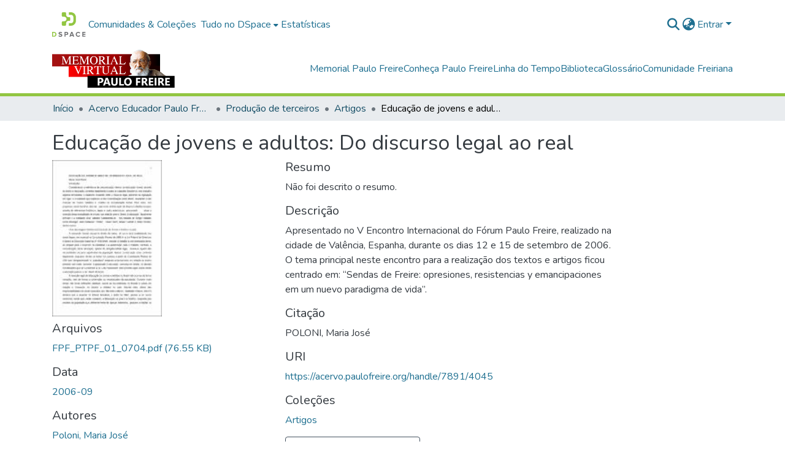

--- FILE ---
content_type: text/html; charset=utf-8
request_url: https://acervo.paulofreire.org/items/544204e8-14eb-4c68-9126-e76ec2f26377
body_size: 77649
content:
<!DOCTYPE html><html data-critters-container="" lang="pt-BR"><head>
  <meta charset="UTF-8">
  <base href="/">
  <title>Educação de jovens e adultos: Do discurso legal ao real</title>
  <meta name="viewport" content="width=device-width,minimum-scale=1">
  <meta http-equiv="cache-control" content="no-store">

<!-- Matomo -->
<script>
  var _paq = window._paq = window._paq || [];
  /* tracker methods like "setCustomDimension" should be called before "trackPageView" */
  _paq.push(['trackPageView']);
  _paq.push(['enableLinkTracking']);
  (function() {
    var u="//matomo.paulofreire.org/";
    _paq.push(['setTrackerUrl', u+'matomo.php']);
    _paq.push(['setSiteId', '1']);
    var d=document, g=d.createElement('script'), s=d.getElementsByTagName('script')[0];
    g.async=true; g.src=u+'matomo.js'; s.parentNode.insertBefore(g,s);
  })();
</script>
<!-- End Matomo Code -->

<link rel="stylesheet" href="styles.e382c7dd35ca1222.css" media="print" onload="this.media='all'"><noscript><link rel="stylesheet" href="styles.e382c7dd35ca1222.css"></noscript><link rel="stylesheet" type="text/css" class="theme-css" href="acervo-theme.css"><link rel="icon" href="assets/images/favicon.ico" sizes="any" class="theme-head-tag"><meta name="Generator" content="DSpace 8.0"><meta name="title" content="Educação de jovens e adultos: Do discurso legal ao real"><meta name="description" content="Não foi descrito o resumo."><meta name="citation_title" content="Educação de jovens e adultos: Do discurso legal ao real"><meta name="citation_author" content="Poloni, Maria José"><meta name="citation_publication_date" content="2006-09"><meta name="citation_language" content="pt"><meta name="citation_abstract_html_url" content="https://acervo.paulofreire.org/handle/7891/4045"><meta name="citation_publisher" content="Instituto Paulo Freire - Espanha/ V Encontro Internacional do Fórum Paulo Freire"><style ng-app-id="dspace-angular">#skip-to-main-content[_ngcontent-dspace-angular-c2190221462]{position:absolute;top:-40px;left:0;opacity:0;transition:opacity .3s;z-index:calc(var(--ds-nav-z-index) + 1);border-top-left-radius:0;border-top-right-radius:0;border-bottom-left-radius:0}#skip-to-main-content[_ngcontent-dspace-angular-c2190221462]:focus{opacity:1;top:0}</style><style ng-app-id="dspace-angular">.notifications-wrapper{z-index:var(--bs-zindex-popover);text-align:right;overflow-wrap:break-word;word-wrap:break-word;-ms-word-break:break-all;word-break:break-all;word-break:break-word;hyphens:auto}.notifications-wrapper .notification{display:block}.notifications-wrapper.left{left:0}.notifications-wrapper.top{top:0}.notifications-wrapper.right{right:0}.notifications-wrapper.bottom{bottom:0}.notifications-wrapper.center{left:50%;transform:translate(-50%)}.notifications-wrapper.middle{top:50%;transform:translateY(-50%)}.notifications-wrapper.middle.center{transform:translate(-50%,-50%)}@media screen and (max-width: 576px){.notifications-wrapper{width:auto;left:0;right:0}}
</style><style ng-app-id="dspace-angular">.live-region[_ngcontent-dspace-angular-c880772052]{position:fixed;bottom:0;left:0;right:0;padding-left:60px;height:90px;line-height:18px;color:var(--bs-white);background-color:var(--bs-dark);opacity:.94;z-index:var(--ds-live-region-z-index)}</style><style ng-app-id="dspace-angular">[_nghost-dspace-angular-c978616490]{--ds-header-navbar-border-bottom-style: solid var(--ds-header-navbar-border-bottom-height) var(--ds-header-navbar-border-bottom-color);--ds-expandable-navbar-border-top-style: solid var(--ds-expandable-navbar-border-top-height) var(--ds-expandable-navbar-border-top-color);--ds-expandable-navbar-height: calc(100vh - var(--ds-header-height))}[_nghost-dspace-angular-c978616490]   div#header-navbar-wrapper[_ngcontent-dspace-angular-c978616490]{position:relative;border-bottom:var(--ds-header-navbar-border-bottom-style)}[_nghost-dspace-angular-c978616490]   div#header-navbar-wrapper[_ngcontent-dspace-angular-c978616490]   div#mobile-navbar-wrapper[_ngcontent-dspace-angular-c978616490]{width:100%;background-color:var(--ds-expandable-navbar-bg);position:absolute;z-index:var(--ds-nav-z-index);overflow:hidden}[_nghost-dspace-angular-c978616490]   div#header-navbar-wrapper[_ngcontent-dspace-angular-c978616490]   div#mobile-navbar-wrapper[_ngcontent-dspace-angular-c978616490]   nav#collapsible-mobile-navbar[_ngcontent-dspace-angular-c978616490]{min-height:var(--ds-expandable-navbar-height);height:auto;border-bottom:var(--ds-header-navbar-border-bottom-style)}[_nghost-dspace-angular-c978616490]     .ds-menu-item, [_nghost-dspace-angular-c978616490]     .ds-menu-toggler-wrapper{white-space:nowrap;text-decoration:none}[_nghost-dspace-angular-c978616490]     nav#desktop-navbar #main-site-navigation .ds-menu-item-wrapper, [_nghost-dspace-angular-c978616490]     nav#desktop-navbar #main-site-navigation .ds-menu-item, [_nghost-dspace-angular-c978616490]     nav#desktop-navbar #main-site-navigation .ds-menu-toggler-wrapper{display:flex;align-items:center;height:100%}[_nghost-dspace-angular-c978616490]     nav#desktop-navbar #main-site-navigation .ds-menu-item{padding:var(--ds-navbar-item-vertical-padding) var(--ds-navbar-item-horizontal-padding)}[_nghost-dspace-angular-c978616490]     nav#desktop-navbar #main-site-navigation .ds-menu-item, [_nghost-dspace-angular-c978616490]     nav#desktop-navbar #main-site-navigation .ds-menu-toggler-wrapper{color:var(--ds-navbar-link-color)!important}[_nghost-dspace-angular-c978616490]     nav#desktop-navbar #main-site-navigation .ds-menu-item:hover, [_nghost-dspace-angular-c978616490]     nav#desktop-navbar #main-site-navigation .ds-menu-item:focus, [_nghost-dspace-angular-c978616490]     nav#desktop-navbar #main-site-navigation .ds-menu-toggler-wrapper:hover, [_nghost-dspace-angular-c978616490]     nav#desktop-navbar #main-site-navigation .ds-menu-toggler-wrapper:focus{color:var(--ds-navbar-link-color-hover)!important}[_nghost-dspace-angular-c978616490]     nav#desktop-navbar #main-site-navigation .dropdown-menu .ds-menu-item{padding:var(--ds-navbar-dropdown-item-vertical-padding) var(--ds-navbar-dropdown-item-horizontal-padding)}[_nghost-dspace-angular-c978616490]     nav#collapsible-mobile-navbar{border-top:var(--ds-expandable-navbar-border-top-style);padding-top:var(--ds-expandable-navbar-padding-top)}[_nghost-dspace-angular-c978616490]     nav#collapsible-mobile-navbar #main-site-navigation .ds-menu-item{padding:var(--ds-expandable-navbar-item-vertical-padding) 0}</style><style ng-app-id="dspace-angular">[_nghost-dspace-angular-c2764669941]   footer[_ngcontent-dspace-angular-c2764669941]{background-color:var(--ds-footer-bg);text-align:center;z-index:var(--ds-footer-z-index);border-top:var(--ds-footer-border);padding:var(--ds-footer-padding)}[_nghost-dspace-angular-c2764669941]   footer[_ngcontent-dspace-angular-c2764669941]   p[_ngcontent-dspace-angular-c2764669941]{margin:0}[_nghost-dspace-angular-c2764669941]   footer[_ngcontent-dspace-angular-c2764669941]   div[_ngcontent-dspace-angular-c2764669941] > img[_ngcontent-dspace-angular-c2764669941]{height:var(--ds-footer-logo-height)}[_nghost-dspace-angular-c2764669941]   footer[_ngcontent-dspace-angular-c2764669941]   .top-footer[_ngcontent-dspace-angular-c2764669941]{background-color:var(--ds-top-footer-bg);padding:var(--ds-footer-padding);margin:calc(var(--ds-footer-padding) * -1)}[_nghost-dspace-angular-c2764669941]   footer[_ngcontent-dspace-angular-c2764669941]   .bottom-footer[_ngcontent-dspace-angular-c2764669941]   .notify-enabled[_ngcontent-dspace-angular-c2764669941]{position:absolute;bottom:4px;right:0;margin-top:20px}[_nghost-dspace-angular-c2764669941]   footer[_ngcontent-dspace-angular-c2764669941]   .bottom-footer[_ngcontent-dspace-angular-c2764669941]   .notify-enabled[_ngcontent-dspace-angular-c2764669941]   .coar-notify-support-route[_ngcontent-dspace-angular-c2764669941]{padding:0 calc(var(--bs-spacer) / 2);color:inherit}[_nghost-dspace-angular-c2764669941]   footer[_ngcontent-dspace-angular-c2764669941]   .bottom-footer[_ngcontent-dspace-angular-c2764669941]   .notify-enabled[_ngcontent-dspace-angular-c2764669941]   .n-coar[_ngcontent-dspace-angular-c2764669941]{height:var(--ds-footer-n-coar-height);margin-bottom:8.5px}[_nghost-dspace-angular-c2764669941]   footer[_ngcontent-dspace-angular-c2764669941]   .bottom-footer[_ngcontent-dspace-angular-c2764669941]   ul[_ngcontent-dspace-angular-c2764669941]   li[_ngcontent-dspace-angular-c2764669941]{display:inline-flex}[_nghost-dspace-angular-c2764669941]   footer[_ngcontent-dspace-angular-c2764669941]   .bottom-footer[_ngcontent-dspace-angular-c2764669941]   ul[_ngcontent-dspace-angular-c2764669941]   li[_ngcontent-dspace-angular-c2764669941]   a[_ngcontent-dspace-angular-c2764669941], [_nghost-dspace-angular-c2764669941]   footer[_ngcontent-dspace-angular-c2764669941]   .bottom-footer[_ngcontent-dspace-angular-c2764669941]   ul[_ngcontent-dspace-angular-c2764669941]   li[_ngcontent-dspace-angular-c2764669941]   .btn-link[_ngcontent-dspace-angular-c2764669941]{padding:0 calc(var(--bs-spacer) / 2);color:inherit;font-size:.875em}[_nghost-dspace-angular-c2764669941]   footer[_ngcontent-dspace-angular-c2764669941]   .bottom-footer[_ngcontent-dspace-angular-c2764669941]   ul[_ngcontent-dspace-angular-c2764669941]   li[_ngcontent-dspace-angular-c2764669941]   a[_ngcontent-dspace-angular-c2764669941]:focus, [_nghost-dspace-angular-c2764669941]   footer[_ngcontent-dspace-angular-c2764669941]   .bottom-footer[_ngcontent-dspace-angular-c2764669941]   ul[_ngcontent-dspace-angular-c2764669941]   li[_ngcontent-dspace-angular-c2764669941]   .btn-link[_ngcontent-dspace-angular-c2764669941]:focus{box-shadow:none;text-decoration:underline}[_nghost-dspace-angular-c2764669941]   footer[_ngcontent-dspace-angular-c2764669941]   .bottom-footer[_ngcontent-dspace-angular-c2764669941]   ul[_ngcontent-dspace-angular-c2764669941]   li[_ngcontent-dspace-angular-c2764669941]   a[_ngcontent-dspace-angular-c2764669941]:focus-visible, [_nghost-dspace-angular-c2764669941]   footer[_ngcontent-dspace-angular-c2764669941]   .bottom-footer[_ngcontent-dspace-angular-c2764669941]   ul[_ngcontent-dspace-angular-c2764669941]   li[_ngcontent-dspace-angular-c2764669941]   .btn-link[_ngcontent-dspace-angular-c2764669941]:focus-visible{box-shadow:0 0 0 .2rem #ffffff80}[_nghost-dspace-angular-c2764669941]   footer[_ngcontent-dspace-angular-c2764669941]   .bottom-footer[_ngcontent-dspace-angular-c2764669941]   ul[_ngcontent-dspace-angular-c2764669941]   li[_ngcontent-dspace-angular-c2764669941]:not(:last-child):after{content:"";border-right:1px var(--bs-secondary) solid}</style><style ng-app-id="dspace-angular">[_nghost-dspace-angular-c4003433771]{position:fixed;left:0;top:0;z-index:var(--ds-sidebar-z-index)}[_nghost-dspace-angular-c4003433771]   nav#admin-sidebar[_ngcontent-dspace-angular-c4003433771]{max-width:var(--ds-admin-sidebar-fixed-element-width);display:flex;flex-direction:column;flex-wrap:nowrap}[_nghost-dspace-angular-c4003433771]   nav#admin-sidebar[_ngcontent-dspace-angular-c4003433771]   div#sidebar-top-level-items-container[_ngcontent-dspace-angular-c4003433771]{flex:1 1 auto;overflow-x:hidden;overflow-y:auto}[_nghost-dspace-angular-c4003433771]   nav#admin-sidebar[_ngcontent-dspace-angular-c4003433771]   div#sidebar-top-level-items-container[_ngcontent-dspace-angular-c4003433771]::-webkit-scrollbar{width:var(--ds-dark-scrollbar-width);height:3px}[_nghost-dspace-angular-c4003433771]   nav#admin-sidebar[_ngcontent-dspace-angular-c4003433771]   div#sidebar-top-level-items-container[_ngcontent-dspace-angular-c4003433771]::-webkit-scrollbar-button{background-color:var(--ds-dark-scrollbar-bg)}[_nghost-dspace-angular-c4003433771]   nav#admin-sidebar[_ngcontent-dspace-angular-c4003433771]   div#sidebar-top-level-items-container[_ngcontent-dspace-angular-c4003433771]::-webkit-scrollbar-track{background-color:var(--ds-dark-scrollbar-alt-bg)}[_nghost-dspace-angular-c4003433771]   nav#admin-sidebar[_ngcontent-dspace-angular-c4003433771]   div#sidebar-top-level-items-container[_ngcontent-dspace-angular-c4003433771]::-webkit-scrollbar-track-piece{background-color:var(--ds-dark-scrollbar-bg)}[_nghost-dspace-angular-c4003433771]   nav#admin-sidebar[_ngcontent-dspace-angular-c4003433771]   div#sidebar-top-level-items-container[_ngcontent-dspace-angular-c4003433771]::-webkit-scrollbar-thumb{height:50px;background-color:var(--ds-dark-scrollbar-fg);border-radius:3px}[_nghost-dspace-angular-c4003433771]   nav#admin-sidebar[_ngcontent-dspace-angular-c4003433771]   div#sidebar-top-level-items-container[_ngcontent-dspace-angular-c4003433771]::-webkit-scrollbar-corner{background-color:var(--ds-dark-scrollbar-alt-bg)}[_nghost-dspace-angular-c4003433771]   nav#admin-sidebar[_ngcontent-dspace-angular-c4003433771]   div#sidebar-top-level-items-container[_ngcontent-dspace-angular-c4003433771]::-webkit-resizer{background-color:var(--ds-dark-scrollbar-bg)}[_nghost-dspace-angular-c4003433771]   nav#admin-sidebar[_ngcontent-dspace-angular-c4003433771]   img#admin-sidebar-logo[_ngcontent-dspace-angular-c4003433771]{height:var(--ds-admin-sidebar-logo-height)}[_nghost-dspace-angular-c4003433771]   nav#admin-sidebar[_ngcontent-dspace-angular-c4003433771]     .sidebar-full-width-container{width:100%;padding-left:0;padding-right:0;margin-left:0;margin-right:0}[_nghost-dspace-angular-c4003433771]   nav#admin-sidebar[_ngcontent-dspace-angular-c4003433771]     .sidebar-item{padding-top:var(--ds-admin-sidebar-item-padding);padding-bottom:var(--ds-admin-sidebar-item-padding)}[_nghost-dspace-angular-c4003433771]   nav#admin-sidebar[_ngcontent-dspace-angular-c4003433771]     .sidebar-section-wrapper{display:flex;flex-direction:row;flex-wrap:nowrap;align-items:stretch}[_nghost-dspace-angular-c4003433771]   nav#admin-sidebar[_ngcontent-dspace-angular-c4003433771]     .sidebar-section-wrapper>.sidebar-fixed-element-wrapper{min-width:var(--ds-admin-sidebar-fixed-element-width);flex:1 1 auto;display:flex;flex-direction:row;justify-content:center;align-items:center}[_nghost-dspace-angular-c4003433771]   nav#admin-sidebar[_ngcontent-dspace-angular-c4003433771]     .sidebar-section-wrapper>.sidebar-collapsible-element-outer-wrapper{display:flex;flex-wrap:wrap;justify-content:flex-end;max-width:calc(100% - var(--ds-admin-sidebar-fixed-element-width));padding-left:var(--ds-dark-scrollbar-width);overflow-x:hidden}[_nghost-dspace-angular-c4003433771]   nav#admin-sidebar[_ngcontent-dspace-angular-c4003433771]     .sidebar-section-wrapper>.sidebar-collapsible-element-outer-wrapper>.sidebar-collapsible-element-inner-wrapper{min-width:calc(var(--ds-admin-sidebar-collapsible-element-width) - var(--ds-dark-scrollbar-width));height:100%;padding-right:var(--ds-admin-sidebar-item-padding)}[_nghost-dspace-angular-c4003433771]   nav#admin-sidebar[_ngcontent-dspace-angular-c4003433771]{background-color:var(--ds-admin-sidebar-bg)}[_nghost-dspace-angular-c4003433771]   nav#admin-sidebar[_ngcontent-dspace-angular-c4003433771]    {color:#fff}[_nghost-dspace-angular-c4003433771]   nav#admin-sidebar[_ngcontent-dspace-angular-c4003433771]     a{color:var(--ds-admin-sidebar-link-color);text-decoration:none}[_nghost-dspace-angular-c4003433771]   nav#admin-sidebar[_ngcontent-dspace-angular-c4003433771]     a:hover, [_nghost-dspace-angular-c4003433771]   nav#admin-sidebar[_ngcontent-dspace-angular-c4003433771]     a:focus{color:var(--ds-admin-sidebar-link-hover-color)}[_nghost-dspace-angular-c4003433771]   nav#admin-sidebar[_ngcontent-dspace-angular-c4003433771]   div#sidebar-header-container[_ngcontent-dspace-angular-c4003433771]{background-color:var(--ds-admin-sidebar-header-bg)}[_nghost-dspace-angular-c4003433771]   nav#admin-sidebar[_ngcontent-dspace-angular-c4003433771]   div#sidebar-header-container[_ngcontent-dspace-angular-c4003433771]   .sidebar-fixed-element-wrapper[_ngcontent-dspace-angular-c4003433771]{background-color:var(--ds-admin-sidebar-header-bg)}  .browser-firefox-windows{--ds-dark-scrollbar-width: 20px}</style><style ng-app-id="dspace-angular">@media (max-width: 991.98px){.container[_ngcontent-dspace-angular-c3196444830]{width:100%;max-width:none}}</style><style ng-app-id="dspace-angular">@charset "UTF-8";.nav-breadcrumb[_ngcontent-dspace-angular-c1114476248]{background-color:var(--ds-breadcrumb-bg)}.breadcrumb[_ngcontent-dspace-angular-c1114476248]{border-radius:0;padding-bottom:calc(var(--ds-content-spacing) / 2);padding-top:calc(var(--ds-content-spacing) / 2);background-color:var(--ds-breadcrumb-bg)}li.breadcrumb-item[_ngcontent-dspace-angular-c1114476248]{display:flex}.breadcrumb-item-limiter[_ngcontent-dspace-angular-c1114476248]{display:inline-block;max-width:var(--ds-breadcrumb-max-length)}.breadcrumb-item-limiter[_ngcontent-dspace-angular-c1114476248] > *[_ngcontent-dspace-angular-c1114476248]{max-width:100%;display:block}li.breadcrumb-item[_ngcontent-dspace-angular-c1114476248]   a[_ngcontent-dspace-angular-c1114476248]{color:var(--ds-breadcrumb-link-color)}li.breadcrumb-item.active[_ngcontent-dspace-angular-c1114476248]{color:var(--ds-breadcrumb-link-active-color)}.breadcrumb-item[_ngcontent-dspace-angular-c1114476248] + .breadcrumb-item[_ngcontent-dspace-angular-c1114476248]:before{display:block;content:"\2022"!important}</style><style ng-app-id="dspace-angular">.source-logo[_ngcontent-dspace-angular-c550981753]{max-height:var(--ds-header-logo-height)}.source-logo-container[_ngcontent-dspace-angular-c550981753]{width:var(--ds-qa-logo-width);display:flex;justify-content:center}.sections-gap[_ngcontent-dspace-angular-c550981753]{gap:1rem}</style><style ng-app-id="dspace-angular">[_nghost-dspace-angular-c4059643400]{display:none}</style><style ng-app-id="dspace-angular">[_nghost-dspace-angular-c46866287]{width:100%}</style><style ng-app-id="dspace-angular">[_nghost-dspace-angular-c890813688]   .simple-view-element[_ngcontent-dspace-angular-c890813688]{margin-bottom:15px}[_nghost-dspace-angular-c890813688]   .simple-view-element-header[_ngcontent-dspace-angular-c890813688]{font-size:1.25rem}</style><style ng-app-id="dspace-angular">[_nghost-dspace-angular-c2110873471]   #main-site-header[_ngcontent-dspace-angular-c2110873471]{min-height:var(--ds-header-height);background-color:var(--ds-header-bg)}@media (min-width: 768px){[_nghost-dspace-angular-c2110873471]   #main-site-header[_ngcontent-dspace-angular-c2110873471]{height:var(--ds-header-height)}}[_nghost-dspace-angular-c2110873471]   #main-site-header-container[_ngcontent-dspace-angular-c2110873471]{min-height:var(--ds-header-height)}[_nghost-dspace-angular-c2110873471]   img#header-logo[_ngcontent-dspace-angular-c2110873471]{height:var(--ds-header-logo-height)}[_nghost-dspace-angular-c2110873471]   button#navbar-toggler[_ngcontent-dspace-angular-c2110873471]{color:var(--ds-header-icon-color)}[_nghost-dspace-angular-c2110873471]   button#navbar-toggler[_ngcontent-dspace-angular-c2110873471]:hover, [_nghost-dspace-angular-c2110873471]   button#navbar-toggler[_ngcontent-dspace-angular-c2110873471]:focus{color:var(--ds-header-icon-color-hover)}</style><style ng-app-id="dspace-angular">.ds-context-help-toggle[_ngcontent-dspace-angular-c2255109366]{color:var(--ds-header-icon-color);background-color:var(--ds-header-bg)}.ds-context-help-toggle[_ngcontent-dspace-angular-c2255109366]:hover, .ds-context-help-toggle[_ngcontent-dspace-angular-c2255109366]:focus{color:var(--ds-header-icon-color-hover)}</style><style ng-app-id="dspace-angular">input[type=text][_ngcontent-dspace-angular-c3723375644]{margin-top:calc(-.5 * var(--bs-font-size-base));background-color:#fff!important;border-color:var(--ds-header-icon-color)}input[type=text].collapsed[_ngcontent-dspace-angular-c3723375644]{opacity:0}.submit-icon[_ngcontent-dspace-angular-c3723375644]{cursor:pointer;position:sticky;top:0;border:0!important;color:var(--ds-header-icon-color)}.submit-icon[_ngcontent-dspace-angular-c3723375644]:hover, .submit-icon[_ngcontent-dspace-angular-c3723375644]:focus{color:var(--ds-header-icon-color-hover)}@media screen and (max-width: 768px){.query[_ngcontent-dspace-angular-c3723375644]:focus{max-width:250px!important;width:40vw!important}}</style><style ng-app-id="dspace-angular">.dropdown-toggle[_ngcontent-dspace-angular-c1214325702]:after{display:none}.dropdown-toggle[_ngcontent-dspace-angular-c1214325702]{color:var(--ds-header-icon-color)}.dropdown-toggle[_ngcontent-dspace-angular-c1214325702]:hover, .dropdown-toggle[_ngcontent-dspace-angular-c1214325702]:focus{color:var(--ds-header-icon-color-hover)}.dropdown-item[_ngcontent-dspace-angular-c1214325702]{cursor:pointer}</style><style ng-app-id="dspace-angular">#loginDropdownMenu[_ngcontent-dspace-angular-c1273030085], #logoutDropdownMenu[_ngcontent-dspace-angular-c1273030085]{min-width:330px;z-index:1002}#loginDropdownMenu[_ngcontent-dspace-angular-c1273030085]{min-height:75px}.dropdown-item.active[_ngcontent-dspace-angular-c1273030085], .dropdown-item[_ngcontent-dspace-angular-c1273030085]:active, .dropdown-item[_ngcontent-dspace-angular-c1273030085]:hover, .dropdown-item[_ngcontent-dspace-angular-c1273030085]:focus{background-color:#0000!important}.loginLink[_ngcontent-dspace-angular-c1273030085], .dropdownLogin[_ngcontent-dspace-angular-c1273030085], .logoutLink[_ngcontent-dspace-angular-c1273030085], .dropdownLogout[_ngcontent-dspace-angular-c1273030085]{color:var(--ds-header-icon-color)}.loginLink[_ngcontent-dspace-angular-c1273030085]:hover, .loginLink[_ngcontent-dspace-angular-c1273030085]:focus, .dropdownLogin[_ngcontent-dspace-angular-c1273030085]:hover, .dropdownLogin[_ngcontent-dspace-angular-c1273030085]:focus, .logoutLink[_ngcontent-dspace-angular-c1273030085]:hover, .logoutLink[_ngcontent-dspace-angular-c1273030085]:focus, .dropdownLogout[_ngcontent-dspace-angular-c1273030085]:hover, .dropdownLogout[_ngcontent-dspace-angular-c1273030085]:focus{color:var(--ds-header-icon-color-hover)}.dropdownLogin[_ngcontent-dspace-angular-c1273030085]:not(:focus-visible).active, .dropdownLogin[_ngcontent-dspace-angular-c1273030085]:not(:focus-visible):active, .dropdownLogin[_ngcontent-dspace-angular-c1273030085]:not(:focus-visible).active:focus, .dropdownLogin[_ngcontent-dspace-angular-c1273030085]:not(:focus-visible):active:focus, .dropdownLogout[_ngcontent-dspace-angular-c1273030085]:not(:focus-visible).active, .dropdownLogout[_ngcontent-dspace-angular-c1273030085]:not(:focus-visible):active, .dropdownLogout[_ngcontent-dspace-angular-c1273030085]:not(:focus-visible).active:focus, .dropdownLogout[_ngcontent-dspace-angular-c1273030085]:not(:focus-visible):active:focus{box-shadow:unset}</style><style ng-app-id="dspace-angular">[_nghost-dspace-angular-c32708075]   .ds-menu-item[_ngcontent-dspace-angular-c32708075]{display:inline-block}</style><style ng-app-id="dspace-angular">[_nghost-dspace-angular-c1792915449]   .ds-menu-item-wrapper[_ngcontent-dspace-angular-c1792915449]{position:relative}[_nghost-dspace-angular-c1792915449]   .dropdown-menu[_ngcontent-dspace-angular-c1792915449]{overflow:hidden}@media (max-width: 767.98px){[_nghost-dspace-angular-c1792915449]   .dropdown-menu[_ngcontent-dspace-angular-c1792915449]{border:0;background-color:var(--ds-expandable-navbar-bg)}}@media (min-width: 768px){[_nghost-dspace-angular-c1792915449]   .dropdown-menu[_ngcontent-dspace-angular-c1792915449]{border-top-left-radius:0;border-top-right-radius:0;background-color:var(--ds-navbar-dropdown-bg)}}[_nghost-dspace-angular-c1792915449]   .toggle-menu-icon[_ngcontent-dspace-angular-c1792915449], [_nghost-dspace-angular-c1792915449]   .toggle-menu-icon[_ngcontent-dspace-angular-c1792915449]:hover{text-decoration:none}</style><style ng-app-id="dspace-angular">.login-container[_ngcontent-dspace-angular-c3868940760]{max-width:350px}a[_ngcontent-dspace-angular-c3868940760]{white-space:normal;padding:.25rem .75rem}</style><style ng-app-id="dspace-angular">[_nghost-dspace-angular-c1694367146]   .ds-menu-item[_ngcontent-dspace-angular-c1694367146]{display:inline-block}</style><style ng-app-id="dspace-angular">[_nghost-dspace-angular-c4026808668]     .card{margin-bottom:var(--ds-submission-sections-margin-bottom);overflow:unset}.section-focus[_ngcontent-dspace-angular-c4026808668]{border-radius:var(--bs-border-radius);box-shadow:var(--bs-btn-focus-box-shadow)}[_nghost-dspace-angular-c4026808668]     .card:first-of-type{border-bottom:var(--bs-card-border-width) solid var(--bs-card-border-color)!important;border-bottom-left-radius:var(--bs-card-border-radius)!important;border-bottom-right-radius:var(--bs-card-border-radius)!important}[_nghost-dspace-angular-c4026808668]     .card-header button{box-shadow:none!important;width:100%}</style><style ng-app-id="dspace-angular">.form-login[_ngcontent-dspace-angular-c1918770181]   .form-control[_ngcontent-dspace-angular-c1918770181]:focus{z-index:2}.form-login[_ngcontent-dspace-angular-c1918770181]   input[type=email][_ngcontent-dspace-angular-c1918770181]{margin-bottom:-1px;border-bottom-right-radius:0;border-bottom-left-radius:0}.form-login[_ngcontent-dspace-angular-c1918770181]   input[type=password][_ngcontent-dspace-angular-c1918770181]{border-top-left-radius:0;border-top-right-radius:0}.dropdown-item[_ngcontent-dspace-angular-c1918770181]{white-space:normal;padding:.25rem .75rem}</style><link href="https://acervo.paulofreire.org/bitstreams/f2d57f0e-14f0-438a-a299-fd3c7e3363fd/download" rel="item" type="application/pdf"><link href="https://acervo.paulofreire.org/signposting/describedby/544204e8-14eb-4c68-9126-e76ec2f26377" rel="describedby" type="application/vnd.datacite.datacite+xml"><link href="https://acervo.paulofreire.org/handle/7891/4045" rel="cite-as"><link href="https://acervo.paulofreire.org/signposting/linksets/544204e8-14eb-4c68-9126-e76ec2f26377" rel="linkset" type="application/linkset"><link href="https://acervo.paulofreire.org/signposting/linksets/544204e8-14eb-4c68-9126-e76ec2f26377/json" rel="linkset" type="application/linkset+json"><link href="https://schema.org/AboutPage" rel="type"><link href="https://schema.org/CreativeWork" rel="type"><meta name="citation_pdf_url" content="https://acervo.paulofreire.org/bitstreams/f2d57f0e-14f0-438a-a299-fd3c7e3363fd/download"><style ng-app-id="dspace-angular">[_nghost-dspace-angular-c938568849]     .ngx-gallery{width:unset!important;height:unset!important}[_nghost-dspace-angular-c938568849]     ngx-gallery-image{max-width:340px!important}[_nghost-dspace-angular-c938568849]     ngx-gallery-image .ngx-gallery-image{background-position:left}[_nghost-dspace-angular-c938568849]     ngx-gallery-image:after{padding-top:75%;display:block;content:""}</style><style ng-app-id="dspace-angular">:host{display:inline-block}:host>*{float:left}.ngx-gallery-layout{width:100%;height:100%;display:flex;flex-direction:column}.ngx-gallery-layout.thumbnails-top ngx-gallery-image{order:2}.ngx-gallery-layout.thumbnails-top ngx-gallery-thumbnails{order:1}.ngx-gallery-layout.thumbnails-bottom ngx-gallery-image{order:1}.ngx-gallery-layout.thumbnails-bottom ngx-gallery-thumbnails{order:2}*{box-sizing:border-box}.ngx-gallery-icon{color:#fff;position:absolute;display:inline-block}.ngx-gallery-icon .ngx-gallery-icon-content{display:block}ngx-gallery-preview{font-size:25px}ngx-gallery-preview .ngx-gallery-icon{z-index:2000}.ngx-gallery-clickable{cursor:pointer}.ngx-gallery-icons-wrapper .ngx-gallery-icon{position:relative;margin-right:5px;margin-top:5px;font-size:20px;cursor:pointer}.ngx-gallery-icons-wrapper{float:right}
</style><style ng-app-id="dspace-angular">.ngx-gallery-active[_nghost-dspace-angular-c3095693190]{width:100%;height:100%;position:fixed;left:0;top:0;background:rgba(0,0,0,.7);z-index:10000;display:inline-block;font-size:50px!important}[_nghost-dspace-angular-c3095693190]{display:none;font-size:50px!important}[_nghost-dspace-angular-c3095693190]   .ngx-gallery-arrow[_ngcontent-dspace-angular-c3095693190]{font-size:50px!important}ngx-gallery-bullets[_ngcontent-dspace-angular-c3095693190]{height:5%;align-items:center;padding:0}.ngx-gallery-preview-img[_ngcontent-dspace-angular-c3095693190]{opacity:0;max-width:90%;max-height:90%;-webkit-user-select:none;user-select:none;transition:transform .5s}.ngx-gallery-preview-img.animation[_ngcontent-dspace-angular-c3095693190]{transition:opacity .5s linear,transform .5s}.ngx-gallery-preview-img.ngx-gallery-active[_ngcontent-dspace-angular-c3095693190]{opacity:1}.ngx-gallery-preview-img.ngx-gallery-grab[_ngcontent-dspace-angular-c3095693190]{cursor:grab}.ngx-gallery-icon.ngx-gallery-spinner[_ngcontent-dspace-angular-c3095693190]{font-size:50px;left:0;display:inline-block}[_nghost-dspace-angular-c3095693190]   .ngx-gallery-preview-top[_ngcontent-dspace-angular-c3095693190]{position:absolute;width:100%;-webkit-user-select:none;user-select:none;font-size:25px}.ngx-gallery-preview-icons[_ngcontent-dspace-angular-c3095693190]{float:right}.ngx-gallery-preview-icons[_ngcontent-dspace-angular-c3095693190]   .ngx-gallery-icon[_ngcontent-dspace-angular-c3095693190]{position:relative;margin-right:10px;margin-top:10px;font-size:25px;cursor:pointer;text-decoration:none}.ngx-gallery-preview-icons[_ngcontent-dspace-angular-c3095693190]   .ngx-gallery-icon.ngx-gallery-icon-disabled[_ngcontent-dspace-angular-c3095693190]{cursor:default;opacity:.4}.ngx-spinner-wrapper[_ngcontent-dspace-angular-c3095693190]{width:50px;height:50px;display:none}.ngx-spinner-wrapper.ngx-gallery-active[_ngcontent-dspace-angular-c3095693190]{display:inline-block}.ngx-gallery-center[_ngcontent-dspace-angular-c3095693190]{position:absolute;left:0;right:0;bottom:0;margin:auto;top:0}.ngx-gallery-preview-text[_ngcontent-dspace-angular-c3095693190]{width:100%;background:rgba(0,0,0,.7);padding:10px;text-align:center;color:#fff;font-size:16px;flex:0 1 auto;z-index:10}.ngx-gallery-preview-wrapper[_ngcontent-dspace-angular-c3095693190]{width:100%;height:100%;display:flex;flex-flow:column}.ngx-gallery-preview-img-wrapper[_ngcontent-dspace-angular-c3095693190]{flex:1 1 auto;position:relative}</style><style ng-app-id="dspace-angular">.ngx-gallery-icon[_ngcontent-dspace-angular-c3095695469]{color:#fff;font-size:25px;position:absolute;z-index:2000;display:inline-block}.ngx-gallery-icon[_ngcontent-dspace-angular-c3095695469]{position:relative;margin-right:10px;margin-top:10px;font-size:25px;cursor:pointer;text-decoration:none}.ngx-gallery-icon[_ngcontent-dspace-angular-c3095695469]   .ngx-gallery-icon-content[_ngcontent-dspace-angular-c3095695469]{display:block}</style><style ng-app-id="dspace-angular">[_nghost-dspace-angular-c2713611356]{width:100%;display:inline-block;position:relative;font-size:25px}.ngx-gallery-image-wrapper[_ngcontent-dspace-angular-c2713611356]{width:100%;height:100%;position:absolute;left:0;top:0;overflow:hidden}.ngx-gallery-image[_ngcontent-dspace-angular-c2713611356]{background-position:center;background-repeat:no-repeat;height:100%;width:100%;position:absolute;top:0}.ngx-gallery-image-size-cover[_ngcontent-dspace-angular-c2713611356]   .ngx-gallery-image[_ngcontent-dspace-angular-c2713611356]{background-size:cover}.ngx-gallery-image-size-contain[_ngcontent-dspace-angular-c2713611356]   .ngx-gallery-image[_ngcontent-dspace-angular-c2713611356]{background-size:contain}.ngx-gallery-animation-fade[_ngcontent-dspace-angular-c2713611356]   .ngx-gallery-image[_ngcontent-dspace-angular-c2713611356]{left:0;opacity:1;transition:.5s ease-in-out}.ngx-gallery-animation-fade[_ngcontent-dspace-angular-c2713611356]   .ngx-gallery-image.ngx-gallery-active[_ngcontent-dspace-angular-c2713611356]{opacity:1}.ngx-gallery-animation-rotate[_ngcontent-dspace-angular-c2713611356]   .ngx-gallery-image[_ngcontent-dspace-angular-c2713611356]{transition:1s ease;transform:scale(1) rotate(0);left:0;opacity:1}.ngx-gallery-animation-zoom[_ngcontent-dspace-angular-c2713611356]   .ngx-gallery-image[_ngcontent-dspace-angular-c2713611356]{transition:1s ease;transform:scale(1);left:0;opacity:1}.ngx-gallery-image-text[_ngcontent-dspace-angular-c2713611356]{width:100%;background:rgba(0,0,0,.7);padding:10px;text-align:center;color:#fff;font-size:16px;position:absolute;bottom:0;z-index:10}</style><style ng-app-id="dspace-angular">.ngx-gallery-arrow-wrapper[_ngcontent-dspace-angular-c4111197155]{position:absolute;height:100%;width:1px;display:table;table-layout:fixed}.ngx-gallery-preview-img-wrapper[_ngcontent-dspace-angular-c4111197155]   .ngx-gallery-arrow-wrapper[_ngcontent-dspace-angular-c4111197155]{z-index:10001}.ngx-gallery-arrow-left[_ngcontent-dspace-angular-c4111197155]{left:0}.ngx-gallery-arrow-right[_ngcontent-dspace-angular-c4111197155]{right:0}.ngx-gallery-arrow[_ngcontent-dspace-angular-c4111197155]{top:50%;transform:translateY(-50%);cursor:pointer}.ngx-gallery-arrow.ngx-gallery-disabled[_ngcontent-dspace-angular-c4111197155]{opacity:.6;cursor:default}.ngx-gallery-arrow-left[_ngcontent-dspace-angular-c4111197155]   .ngx-gallery-arrow[_ngcontent-dspace-angular-c4111197155]{left:10px}.ngx-gallery-arrow-right[_ngcontent-dspace-angular-c4111197155]   .ngx-gallery-arrow[_ngcontent-dspace-angular-c4111197155]{right:10px}</style></head>

<body>
  <ds-app _nghost-dspace-angular-c1010256252="" ng-version="17.3.12" ng-server-context="ssr"><ds-root _ngcontent-dspace-angular-c1010256252="" data-used-theme="base"><ds-base-root _nghost-dspace-angular-c2190221462="" class="ng-tns-c2190221462-0 ng-star-inserted"><button _ngcontent-dspace-angular-c2190221462="" id="skip-to-main-content" class="sr-only ng-tns-c2190221462-0"> Pular para o conteúdo principal
</button><div _ngcontent-dspace-angular-c2190221462="" class="outer-wrapper ng-tns-c2190221462-0 ng-trigger ng-trigger-slideSidebarPadding" style="padding-left: 0;"><ds-admin-sidebar _ngcontent-dspace-angular-c2190221462="" class="ng-tns-c2190221462-0" data-used-theme="base"><ds-base-admin-sidebar _nghost-dspace-angular-c4003433771="" class="ng-tns-c4003433771-2 ng-star-inserted" style=""><!----></ds-base-admin-sidebar><!----></ds-admin-sidebar><div _ngcontent-dspace-angular-c2190221462="" class="inner-wrapper ng-tns-c2190221462-0"><ds-system-wide-alert-banner _ngcontent-dspace-angular-c2190221462="" class="ng-tns-c2190221462-0" _nghost-dspace-angular-c296375887=""><!----></ds-system-wide-alert-banner><ds-header-navbar-wrapper _ngcontent-dspace-angular-c2190221462="" class="ng-tns-c2190221462-0" data-used-theme="acervo"><ds-themed-header-navbar-wrapper _nghost-dspace-angular-c978616490="" class="ng-tns-c978616490-1 ng-star-inserted" style=""><div _ngcontent-dspace-angular-c978616490="" id="header-navbar-wrapper" class="ng-tns-c978616490-1"><ds-header _ngcontent-dspace-angular-c978616490="" class="ng-tns-c978616490-1" data-used-theme="acervo"><ds-themed-header _nghost-dspace-angular-c2110873471="" class="ng-star-inserted"><header _ngcontent-dspace-angular-c2110873471="" id="main-site-header"><div _ngcontent-dspace-angular-c2110873471="" id="main-site-header-container" class="container h-100 d-flex flex-row flex-wrap align-items-center justify-content-between gapx-3 gapy-2"><div _ngcontent-dspace-angular-c2110873471="" id="header-left" class="h-100 flex-fill d-flex flex-row flex-nowrap justify-content-start align-items-center gapx-3" role="presentation"><a _ngcontent-dspace-angular-c2110873471="" routerlink="/home" class="d-block my-2 my-md-0" aria-label="Início" href="/home"><img _ngcontent-dspace-angular-c2110873471="" id="header-logo" src="assets/images/dspace-logo.svg" alt="Logo do repositório"></a><nav _ngcontent-dspace-angular-c2110873471="" id="desktop-navbar" class="navbar navbar-expand p-0 align-items-stretch align-self-stretch ng-star-inserted" aria-label="Barra de navegação principal"><ds-navbar _ngcontent-dspace-angular-c2110873471="" data-used-theme="acervo"><ds-themed-navbar _nghost-dspace-angular-c3977185281="" class="ng-tns-c3977185281-4 ng-star-inserted" style=""><!----><div _ngcontent-dspace-angular-c3977185281="" role="menubar" id="main-site-navigation" class="navbar-nav h-100 align-items-md-stretch gapx-3 ng-tns-c3977185281-4 navbar-nav-desktop"><ds-navbar-section _nghost-dspace-angular-c693881525="" class="ng-star-inserted"><div _ngcontent-dspace-angular-c693881525="" class="ds-menu-item-wrapper text-md-center" id="navbar-section-browse_global_communities_and_collections"><ds-link-menu-item _nghost-dspace-angular-c32708075="" class="ng-star-inserted"><a _ngcontent-dspace-angular-c32708075="" role="menuitem" href="/community-list" class="ds-menu-item" data-test="link-menu-item.menu.section.browse_global_communities_and_collections">Comunidades &amp; Coleções</a></ds-link-menu-item><!----></div></ds-navbar-section><!----><!----><ds-expandable-navbar-section class="ng-star-inserted" data-used-theme="base"><ds-base-expandable-navbar-section _nghost-dspace-angular-c1792915449="" class="ng-tns-c1792915449-7 ng-star-inserted"><div _ngcontent-dspace-angular-c1792915449="" data-test="navbar-section-wrapper" class="ds-menu-item-wrapper text-md-center ng-tns-c1792915449-7" id="expandable-navbar-section-browse_global"><a _ngcontent-dspace-angular-c1792915449="" href="javascript:void(0);" routerlinkactive="active" role="menuitem" aria-haspopup="menu" data-test="navbar-section-toggler" class="d-flex flex-row flex-nowrap align-items-center gapx-1 ds-menu-toggler-wrapper ng-tns-c1792915449-7" aria-expanded="false" aria-controls="expandable-navbar-section-browse_global-dropdown"><span _ngcontent-dspace-angular-c1792915449="" class="flex-fill ng-tns-c1792915449-7"><ds-text-menu-item _nghost-dspace-angular-c1694367146="" class="ng-star-inserted"><span _ngcontent-dspace-angular-c1694367146="" class="ds-menu-item">Tudo no DSpace</span></ds-text-menu-item><!----></span><i _ngcontent-dspace-angular-c1792915449="" aria-hidden="true" class="fas fa-caret-down fa-xs toggle-menu-icon ng-tns-c1792915449-7"></i></a><!----></div></ds-base-expandable-navbar-section><!----></ds-expandable-navbar-section><!----><!----><ds-navbar-section _nghost-dspace-angular-c693881525="" class="ng-star-inserted"><div _ngcontent-dspace-angular-c693881525="" class="ds-menu-item-wrapper text-md-center" id="navbar-section-statistics_item_544204e8-14eb-4c68-9126-e76ec2f26377"><ds-link-menu-item _nghost-dspace-angular-c32708075="" class="ng-star-inserted"><a _ngcontent-dspace-angular-c32708075="" role="menuitem" href="/statistics/items/544204e8-14eb-4c68-9126-e76ec2f26377" class="ds-menu-item" data-test="link-menu-item.menu.section.statistics">Estatísticas</a></ds-link-menu-item><!----></div></ds-navbar-section><!----><!----><!----><!----></div></ds-themed-navbar><!----></ds-navbar></nav><!----></div><div _ngcontent-dspace-angular-c2110873471="" id="header-right" class="h-100 d-flex flex-row flex-nowrap justify-content-end align-items-center gapx-1 ml-auto"><ds-search-navbar _ngcontent-dspace-angular-c2110873471="" data-used-theme="base"><ds-base-search-navbar _nghost-dspace-angular-c3723375644="" class="ng-tns-c3723375644-5 ng-star-inserted" style=""><div _ngcontent-dspace-angular-c3723375644="" class="ng-tns-c3723375644-5" title="Buscar"><div _ngcontent-dspace-angular-c3723375644="" class="d-inline-block position-relative ng-tns-c3723375644-5"><form _ngcontent-dspace-angular-c3723375644="" novalidate="" autocomplete="on" class="d-flex ng-tns-c3723375644-5 ng-untouched ng-pristine ng-valid"><input _ngcontent-dspace-angular-c3723375644="" name="query" formcontrolname="query" type="text" class="bg-transparent position-absolute form-control dropdown-menu-right pl-1 pr-4 ng-tns-c3723375644-5 display ng-trigger ng-trigger-toggleAnimation ng-untouched ng-pristine ng-valid" placeholder="" tabindex="-1" aria-label="Buscar" value="" style="width: 0; opacity: 0;"><button _ngcontent-dspace-angular-c3723375644="" type="button" class="submit-icon btn btn-link btn-link-inline ng-tns-c3723375644-5" aria-label="Enviar pesquisa"><em _ngcontent-dspace-angular-c3723375644="" class="fas fa-search fa-lg fa-fw ng-tns-c3723375644-5"></em></button></form></div></div></ds-base-search-navbar><!----></ds-search-navbar><div _ngcontent-dspace-angular-c2110873471="" role="menubar" class="h-100 d-flex flex-row flex-nowrap align-items-center gapx-1"><ds-lang-switch _ngcontent-dspace-angular-c2110873471="" data-used-theme="base"><ds-base-lang-switch _nghost-dspace-angular-c1214325702="" class="ng-star-inserted" style=""><div _ngcontent-dspace-angular-c1214325702="" ngbdropdown="" display="dynamic" placement="bottom-right" class="navbar-nav ng-star-inserted dropdown"><a _ngcontent-dspace-angular-c1214325702="" href="javascript:void(0);" role="menuitem" aria-controls="language-menu-list" aria-haspopup="menu" data-toggle="dropdown" ngbdropdowntoggle="" data-test="lang-switch" tabindex="0" class="dropdown-toggle" title="Selecionar um idioma" aria-label="Selecionar um idioma" aria-expanded="false"><i _ngcontent-dspace-angular-c1214325702="" class="fas fa-globe-asia fa-lg fa-fw"></i></a><ul _ngcontent-dspace-angular-c1214325702="" ngbdropdownmenu="" id="language-menu-list" role="menu" class="dropdown-menu" aria-label="Selecionar um idioma" x-placement="bottom-right"><li _ngcontent-dspace-angular-c1214325702="" tabindex="0" role="menuitem" class="dropdown-item ng-star-inserted"> English </li><li _ngcontent-dspace-angular-c1214325702="" tabindex="0" role="menuitem" class="dropdown-item ng-star-inserted"> العربية </li><li _ngcontent-dspace-angular-c1214325702="" tabindex="0" role="menuitem" class="dropdown-item ng-star-inserted"> বাংলা </li><li _ngcontent-dspace-angular-c1214325702="" tabindex="0" role="menuitem" class="dropdown-item ng-star-inserted"> Català </li><li _ngcontent-dspace-angular-c1214325702="" tabindex="0" role="menuitem" class="dropdown-item ng-star-inserted"> Čeština </li><li _ngcontent-dspace-angular-c1214325702="" tabindex="0" role="menuitem" class="dropdown-item ng-star-inserted"> Deutsch </li><li _ngcontent-dspace-angular-c1214325702="" tabindex="0" role="menuitem" class="dropdown-item ng-star-inserted"> Ελληνικά </li><li _ngcontent-dspace-angular-c1214325702="" tabindex="0" role="menuitem" class="dropdown-item ng-star-inserted"> Español </li><li _ngcontent-dspace-angular-c1214325702="" tabindex="0" role="menuitem" class="dropdown-item ng-star-inserted"> Suomi </li><li _ngcontent-dspace-angular-c1214325702="" tabindex="0" role="menuitem" class="dropdown-item ng-star-inserted"> Français </li><li _ngcontent-dspace-angular-c1214325702="" tabindex="0" role="menuitem" class="dropdown-item ng-star-inserted"> Gàidhlig </li><li _ngcontent-dspace-angular-c1214325702="" tabindex="0" role="menuitem" class="dropdown-item ng-star-inserted"> हिंदी </li><li _ngcontent-dspace-angular-c1214325702="" tabindex="0" role="menuitem" class="dropdown-item ng-star-inserted"> Magyar </li><li _ngcontent-dspace-angular-c1214325702="" tabindex="0" role="menuitem" class="dropdown-item ng-star-inserted"> Italiano </li><li _ngcontent-dspace-angular-c1214325702="" tabindex="0" role="menuitem" class="dropdown-item ng-star-inserted"> Қазақ </li><li _ngcontent-dspace-angular-c1214325702="" tabindex="0" role="menuitem" class="dropdown-item ng-star-inserted"> Latviešu </li><li _ngcontent-dspace-angular-c1214325702="" tabindex="0" role="menuitem" class="dropdown-item ng-star-inserted"> Nederlands </li><li _ngcontent-dspace-angular-c1214325702="" tabindex="0" role="menuitem" class="dropdown-item ng-star-inserted"> Polski </li><li _ngcontent-dspace-angular-c1214325702="" tabindex="0" role="menuitem" class="dropdown-item ng-star-inserted"> Português </li><li _ngcontent-dspace-angular-c1214325702="" tabindex="0" role="menuitem" class="dropdown-item active ng-star-inserted"> Português do Brasil </li><li _ngcontent-dspace-angular-c1214325702="" tabindex="0" role="menuitem" class="dropdown-item ng-star-inserted"> Srpski (lat) </li><li _ngcontent-dspace-angular-c1214325702="" tabindex="0" role="menuitem" class="dropdown-item ng-star-inserted"> Српски </li><li _ngcontent-dspace-angular-c1214325702="" tabindex="0" role="menuitem" class="dropdown-item ng-star-inserted"> Svenska </li><li _ngcontent-dspace-angular-c1214325702="" tabindex="0" role="menuitem" class="dropdown-item ng-star-inserted"> Türkçe </li><li _ngcontent-dspace-angular-c1214325702="" tabindex="0" role="menuitem" class="dropdown-item ng-star-inserted"> Yкраї́нська </li><li _ngcontent-dspace-angular-c1214325702="" tabindex="0" role="menuitem" class="dropdown-item ng-star-inserted"> Tiếng Việt </li><!----></ul></div><!----></ds-base-lang-switch><!----></ds-lang-switch><ds-context-help-toggle _ngcontent-dspace-angular-c2110873471="" _nghost-dspace-angular-c2255109366="" class="d-none"><!----></ds-context-help-toggle><ds-impersonate-navbar _ngcontent-dspace-angular-c2110873471="" class="d-none"><!----></ds-impersonate-navbar><ds-auth-nav-menu _ngcontent-dspace-angular-c2110873471="" data-used-theme="base"><ds-base-auth-nav-menu _nghost-dspace-angular-c1273030085="" class="ng-tns-c1273030085-6 ng-star-inserted" style=""><div _ngcontent-dspace-angular-c1273030085="" data-test="auth-nav" class="navbar-nav mr-auto ng-tns-c1273030085-6 ng-star-inserted"><div _ngcontent-dspace-angular-c1273030085="" class="nav-item ng-tns-c1273030085-6 ng-star-inserted"><div _ngcontent-dspace-angular-c1273030085="" ngbdropdown="" display="dynamic" placement="bottom-right" class="d-inline-block ng-tns-c1273030085-6 ng-trigger ng-trigger-fadeInOut dropdown"><a _ngcontent-dspace-angular-c1273030085="" href="javascript:void(0);" role="menuitem" aria-haspopup="menu" aria-controls="loginDropdownMenu" ngbdropdowntoggle="" class="dropdown-toggle dropdownLogin px-0.5 ng-tns-c1273030085-6" aria-label="Entrar" aria-expanded="false">Entrar</a><div _ngcontent-dspace-angular-c1273030085="" id="loginDropdownMenu" ngbdropdownmenu="" role="menu" class="ng-tns-c1273030085-6 dropdown-menu" aria-label="Entrar" x-placement="bottom-right"><ds-log-in _ngcontent-dspace-angular-c1273030085="" class="ng-tns-c1273030085-6" data-used-theme="base"><ds-base-log-in _nghost-dspace-angular-c3868940760="" class="ng-star-inserted"><!----><div _ngcontent-dspace-angular-c3868940760="" class="px-4 py-3 mx-auto login-container ng-star-inserted"><ds-log-in-container _ngcontent-dspace-angular-c3868940760="" _nghost-dspace-angular-c4026808668="" class="ng-star-inserted"><ds-log-in-password _nghost-dspace-angular-c1918770181="" class="ng-tns-c1918770181-8 ng-star-inserted"><form _ngcontent-dspace-angular-c1918770181="" novalidate="" class="form-login ng-tns-c1918770181-8 ng-untouched ng-pristine ng-invalid"><input _ngcontent-dspace-angular-c1918770181="" autocomplete="username" autofocus="" formcontrolname="email" required="" type="email" class="form-control form-control-lg position-relative ng-tns-c1918770181-8 ng-untouched ng-pristine ng-invalid" placeholder="Endereço de e-mail" aria-label="Endereço de e-mail" value=""><input _ngcontent-dspace-angular-c1918770181="" autocomplete="current-password" formcontrolname="password" required="" type="password" class="form-control form-control-lg position-relative mb-3 ng-tns-c1918770181-8 ng-untouched ng-pristine ng-invalid" placeholder="Senha" aria-label="Senha" value=""><!----><!----><button _ngcontent-dspace-angular-c1918770181="" type="submit" class="btn btn-lg btn-primary btn-block mt-3 ng-tns-c1918770181-8 disabled" aria-disabled="true"><i _ngcontent-dspace-angular-c1918770181="" class="fas fa-sign-in-alt ng-tns-c1918770181-8"></i> Entrar</button></form><div _ngcontent-dspace-angular-c1918770181="" class="mt-2 ng-tns-c1918770181-8 ng-star-inserted"><a _ngcontent-dspace-angular-c1918770181="" role="menuitem" class="dropdown-item ng-tns-c1918770181-8 ng-star-inserted" href="/register">Novo usuário? Clique aqui para cadastrar.</a><!----><a _ngcontent-dspace-angular-c1918770181="" role="menuitem" class="dropdown-item ng-tns-c1918770181-8 ng-star-inserted" href="/forgot">Esqueceu sua senha?</a><!----></div><!----><!----></ds-log-in-password><!----></ds-log-in-container><!----><!----><!----></div><!----></ds-base-log-in><!----></ds-log-in></div></div></div><!----><!----></div><!----><!----></ds-base-auth-nav-menu><!----></ds-auth-nav-menu></div><!----></div></div></header></ds-themed-header><!----></ds-header><div _ngcontent-dspace-angular-c978616490="" class="container h-100 mb-2 d-flex justify-content-between align-items-center ng-tns-c978616490-1"><a _ngcontent-dspace-angular-c978616490="" target="_blank" href="http://www.memorial.paulofreire.org" class="ng-tns-c978616490-1"><img _ngcontent-dspace-angular-c978616490="" src="assets/acervo/images/logo-top.png" style="width: 200px; margin-right: 30px;" class="ng-tns-c978616490-1"></a><div _ngcontent-dspace-angular-c978616490="" class="d-flex h-100 gapx-3 gapy-2 ng-tns-c978616490-1 ng-star-inserted"><a _ngcontent-dspace-angular-c978616490="" target="_blank" href="http://memorial.paulofreire.org" class="ng-tns-c978616490-1">Memorial Paulo Freire</a><a _ngcontent-dspace-angular-c978616490="" target="_blank" href="http://memorial.paulofreire.org/conheca-paulo-freire.html" class="ng-tns-c978616490-1">Conheça Paulo Freire</a><a _ngcontent-dspace-angular-c978616490="" target="_blank" href="http://memorial.paulofreire.org/Linha_do_tempo/linha_do_tempo.html" class="ng-tns-c978616490-1">Linha do Tempo</a><a _ngcontent-dspace-angular-c978616490="" target="_blank" href="http://biblioteca.paulofreire.org" class="ng-tns-c978616490-1">Biblioteca</a><a _ngcontent-dspace-angular-c978616490="" target="_blank" href="http://glossario.paulofreire.org" class="ng-tns-c978616490-1">Glossário</a><a _ngcontent-dspace-angular-c978616490="" target="_blank" href="https://paulofreire.org/unifreire/" class="ng-tns-c978616490-1">Comunidade Freiriana</a></div><!----><!----></div><!----></div></ds-themed-header-navbar-wrapper><!----></ds-header-navbar-wrapper><ds-breadcrumbs _ngcontent-dspace-angular-c2190221462="" class="ng-tns-c2190221462-0" data-used-theme="base"><ds-base-breadcrumbs _nghost-dspace-angular-c1114476248="" class="ng-star-inserted" style=""><nav _ngcontent-dspace-angular-c1114476248="" aria-label="breadcrumb" class="nav-breadcrumb ng-star-inserted" style=""><ol _ngcontent-dspace-angular-c1114476248="" class="container breadcrumb my-0"><li _ngcontent-dspace-angular-c1114476248="" class="breadcrumb-item ng-star-inserted"><div _ngcontent-dspace-angular-c1114476248="" class="breadcrumb-item-limiter"><a _ngcontent-dspace-angular-c1114476248="" placement="bottom" class="text-truncate" href="/">Início</a><!----></div></li><!----><li _ngcontent-dspace-angular-c1114476248="" class="breadcrumb-item ng-star-inserted"><div _ngcontent-dspace-angular-c1114476248="" class="breadcrumb-item-limiter"><a _ngcontent-dspace-angular-c1114476248="" placement="bottom" class="text-truncate" href="/communities/cbbd4b15-b1b5-41e8-8af6-24e3ccb4360d">Acervo Educador Paulo Freire</a><!----></div></li><!----><!----><li _ngcontent-dspace-angular-c1114476248="" class="breadcrumb-item ng-star-inserted"><div _ngcontent-dspace-angular-c1114476248="" class="breadcrumb-item-limiter"><a _ngcontent-dspace-angular-c1114476248="" placement="bottom" class="text-truncate" href="/communities/7d1cf804-915e-4c46-b10e-22352f86e400">Produção de terceiros</a><!----></div></li><!----><!----><li _ngcontent-dspace-angular-c1114476248="" class="breadcrumb-item ng-star-inserted"><div _ngcontent-dspace-angular-c1114476248="" class="breadcrumb-item-limiter"><a _ngcontent-dspace-angular-c1114476248="" placement="bottom" class="text-truncate" href="/collections/80bda427-e974-4ca6-88f1-e03e132607d3">Artigos</a><!----></div></li><!----><!----><li _ngcontent-dspace-angular-c1114476248="" aria-current="page" class="breadcrumb-item active ng-star-inserted"><div _ngcontent-dspace-angular-c1114476248="" class="breadcrumb-item-limiter"><div _ngcontent-dspace-angular-c1114476248="" class="text-truncate">Educação de jovens e adultos: Do discurso legal ao real</div></div></li><!----><!----><!----></ol></nav><!----><!----><!----><!----><!----></ds-base-breadcrumbs><!----></ds-breadcrumbs><main _ngcontent-dspace-angular-c2190221462="" id="main-content" class="my-cs ng-tns-c2190221462-0"><!----><div _ngcontent-dspace-angular-c2190221462="" class="ng-tns-c2190221462-0"><router-outlet _ngcontent-dspace-angular-c2190221462="" class="ng-tns-c2190221462-0"></router-outlet><ds-item-page class="ng-star-inserted" style="" data-used-theme="base"><ds-base-item-page _nghost-dspace-angular-c3196444830="" class="ng-tns-c3196444830-3 ng-star-inserted" style=""><div _ngcontent-dspace-angular-c3196444830="" class="container ng-tns-c3196444830-3 ng-star-inserted"><div _ngcontent-dspace-angular-c3196444830="" class="item-page ng-tns-c3196444830-3 ng-trigger ng-trigger-fadeInOut ng-star-inserted"><div _ngcontent-dspace-angular-c3196444830="" class="ng-tns-c3196444830-3 ng-star-inserted" style=""><ds-item-alerts _ngcontent-dspace-angular-c3196444830="" class="ng-tns-c3196444830-3" data-used-theme="base"><ds-base-item-alerts _nghost-dspace-angular-c3107471882="" class="ng-star-inserted"><div _ngcontent-dspace-angular-c3107471882=""><!----><!----></div></ds-base-item-alerts><!----></ds-item-alerts><ds-qa-event-notification _ngcontent-dspace-angular-c3196444830="" class="ng-tns-c3196444830-3" _nghost-dspace-angular-c550981753=""><!----><!----><!----></ds-qa-event-notification><ds-notify-requests-status _ngcontent-dspace-angular-c3196444830="" class="ng-tns-c3196444830-3" _nghost-dspace-angular-c3837511913=""><!----></ds-notify-requests-status><ds-item-versions-notice _ngcontent-dspace-angular-c3196444830="" class="ng-tns-c3196444830-3"><!----></ds-item-versions-notice><ds-view-tracker _ngcontent-dspace-angular-c3196444830="" class="ng-tns-c3196444830-3" _nghost-dspace-angular-c4059643400="">&nbsp;
</ds-view-tracker><ds-listable-object-component-loader _ngcontent-dspace-angular-c3196444830="" _nghost-dspace-angular-c46866287="" class="ng-tns-c3196444830-3 ng-star-inserted"><ds-untyped-item _nghost-dspace-angular-c266107458="" class="ng-star-inserted"><!----><!----><div _ngcontent-dspace-angular-c266107458="" class="d-flex flex-row"><ds-item-page-title-field _ngcontent-dspace-angular-c266107458="" class="mr-auto" data-used-theme="base"><ds-base-item-page-title-field class="ng-star-inserted"><h1 class="item-page-title-field"><!----><span class="dont-break-out">Educação de jovens e adultos: Do discurso legal ao real</span></h1></ds-base-item-page-title-field><!----></ds-item-page-title-field><ds-dso-edit-menu _ngcontent-dspace-angular-c266107458="" _nghost-dspace-angular-c1211685996=""><div _ngcontent-dspace-angular-c1211685996="" class="dso-edit-menu d-flex"><!----></div></ds-dso-edit-menu></div><div _ngcontent-dspace-angular-c266107458="" class="row"><div _ngcontent-dspace-angular-c266107458="" class="col-xs-12 col-md-4"><!----><div _ngcontent-dspace-angular-c266107458="" class="mb-2 ng-star-inserted"><ds-media-viewer _ngcontent-dspace-angular-c266107458="" data-used-theme="base"><ds-base-media-viewer _nghost-dspace-angular-c1806768285="" class="ng-star-inserted"><!----><div _ngcontent-dspace-angular-c1806768285="" class="media-viewer ng-star-inserted" style=""><ds-media-viewer-image _ngcontent-dspace-angular-c1806768285="" class="ng-star-inserted" data-used-theme="base"><ds-base-media-viewer-image _nghost-dspace-angular-c938568849="" class="ng-star-inserted" style=""><div _ngcontent-dspace-angular-c938568849="" class=""><ngx-gallery _ngcontent-dspace-angular-c938568849="" class="ngx-gallery" style="width: 500px; height: 400px;"><div class="ngx-gallery-layout thumbnails-bottom"><ngx-gallery-image _nghost-dspace-angular-c2713611356="" class="ng-tns-c2713611356-9 ng-star-inserted" style="height: 100%;"><div _ngcontent-dspace-angular-c2713611356="" class="ng-tns-c2713611356-9 ngx-gallery-animation-slide ngx-gallery-image-size-contain ngx-gallery-image-wrapper"><div _ngcontent-dspace-angular-c2713611356="" class="ngx-gallery-image ng-trigger ng-trigger-animation ng-tns-c2713611356-9 ng-star-inserted" style="background-image: url('https://acervoapi.paulofreire.org/server/api/core/bitstreams/97e5239b-012f-46cb-8ccc-a2188939ab08/content');"><div _ngcontent-dspace-angular-c2713611356="" class="ngx-gallery-icons-wrapper ng-tns-c2713611356-9"><!----></div><!----></div><!----><!----><!----><!----><!----><!----></div></ngx-gallery-image><!----><!----><ngx-gallery-preview _nghost-dspace-angular-c3095693190="" class=""><ngx-gallery-arrows _ngcontent-dspace-angular-c3095693190="" _nghost-dspace-angular-c4111197155="" class="ng-star-inserted"><div _ngcontent-dspace-angular-c4111197155="" class="ngx-gallery-arrows-wrapper ngx-gallery-arrow-left"><div _ngcontent-dspace-angular-c4111197155="" aria-hidden="true" class="ngx-gallery-icon ngx-gallery-arrow ngx-gallery-disabled"><i _ngcontent-dspace-angular-c4111197155="" class="fa fa-arrow-circle-left ngx-gallery-icon-content"></i></div></div><div _ngcontent-dspace-angular-c4111197155="" class="ngx-gallery-arrows-wrapper ngx-gallery-arrow-right"><div _ngcontent-dspace-angular-c4111197155="" aria-hidden="true" class="ngx-gallery-icon ngx-gallery-arrow ngx-gallery-disabled"><i _ngcontent-dspace-angular-c4111197155="" class="fa fa-arrow-circle-right ngx-gallery-icon-content"></i></div></div></ngx-gallery-arrows><!----><div _ngcontent-dspace-angular-c3095693190="" class="ngx-gallery-preview-top"><div _ngcontent-dspace-angular-c3095693190="" class="ngx-gallery-preview-icons"><!----><!----><ngx-gallery-action _ngcontent-dspace-angular-c3095693190="" _nghost-dspace-angular-c3095695469="" class="ng-star-inserted"><div _ngcontent-dspace-angular-c3095695469="" aria-hidden="true" class="ngx-gallery-icon" title=""><i _ngcontent-dspace-angular-c3095695469="" class="fa fa-search-minus ngx-gallery-icon-content"></i></div></ngx-gallery-action><!----><ngx-gallery-action _ngcontent-dspace-angular-c3095693190="" _nghost-dspace-angular-c3095695469="" class="ng-star-inserted"><div _ngcontent-dspace-angular-c3095695469="" aria-hidden="true" class="ngx-gallery-icon" title=""><i _ngcontent-dspace-angular-c3095695469="" class="fa fa-search-plus ngx-gallery-icon-content"></i></div></ngx-gallery-action><!----><ngx-gallery-action _ngcontent-dspace-angular-c3095693190="" _nghost-dspace-angular-c3095695469="" class="ng-star-inserted"><div _ngcontent-dspace-angular-c3095695469="" aria-hidden="true" class="ngx-gallery-icon" title=""><i _ngcontent-dspace-angular-c3095695469="" class="fa fa-undo ngx-gallery-icon-content"></i></div></ngx-gallery-action><!----><ngx-gallery-action _ngcontent-dspace-angular-c3095693190="" _nghost-dspace-angular-c3095695469="" class="ng-star-inserted"><div _ngcontent-dspace-angular-c3095695469="" aria-hidden="true" class="ngx-gallery-icon" title=""><i _ngcontent-dspace-angular-c3095695469="" class="fa fa-repeat ngx-gallery-icon-content"></i></div></ngx-gallery-action><!----><ngx-gallery-action _ngcontent-dspace-angular-c3095693190="" _nghost-dspace-angular-c3095695469="" class="ng-star-inserted"><div _ngcontent-dspace-angular-c3095695469="" aria-hidden="true" class="ngx-gallery-icon" title=""><i _ngcontent-dspace-angular-c3095695469="" class="fa fa-arrows-alt ngx-gallery-fullscreen ngx-gallery-icon-content"></i></div></ngx-gallery-action><!----><ngx-gallery-action _ngcontent-dspace-angular-c3095693190="" _nghost-dspace-angular-c3095695469=""><div _ngcontent-dspace-angular-c3095695469="" aria-hidden="true" class="ngx-gallery-icon" title=""><i _ngcontent-dspace-angular-c3095695469="" class="fa fa-times-circle ngx-gallery-close ngx-gallery-icon-content"></i></div></ngx-gallery-action></div></div><div _ngcontent-dspace-angular-c3095693190="" class="ngx-spinner-wrapper ngx-gallery-center"><i _ngcontent-dspace-angular-c3095693190="" aria-hidden="true" class="fa fa-3x fa-fw fa-pulse fa-spinner ngx-gallery-icon ngx-gallery-spinner"></i></div><div _ngcontent-dspace-angular-c3095693190="" class="ngx-gallery-preview-wrapper"><div _ngcontent-dspace-angular-c3095693190="" class="ngx-gallery-preview-img-wrapper"><!----><!----><!----></div><!----></div></ngx-gallery-preview></div></ngx-gallery></div></ds-base-media-viewer-image><!----></ds-media-viewer-image><!----><!----><!----></div><!----><!----><!----><!----></ds-base-media-viewer><!----></ds-media-viewer></div><!----><ds-item-page-file-section _ngcontent-dspace-angular-c266107458="" data-used-theme="base"><ds-base-item-page-file-section class="ng-star-inserted"><ds-metadata-field-wrapper _nghost-dspace-angular-c890813688="" class="ng-star-inserted"><div _ngcontent-dspace-angular-c890813688="" class="simple-view-element"><h2 _ngcontent-dspace-angular-c890813688="" class="simple-view-element-header ng-star-inserted">Arquivos</h2><!----><div _ngcontent-dspace-angular-c890813688="" class="simple-view-element-body"><div class="file-section"><ds-file-download-link class="ng-star-inserted" data-used-theme="base"><ds-base-file-download-link _nghost-dspace-angular-c3140770813="" class="ng-star-inserted"><a _ngcontent-dspace-angular-c3140770813="" class="dont-break-out" aria-label="Baixar FPF_PTPF_01_0704.pdf" target="_self" href="/bitstreams/f2d57f0e-14f0-438a-a299-fd3c7e3363fd/download"><!----><span class="ng-star-inserted"><!----> FPF_PTPF_01_0704.pdf </span><span class="ng-star-inserted"> (76.55 KB)</span><!----><!----></a><!----></ds-base-file-download-link><!----></ds-file-download-link><!----><!----><!----><!----></div></div></div></ds-metadata-field-wrapper><!----><!----><!----></ds-base-item-page-file-section><!----></ds-item-page-file-section><ds-item-page-date-field _ngcontent-dspace-angular-c266107458=""><div class="item-page-field"><ds-metadata-values _nghost-dspace-angular-c3606284317=""><ds-metadata-field-wrapper _ngcontent-dspace-angular-c3606284317="" _nghost-dspace-angular-c890813688=""><div _ngcontent-dspace-angular-c890813688="" class="simple-view-element"><h2 _ngcontent-dspace-angular-c890813688="" class="simple-view-element-header ng-star-inserted">Data</h2><!----><div _ngcontent-dspace-angular-c890813688="" class="simple-view-element-body"><a _ngcontent-dspace-angular-c3606284317="" class="dont-break-out preserve-line-breaks ds-browse-link ng-star-inserted" href="/browse/dateissued?startsWith=2006-09">2006-09</a><!----><!----><!----><!----></div></div></ds-metadata-field-wrapper><!----><!----><!----><!----><!----></ds-metadata-values></div></ds-item-page-date-field><ds-metadata-representation-list _ngcontent-dspace-angular-c266107458="" class="ds-item-page-mixed-author-field" data-used-theme="base"><ds-base-metadata-representation-list class="ng-star-inserted"><ds-metadata-field-wrapper _nghost-dspace-angular-c890813688=""><div _ngcontent-dspace-angular-c890813688="" class="simple-view-element"><h2 _ngcontent-dspace-angular-c890813688="" class="simple-view-element-header ng-star-inserted">Autores</h2><!----><div _ngcontent-dspace-angular-c890813688="" class="simple-view-element-body"><ds-metadata-representation-loader class="ng-star-inserted"><ds-plain-text-metadata-list-element class="ng-star-inserted"><div><!----><!----><!----><a class="dont-break-out ds-browse-link ng-star-inserted" href="/browse/author?startsWith=Poloni,%20Maria%20Jos%C3%A9"> Poloni, Maria José </a><!----></div></ds-plain-text-metadata-list-element><!----></ds-metadata-representation-loader><!----><!----><div class="d-inline-block w-100 mt-2 ng-star-inserted"><!----><!----></div><!----><!----><!----><!----><!----></div></div></ds-metadata-field-wrapper></ds-base-metadata-representation-list><!----></ds-metadata-representation-list><ds-generic-item-page-field _ngcontent-dspace-angular-c266107458=""><div class="item-page-field"><ds-metadata-values _nghost-dspace-angular-c3606284317=""><ds-metadata-field-wrapper _ngcontent-dspace-angular-c3606284317="" _nghost-dspace-angular-c890813688=""><div _ngcontent-dspace-angular-c890813688="" class="simple-view-element d-none"><h2 _ngcontent-dspace-angular-c890813688="" class="simple-view-element-header ng-star-inserted">Título da Revista</h2><!----><div _ngcontent-dspace-angular-c890813688="" class="simple-view-element-body"><!----></div></div></ds-metadata-field-wrapper><!----><!----><!----><!----><!----></ds-metadata-values></div></ds-generic-item-page-field><ds-generic-item-page-field _ngcontent-dspace-angular-c266107458=""><div class="item-page-field"><ds-metadata-values _nghost-dspace-angular-c3606284317=""><ds-metadata-field-wrapper _ngcontent-dspace-angular-c3606284317="" _nghost-dspace-angular-c890813688=""><div _ngcontent-dspace-angular-c890813688="" class="simple-view-element d-none"><h2 _ngcontent-dspace-angular-c890813688="" class="simple-view-element-header ng-star-inserted">ISSN da Revista</h2><!----><div _ngcontent-dspace-angular-c890813688="" class="simple-view-element-body"><!----></div></div></ds-metadata-field-wrapper><!----><!----><!----><!----><!----></ds-metadata-values></div></ds-generic-item-page-field><ds-generic-item-page-field _ngcontent-dspace-angular-c266107458=""><div class="item-page-field"><ds-metadata-values _nghost-dspace-angular-c3606284317=""><ds-metadata-field-wrapper _ngcontent-dspace-angular-c3606284317="" _nghost-dspace-angular-c890813688=""><div _ngcontent-dspace-angular-c890813688="" class="simple-view-element d-none"><h2 _ngcontent-dspace-angular-c890813688="" class="simple-view-element-header ng-star-inserted">Título de Volume</h2><!----><div _ngcontent-dspace-angular-c890813688="" class="simple-view-element-body"><!----></div></div></ds-metadata-field-wrapper><!----><!----><!----><!----><!----></ds-metadata-values></div></ds-generic-item-page-field><ds-generic-item-page-field _ngcontent-dspace-angular-c266107458=""><div class="item-page-field"><ds-metadata-values _nghost-dspace-angular-c3606284317=""><ds-metadata-field-wrapper _ngcontent-dspace-angular-c3606284317="" _nghost-dspace-angular-c890813688=""><div _ngcontent-dspace-angular-c890813688="" class="simple-view-element"><h2 _ngcontent-dspace-angular-c890813688="" class="simple-view-element-header ng-star-inserted">Editor</h2><!----><div _ngcontent-dspace-angular-c890813688="" class="simple-view-element-body"><span _ngcontent-dspace-angular-c3606284317="" class="dont-break-out preserve-line-breaks ng-star-inserted">Instituto Paulo Freire - Espanha/ V Encontro Internacional do Fórum Paulo Freire</span><!----><!----><!----><!----></div></div></ds-metadata-field-wrapper><!----><!----><!----><!----><!----></ds-metadata-values></div></ds-generic-item-page-field></div><div _ngcontent-dspace-angular-c266107458="" class="col-xs-12 col-md-6"><ds-item-page-abstract-field _ngcontent-dspace-angular-c266107458=""><div class="item-page-field"><ds-metadata-values _nghost-dspace-angular-c3606284317=""><ds-metadata-field-wrapper _ngcontent-dspace-angular-c3606284317="" _nghost-dspace-angular-c890813688=""><div _ngcontent-dspace-angular-c890813688="" class="simple-view-element"><h2 _ngcontent-dspace-angular-c890813688="" class="simple-view-element-header ng-star-inserted">Resumo</h2><!----><div _ngcontent-dspace-angular-c890813688="" class="simple-view-element-body"><span _ngcontent-dspace-angular-c3606284317="" class="dont-break-out preserve-line-breaks ng-star-inserted">Não foi descrito o resumo.</span><!----><!----><!----><!----></div></div></ds-metadata-field-wrapper><!----><!----><!----><!----><!----></ds-metadata-values></div></ds-item-page-abstract-field><ds-generic-item-page-field _ngcontent-dspace-angular-c266107458=""><div class="item-page-field"><ds-metadata-values _nghost-dspace-angular-c3606284317=""><ds-metadata-field-wrapper _ngcontent-dspace-angular-c3606284317="" _nghost-dspace-angular-c890813688=""><div _ngcontent-dspace-angular-c890813688="" class="simple-view-element"><h2 _ngcontent-dspace-angular-c890813688="" class="simple-view-element-header ng-star-inserted">Descrição</h2><!----><div _ngcontent-dspace-angular-c890813688="" class="simple-view-element-body"><span _ngcontent-dspace-angular-c3606284317="" class="dont-break-out preserve-line-breaks ng-star-inserted">Apresentado no V Encontro Internacional do Fórum Paulo Freire, realizado na cidade de Valência, Espanha, durante os dias 12 e 15 de setembro de 2006. O tema principal neste encontro para a realização dos textos e artigos ficou centrado em: “Sendas de Freire: opresiones, resistencias y emancipaciones em um nuevo paradigma de vida”.</span><!----><!----><!----><!----></div></div></ds-metadata-field-wrapper><!----><!----><!----><!----><!----></ds-metadata-values></div></ds-generic-item-page-field><ds-generic-item-page-field _ngcontent-dspace-angular-c266107458=""><div class="item-page-field"><ds-metadata-values _nghost-dspace-angular-c3606284317=""><ds-metadata-field-wrapper _ngcontent-dspace-angular-c3606284317="" _nghost-dspace-angular-c890813688=""><div _ngcontent-dspace-angular-c890813688="" class="simple-view-element d-none"><h2 _ngcontent-dspace-angular-c890813688="" class="simple-view-element-header ng-star-inserted">Palavras-chave</h2><!----><div _ngcontent-dspace-angular-c890813688="" class="simple-view-element-body"><!----></div></div></ds-metadata-field-wrapper><!----><!----><!----><!----><!----></ds-metadata-values></div></ds-generic-item-page-field><ds-generic-item-page-field _ngcontent-dspace-angular-c266107458=""><div class="item-page-field"><ds-metadata-values _nghost-dspace-angular-c3606284317=""><ds-metadata-field-wrapper _ngcontent-dspace-angular-c3606284317="" _nghost-dspace-angular-c890813688=""><div _ngcontent-dspace-angular-c890813688="" class="simple-view-element"><h2 _ngcontent-dspace-angular-c890813688="" class="simple-view-element-header ng-star-inserted">Citação</h2><!----><div _ngcontent-dspace-angular-c890813688="" class="simple-view-element-body"><span _ngcontent-dspace-angular-c3606284317="" class="dont-break-out preserve-line-breaks ng-star-inserted">POLONI, Maria José</span><!----><!----><!----><!----></div></div></ds-metadata-field-wrapper><!----><!----><!----><!----><!----></ds-metadata-values></div></ds-generic-item-page-field><ds-item-page-uri-field _ngcontent-dspace-angular-c266107458=""><div class="item-page-field"><ds-metadata-uri-values _nghost-dspace-angular-c1897804020=""><ds-metadata-field-wrapper _ngcontent-dspace-angular-c1897804020="" _nghost-dspace-angular-c890813688=""><div _ngcontent-dspace-angular-c890813688="" class="simple-view-element"><h2 _ngcontent-dspace-angular-c890813688="" class="simple-view-element-header ng-star-inserted">URI</h2><!----><div _ngcontent-dspace-angular-c890813688="" class="simple-view-element-body"><a _ngcontent-dspace-angular-c1897804020="" class="dont-break-out ng-star-inserted" href="https://acervo.paulofreire.org/handle/7891/4045" target="_blank"> https://acervo.paulofreire.org/handle/7891/4045<!----></a><!----></div></div></ds-metadata-field-wrapper></ds-metadata-uri-values></div></ds-item-page-uri-field><ds-item-page-collections _ngcontent-dspace-angular-c266107458=""><ds-metadata-field-wrapper _nghost-dspace-angular-c890813688=""><div _ngcontent-dspace-angular-c890813688="" class="simple-view-element"><h2 _ngcontent-dspace-angular-c890813688="" class="simple-view-element-header ng-star-inserted">Coleções</h2><!----><div _ngcontent-dspace-angular-c890813688="" class="simple-view-element-body"><div class="collections"><a href="/collections/80bda427-e974-4ca6-88f1-e03e132607d3" class="ng-star-inserted"><span>Artigos</span><!----></a><!----></div><!----><!----></div></div></ds-metadata-field-wrapper></ds-item-page-collections><ds-item-page-uri-field _ngcontent-dspace-angular-c266107458=""><div class="item-page-field"><ds-metadata-uri-values _nghost-dspace-angular-c1897804020=""><ds-metadata-field-wrapper _ngcontent-dspace-angular-c1897804020="" _nghost-dspace-angular-c890813688=""><div _ngcontent-dspace-angular-c890813688="" class="simple-view-element d-none"><h2 _ngcontent-dspace-angular-c890813688="" class="simple-view-element-header ng-star-inserted">Avaliação</h2><!----><div _ngcontent-dspace-angular-c890813688="" class="simple-view-element-body"><!----></div></div></ds-metadata-field-wrapper></ds-metadata-uri-values></div></ds-item-page-uri-field><ds-item-page-uri-field _ngcontent-dspace-angular-c266107458=""><div class="item-page-field"><ds-metadata-uri-values _nghost-dspace-angular-c1897804020=""><ds-metadata-field-wrapper _ngcontent-dspace-angular-c1897804020="" _nghost-dspace-angular-c890813688=""><div _ngcontent-dspace-angular-c890813688="" class="simple-view-element d-none"><h2 _ngcontent-dspace-angular-c890813688="" class="simple-view-element-header ng-star-inserted">Revisão</h2><!----><div _ngcontent-dspace-angular-c890813688="" class="simple-view-element-body"><!----></div></div></ds-metadata-field-wrapper></ds-metadata-uri-values></div></ds-item-page-uri-field><ds-item-page-uri-field _ngcontent-dspace-angular-c266107458=""><div class="item-page-field"><ds-metadata-uri-values _nghost-dspace-angular-c1897804020=""><ds-metadata-field-wrapper _ngcontent-dspace-angular-c1897804020="" _nghost-dspace-angular-c890813688=""><div _ngcontent-dspace-angular-c890813688="" class="simple-view-element d-none"><h2 _ngcontent-dspace-angular-c890813688="" class="simple-view-element-header ng-star-inserted">Suplementado Por</h2><!----><div _ngcontent-dspace-angular-c890813688="" class="simple-view-element-body"><!----></div></div></ds-metadata-field-wrapper></ds-metadata-uri-values></div></ds-item-page-uri-field><ds-item-page-uri-field _ngcontent-dspace-angular-c266107458=""><div class="item-page-field"><ds-metadata-uri-values _nghost-dspace-angular-c1897804020=""><ds-metadata-field-wrapper _ngcontent-dspace-angular-c1897804020="" _nghost-dspace-angular-c890813688=""><div _ngcontent-dspace-angular-c890813688="" class="simple-view-element d-none"><h2 _ngcontent-dspace-angular-c890813688="" class="simple-view-element-header ng-star-inserted">Referenciado Por</h2><!----><div _ngcontent-dspace-angular-c890813688="" class="simple-view-element-body"><!----></div></div></ds-metadata-field-wrapper></ds-metadata-uri-values></div></ds-item-page-uri-field><ds-item-page-cc-license-field _ngcontent-dspace-angular-c266107458=""><!----></ds-item-page-cc-license-field><div _ngcontent-dspace-angular-c266107458=""><a _ngcontent-dspace-angular-c266107458="" role="button" class="btn btn-outline-primary" href="/items/544204e8-14eb-4c68-9126-e76ec2f26377/full"><i _ngcontent-dspace-angular-c266107458="" class="fas fa-info-circle"></i> Página do item completo </a></div></div></div></ds-untyped-item><!----></ds-listable-object-component-loader><!----><ds-item-versions _ngcontent-dspace-angular-c3196444830="" class="mt-2 ng-tns-c3196444830-3" _nghost-dspace-angular-c1510863793=""><!----><!----><!----></ds-item-versions></div><!----></div><!----><!----><!----></div><!----></ds-base-item-page><!----></ds-item-page><!----></div></main><ds-footer _ngcontent-dspace-angular-c2190221462="" class="ng-tns-c2190221462-0" data-used-theme="acervo"><ds-themed-footer _nghost-dspace-angular-c2764669941="" class="ng-star-inserted" style=""><footer _ngcontent-dspace-angular-c2764669941="" class="text-lg-start"><div _ngcontent-dspace-angular-c2764669941="" class="top-footer bg-dark ng-star-inserted"><div _ngcontent-dspace-angular-c2764669941="" class="container p-4"><div _ngcontent-dspace-angular-c2764669941="" class="row justify-content-center border-bottom border-light mb-3"><div _ngcontent-dspace-angular-c2764669941="" class="col-lg-3 col-md-6 mb-4 mb-lg-0 d-flex align-items-center justify-content-center"><a _ngcontent-dspace-angular-c2764669941="" href="https://www.paulofreire.org/" class="d-flex justify-content-start"><img _ngcontent-dspace-angular-c2764669941="" alt="logo" src="assets/acervo/images/logo-instituto.png" width="auto" height="200px"></a></div><div _ngcontent-dspace-angular-c2764669941="" class="col-lg-3 col-md-6 mb-4 mb-lg-0 d-flex align-items-center justify-content-center"><ul _ngcontent-dspace-angular-c2764669941="" class="list-unstyled"><li _ngcontent-dspace-angular-c2764669941="" class="text-left"><a _ngcontent-dspace-angular-c2764669941="" href="http://memorial.paulofreire.org" class="text-decoration-none text-light">Memorial Paulo Freire</a></li><li _ngcontent-dspace-angular-c2764669941="" class="text-left"><a _ngcontent-dspace-angular-c2764669941="" href="http://memorial.paulofreire.org/conheca-paulo-freire.html" class="text-decoration-none text-light">Conheça Paulo Freire</a></li><li _ngcontent-dspace-angular-c2764669941="" class="text-left"><a _ngcontent-dspace-angular-c2764669941="" href="http://memorial.paulofreire.org/Linha_do_tempo/linha_do_tempo.html" class="text-decoration-none text-light">Linha do Tempo</a></li><li _ngcontent-dspace-angular-c2764669941="" class="text-left"><a _ngcontent-dspace-angular-c2764669941="" href="http://glossario.paulofreire.org" class="text-decoration-none text-light">Glossário</a></li><li _ngcontent-dspace-angular-c2764669941="" class="text-left"><a _ngcontent-dspace-angular-c2764669941="" href="http://biblioteca.paulofreire.org/" class="text-decoration-none text-light">Biblioteca</a></li><li _ngcontent-dspace-angular-c2764669941="" class="text-left"><a _ngcontent-dspace-angular-c2764669941="" href="http://paulofreire.org/unifreire/" class="text-decoration-none text-light">Comunidade Freiriana</a></li></ul></div><div _ngcontent-dspace-angular-c2764669941="" class="col-lg-3 col-md-6 mb-4 mb-lg-0 d-flex align-items-center justify-content-center vertical-block contact"><div _ngcontent-dspace-angular-c2764669941="" class="d-flex flex-column"><a _ngcontent-dspace-angular-c2764669941="" href="https://pt-br.facebook.com/InstitutoPauloFreireIPF/" class="text-decoration-none text-light col-md-12 d-flex align-items-center"><div _ngcontent-dspace-angular-c2764669941="" class="col-auto"><img _ngcontent-dspace-angular-c2764669941="" alt="Facebook" src="assets/acervo/images/facebook-f-brands.svg" class="mr-2" style="width: 31.7px; height: 31.7px;"></div><span _ngcontent-dspace-angular-c2764669941="">Facebook</span></a><a _ngcontent-dspace-angular-c2764669941="" href="https://www.instagram.com/institutopaulofreire/" class="mt-2 text-decoration-none text-light col-md-12 d-flex align-items-center"><div _ngcontent-dspace-angular-c2764669941="" class="col-auto"><img _ngcontent-dspace-angular-c2764669941="" alt="Instagram" src="assets/acervo/images/instagram-brands.svg" class="mr-2" style="width: 31.7px; height: 31.7px;"></div><span _ngcontent-dspace-angular-c2764669941="">Instagram</span></a><a _ngcontent-dspace-angular-c2764669941="" href="mailto:ipf@paulofreire.org" class="mt-2 text-decoration-none text-light col-md-12 d-flex align-items-center"><div _ngcontent-dspace-angular-c2764669941="" class="col-auto"><img _ngcontent-dspace-angular-c2764669941="" alt="Email" src="assets/acervo/images/envelope-regular.svg" class="mr-2" style="width: 31.7px; height: 31.7px;"></div><span _ngcontent-dspace-angular-c2764669941="">E-mail</span></a></div></div><div _ngcontent-dspace-angular-c2764669941="" class="col-lg-3 col-md-6 mb-4 mb-lg-0 d-flex align-items-center justify-content-center"><a _ngcontent-dspace-angular-c2764669941="" href="https://nacoesunidas.org/" class="decoration-none text-light"><img _ngcontent-dspace-angular-c2764669941="" alt="unesco" src="assets/acervo/images/unesco.png" style="width: 140px; height: auto; margin-bottom: 5px;"><p _ngcontent-dspace-angular-c2764669941="">Acervo reconhecido pela Unesco</p></a></div></div><div _ngcontent-dspace-angular-c2764669941="" class="row justify-content-center"><div _ngcontent-dspace-angular-c2764669941="" class="d-flex flex-column justify-content-between flex-wrap col-12 col-sm-6 align-content-center text-light"><p _ngcontent-dspace-angular-c2764669941="">Parceria:</p><a _ngcontent-dspace-angular-c2764669941="" href="http://ufape.edu.br/" class="d-flex flex-column align-items-center text-decoration-none text-light"><img _ngcontent-dspace-angular-c2764669941="" alt="UFAPE" src="assets/acervo/images/ufape.png" style="width: auto; height: 120px;"> Universidade Federal <br _ngcontent-dspace-angular-c2764669941=""> do Agreste de Pernambuco </a></div><div _ngcontent-dspace-angular-c2764669941="" class="d-flex flex-column justify-content-between flex-wrap col-12 col-sm-6 align-content-center text-light mt-4 mt-sm-0"><p _ngcontent-dspace-angular-c2764669941="">Desenvolvimento:</p><a _ngcontent-dspace-angular-c2764669941="" href="http://lmts.uag.ufrpe.br/" class="d-flex flex-column align-items-center text-decoration-none text-light"><img _ngcontent-dspace-angular-c2764669941="" alt="LMTS" src="assets/acervo/images/lmts.png" style="height: 90px;"> Laboratório Multidisciplinar <br _ngcontent-dspace-angular-c2764669941=""> de Tecnologias Sociais </a></div></div></div></div><!----><div _ngcontent-dspace-angular-c2764669941="" class="bottom-footer p-1 d-flex justify-content-center align-items-center text-white"><div _ngcontent-dspace-angular-c2764669941="" class="content-container"><p _ngcontent-dspace-angular-c2764669941="" class="m-0"><a _ngcontent-dspace-angular-c2764669941="" href="http://www.dspace.org/" class="text-white">DSpace software</a> copyright © 2002-2026 <a _ngcontent-dspace-angular-c2764669941="" href="https://www.lyrasis.org/" class="text-white">LYRASIS</a></p><ul _ngcontent-dspace-angular-c2764669941="" class="footer-info list-unstyled d-flex justify-content-center mb-0"><li _ngcontent-dspace-angular-c2764669941=""><button _ngcontent-dspace-angular-c2764669941="" type="button" class="btn btn-link text-white"> Configurações de cookies </button></li><li _ngcontent-dspace-angular-c2764669941="" class="ng-star-inserted"><a _ngcontent-dspace-angular-c2764669941="" routerlink="info/privacy" class="btn text-white" href="/info/privacy">Política de privacidade</a></li><!----><li _ngcontent-dspace-angular-c2764669941="" class="ng-star-inserted"><a _ngcontent-dspace-angular-c2764669941="" routerlink="info/end-user-agreement" class="btn text-white" href="/info/end-user-agreement">Termos de uso</a></li><!----><li _ngcontent-dspace-angular-c2764669941="" class="ng-star-inserted"><a _ngcontent-dspace-angular-c2764669941="" routerlink="info/feedback" class="btn text-white" href="/info/feedback">Enviar uma sugestão</a></li><!----></ul></div><!----></div></footer></ds-themed-footer><!----></ds-footer></div></div><ds-notifications-board _ngcontent-dspace-angular-c2190221462="" class="ng-tns-c2190221462-0"><div class="notifications-wrapper position-fixed top right"><!----></div></ds-notifications-board><!----><ds-live-region _ngcontent-dspace-angular-c2190221462="" class="ng-tns-c2190221462-0" _nghost-dspace-angular-c880772052=""><div _ngcontent-dspace-angular-c880772052="" aria-live="assertive" role="log" aria-relevant="additions" aria-atomic="true" class="live-region visually-hidden"><!----></div></ds-live-region></ds-base-root><!----></ds-root></ds-app>
<script src="runtime.8110807681c4a8a8.js" type="module"></script><script src="polyfills.482bb5fb9fed0f99.js" type="module"></script><script src="main.a06fc3159c6d5902.js" type="module"></script>




<script id="dspace-angular-state" type="application/json">{"APP_CONFIG_STATE":{"production":true,"ssr":{"enabled":true,"enablePerformanceProfiler":false,"inlineCriticalCss":false,"transferState":true,"replaceRestUrl":true,"paths":["/home","/items/","/entities/","/collections/","/communities/","/bitstream/","/bitstreams/","/handle/","/reload/"],"enableSearchComponent":false,"enableBrowseComponent":false},"debug":false,"ui":{"ssl":false,"host":"dspace-angular","port":4000,"nameSpace":"/","rateLimiter":{"windowMs":60000,"max":500},"useProxies":true,"baseUrl":"http://dspace-angular:4000/"},"rest":{"ssl":true,"host":"acervoapi.paulofreire.org","port":443,"nameSpace":"/server","baseUrl":"https://acervoapi.paulofreire.org/server"},"actuators":{"endpointPath":"/actuator/health"},"cache":{"msToLive":{"default":900000},"control":"max-age=604800","autoSync":{"defaultTime":0,"maxBufferSize":100,"timePerMethod":{"PATCH":3}},"serverSide":{"debug":false,"headers":["Link"],"botCache":{"max":1000,"timeToLive":86400000,"allowStale":true},"anonymousCache":{"max":0,"timeToLive":10000,"allowStale":true}}},"auth":{"ui":{"timeUntilIdle":900000,"idleGracePeriod":300000},"rest":{"timeLeftBeforeTokenRefresh":120000}},"form":{"spellCheck":true,"validatorMap":{"required":"required","regex":"pattern"}},"notifications":{"rtl":false,"position":["top","right"],"maxStack":8,"timeOut":5000,"clickToClose":true,"animate":"scale"},"submission":{"autosave":{"metadata":[],"timer":0},"duplicateDetection":{"alwaysShowSection":false},"typeBind":{"field":"dc.type"},"icons":{"metadata":[{"name":"dc.author","style":"fas fa-user"},{"name":"default","style":""}],"authority":{"confidence":[{"value":600,"style":"text-success","icon":"fa-circle-check"},{"value":500,"style":"text-info","icon":"fa-gear"},{"value":400,"style":"text-warning","icon":"fa-circle-question"},{"value":300,"style":"text-muted","icon":"fa-circle-question"},{"value":200,"style":"text-muted","icon":"fa-circle-exclamation"},{"value":100,"style":"text-muted","icon":"fa-circle-stop"},{"value":0,"style":"text-muted","icon":"fa-ban"},{"value":-1,"style":"text-muted","icon":"fa-circle-xmark"},{"value":"default","style":"text-muted","icon":"fa-circle-xmark"}]}}},"defaultLanguage":"pt-BR","languages":[{"code":"en","label":"English","active":true},{"code":"ar","label":"العربية","active":true},{"code":"bn","label":"বাংলা","active":true},{"code":"ca","label":"Català","active":true},{"code":"cs","label":"Čeština","active":true},{"code":"de","label":"Deutsch","active":true},{"code":"el","label":"Ελληνικά","active":true},{"code":"es","label":"Español","active":true},{"code":"fi","label":"Suomi","active":true},{"code":"fr","label":"Français","active":true},{"code":"gd","label":"Gàidhlig","active":true},{"code":"hi","label":"हिंदी","active":true},{"code":"hu","label":"Magyar","active":true},{"code":"it","label":"Italiano","active":true},{"code":"kk","label":"Қазақ","active":true},{"code":"lv","label":"Latviešu","active":true},{"code":"nl","label":"Nederlands","active":true},{"code":"pl","label":"Polski","active":true},{"code":"pt-PT","label":"Português","active":true},{"code":"pt-BR","label":"Português do Brasil","active":true},{"code":"sr-lat","label":"Srpski (lat)","active":true},{"code":"sr-cyr","label":"Српски","active":true},{"code":"sv","label":"Svenska","active":true},{"code":"tr","label":"Türkçe","active":true},{"code":"uk","label":"Yкраї́нська","active":true},{"code":"vi","label":"Tiếng Việt","active":true}],"browseBy":{"oneYearLimit":10,"fiveYearLimit":30,"defaultLowerLimit":1900,"showThumbnails":true,"pageSize":20},"communityList":{"pageSize":20},"homePage":{"recentSubmissions":{"pageSize":5,"sortField":"dc.date.accessioned"},"topLevelCommunityList":{"pageSize":5},"showDiscoverFilters":false},"item":{"edit":{"undoTimeout":10000},"showAccessStatuses":false,"bitstream":{"pageSize":5}},"community":{"searchSection":{"showSidebar":true}},"collection":{"searchSection":{"showSidebar":true},"edit":{"undoTimeout":10000}},"suggestion":[],"themes":[{"name":"acervo"}],"bundle":{"standardBundles":["ORIGINAL","THUMBNAIL","LICENSE"]},"mediaViewer":{"image":true,"video":true},"info":{"enableEndUserAgreement":true,"enablePrivacyStatement":true,"enableCOARNotifySupport":true},"markdown":{"enabled":false,"mathjax":false},"vocabularies":[{"filter":"subject","vocabulary":"srsc","enabled":false}],"comcolSelectionSort":{"sortField":"dc.title","sortDirection":"ASC"},"qualityAssuranceConfig":{"sourceUrlMapForProjectSearch":{"openaire":"https://explore.openaire.eu/search/project?projectId="},"pageSize":5},"search":{"advancedFilters":{"enabled":false,"filter":["title","author","subject","entityType"]},"filterPlaceholdersCount":5},"notifyMetrics":[{"title":"admin-notify-dashboard.received-ldn","boxes":[{"color":"#B8DAFF","title":"admin-notify-dashboard.NOTIFY.incoming.accepted","config":"NOTIFY.incoming.accepted","description":"admin-notify-dashboard.NOTIFY.incoming.accepted.description"},{"color":"#D4EDDA","title":"admin-notify-dashboard.NOTIFY.incoming.processed","config":"NOTIFY.incoming.processed","description":"admin-notify-dashboard.NOTIFY.incoming.processed.description"},{"color":"#FDBBC7","title":"admin-notify-dashboard.NOTIFY.incoming.failure","config":"NOTIFY.incoming.failure","description":"admin-notify-dashboard.NOTIFY.incoming.failure.description"},{"color":"#FDBBC7","title":"admin-notify-dashboard.NOTIFY.incoming.untrusted","config":"NOTIFY.incoming.untrusted","description":"admin-notify-dashboard.NOTIFY.incoming.untrusted.description"},{"color":"#43515F","title":"admin-notify-dashboard.NOTIFY.incoming.involvedItems","textColor":"#fff","config":"NOTIFY.incoming.involvedItems","description":"admin-notify-dashboard.NOTIFY.incoming.involvedItems.description"}]},{"title":"admin-notify-dashboard.generated-ldn","boxes":[{"color":"#D4EDDA","title":"admin-notify-dashboard.NOTIFY.outgoing.delivered","config":"NOTIFY.outgoing.delivered","description":"admin-notify-dashboard.NOTIFY.outgoing.delivered.description"},{"color":"#B8DAFF","title":"admin-notify-dashboard.NOTIFY.outgoing.queued","config":"NOTIFY.outgoing.queued","description":"admin-notify-dashboard.NOTIFY.outgoing.queued.description"},{"color":"#FDEEBB","title":"admin-notify-dashboard.NOTIFY.outgoing.queued_for_retry","config":"NOTIFY.outgoing.queued_for_retry","description":"admin-notify-dashboard.NOTIFY.outgoing.queued_for_retry.description"},{"color":"#FDBBC7","title":"admin-notify-dashboard.NOTIFY.outgoing.failure","config":"NOTIFY.outgoing.failure","description":"admin-notify-dashboard.NOTIFY.outgoing.failure.description"},{"color":"#43515F","title":"admin-notify-dashboard.NOTIFY.outgoing.involvedItems","textColor":"#fff","config":"NOTIFY.outgoing.involvedItems","description":"admin-notify-dashboard.NOTIFY.outgoing.involvedItems.description"}]}],"liveRegion":{"messageTimeOutDurationMs":30000,"isVisible":false}},"NGX_TRANSLATE_STATE":{"pt-BR":{"401.help":"Você não tem autorização para acessar esta página. Clique no botão abaixo para ir à página inicial.","401.link.home-page":"Ir à página inicial","401.unauthorized":"Não autorizado","403.help":"Você não tem permissão para acessar esta página. Clique no botão abaixo para ir à página inicial.","403.link.home-page":"Ir à página inicial","403.forbidden":"Proibido","500.page-internal-server-error":"Serviço indisponível","500.help":"O servidor está temporariamente impossibilitado de atender sua solicitação devido a um período de manutenção ou problemas no servidor. Por favor, tente novamente mais tarde.","500.link.home-page":"Ir à página inicial","404.help":"Não encontramos a página que você procura. A página pode ter sido movida ou apagada. Você pode utilizar o botão abaixo para voltar à página inicial. ","404.link.home-page":"Ir à página inicial","404.page-not-found":"Página não encontrada","error-page.description.401":"Não autorizado","error-page.description.403":"Proibido","error-page.description.500":"Serviço indisponível","error-page.description.404":"Página não encontrada","error-page.orcid.generic-error":"Ocorreu um erro durante o login via ORCID. Certifique-se de ter compartilhado o endereço de e-mail da sua conta ORCID com o DSpace. Se o erro persistir, entre em contato com o administrador","access-status.embargo.listelement.badge":"Embargo","access-status.metadata.only.listelement.badge":"Somente Metadados","access-status.open.access.listelement.badge":"Acesso aberto","access-status.restricted.listelement.badge":"Restrito","access-status.unknown.listelement.badge":"Desconhecido","admin.curation-tasks.breadcrumbs":"Tarefas de Curadoria do Sistema","admin.curation-tasks.title":"Tarefas de curadoria do sistema","admin.curation-tasks.header":"Tarefas de curadoria do sistema","admin.registries.bitstream-formats.breadcrumbs":"Registro de Formato","admin.registries.bitstream-formats.create.breadcrumbs":"Formato de Bitstream","admin.registries.bitstream-formats.create.failure.content":"Ocorreu um erro durante a criação do novo formato de bitstream.","admin.registries.bitstream-formats.create.failure.head":"Falha","admin.registries.bitstream-formats.create.head":"Criar formato de bitstream","admin.registries.bitstream-formats.create.new":"Adicionar um novo formato de bitstream","admin.registries.bitstream-formats.create.success.content":"O novo formato de bitstream foi criado com sucesso.","admin.registries.bitstream-formats.create.success.head":"Sucesso","admin.registries.bitstream-formats.delete.failure.amount":"Falha ao remover {{ amount }} formato(s)","admin.registries.bitstream-formats.delete.failure.head":"Falha","admin.registries.bitstream-formats.delete.success.amount":"Removeu {{ amount }} formato(s) com sucesso","admin.registries.bitstream-formats.delete.success.head":"Sucesso","admin.registries.bitstream-formats.description":"Esta lista de formatos de bitstream provê informações sobre formatos conhecidos e seus níveis de suporte.","admin.registries.bitstream-formats.edit.breadcrumbs":"Formato de Bitstream","admin.registries.bitstream-formats.edit.description.hint":"","admin.registries.bitstream-formats.edit.description.label":"Descrição","admin.registries.bitstream-formats.edit.extensions.hint":"Extensões de arquivo são usadas para identificar automaticamente o formato dos arquivo enviados. Você pode informar várias extensões para cada formato.","admin.registries.bitstream-formats.edit.extensions.label":"Extensões de arquivo","admin.registries.bitstream-formats.edit.extensions.placeholder":"Informe uma extensão de arquivo sem o ponto","admin.registries.bitstream-formats.edit.failure.content":"Ocorreu um erro ao editar o formato de bitstream.","admin.registries.bitstream-formats.edit.failure.head":"Falha","admin.registries.bitstream-formats.edit.head":"Formato de bitstream: {{ format }}","admin.registries.bitstream-formats.edit.internal.hint":"Formatos marcados como interno são ocultados para o usuário e utilizados para propósitos administrativos.","admin.registries.bitstream-formats.edit.internal.label":"Interno","admin.registries.bitstream-formats.edit.mimetype.hint":"O MIME type associado à este formato não tem que ser único.","admin.registries.bitstream-formats.edit.mimetype.label":"MIME Type","admin.registries.bitstream-formats.edit.shortDescription.hint":"Um nome único para este formato (exemplo. Microsoft Word XP ou Microsoft Word 2000)","admin.registries.bitstream-formats.edit.shortDescription.label":"Nome","admin.registries.bitstream-formats.edit.success.content":"O formato de bitstream foi editado com sucesso.","admin.registries.bitstream-formats.edit.success.head":"Sucesso","admin.registries.bitstream-formats.edit.supportLevel.hint":"O nível de suporte que a sua instituição garante para este formato.","admin.registries.bitstream-formats.edit.supportLevel.label":"Nível de suporte","admin.registries.bitstream-formats.head":"Registro de Formato de Bitstream","admin.registries.bitstream-formats.no-items":"Nenhum formato de bitstream para exibir.","admin.registries.bitstream-formats.table.delete":"Excluir selecionado(s)","admin.registries.bitstream-formats.table.deselect-all":"Desmarcar todos","admin.registries.bitstream-formats.table.internal":"interno","admin.registries.bitstream-formats.table.mimetype":"Tipo MIME","admin.registries.bitstream-formats.table.name":"Nome","admin.registries.bitstream-formats.table.selected":"Formatos de bitstream selecionados","admin.registries.bitstream-formats.table.id":"ID","admin.registries.bitstream-formats.table.return":"Voltar","admin.registries.bitstream-formats.table.supportLevel.KNOWN":"Conhecido","admin.registries.bitstream-formats.table.supportLevel.SUPPORTED":"Com suporte","admin.registries.bitstream-formats.table.supportLevel.UNKNOWN":"Desconhecido","admin.registries.bitstream-formats.table.supportLevel.head":"Nível de Suporte","admin.registries.bitstream-formats.title":"Registro de Formato de Bitstream","admin.registries.bitstream-formats.select":"Marcar","admin.registries.bitstream-formats.deselect":"Desmarcar","admin.registries.metadata.breadcrumbs":"Registro de Metadados","admin.registries.metadata.description":"O registro de metadados mantém a lista de todos os campos de metadados disponíveis no repositório. Estes campos podem ser divididos em múltiplos esquemas. Entretanto, o DSpace requer esquemas de Dublin Core qualificados.","admin.registries.metadata.form.create":"Criar esquema de metadados","admin.registries.metadata.form.edit":"Editar esquema de metadados","admin.registries.metadata.form.name":"Nome","admin.registries.metadata.form.namespace":"Namespace","admin.registries.metadata.head":"Registro de Metadados","admin.registries.metadata.schemas.no-items":"Nenhum esquema de metadados a exibir.","admin.registries.metadata.schemas.select":"Marcar","admin.registries.metadata.schemas.deselect":"Desmarcar","admin.registries.metadata.schemas.table.delete":"Excluir selecionado(s)","admin.registries.metadata.schemas.table.selected":"Esquemas selecionados","admin.registries.metadata.schemas.table.id":"ID","admin.registries.metadata.schemas.table.name":"Nome","admin.registries.metadata.schemas.table.namespace":"Namespace","admin.registries.metadata.title":"Registro de Metadados","admin.registries.schema.breadcrumbs":"Esquema de Metadados","admin.registries.schema.description":"Este é o esquema de metadados para \"{{namespace}}\".","admin.registries.schema.fields.select":"Marcar","admin.registries.schema.fields.deselect":"Desmarcar","admin.registries.schema.fields.head":"Campos do esquema de metadados","admin.registries.schema.fields.no-items":"Nenhum campo de metadado a exibir.","admin.registries.schema.fields.table.delete":"Excluir selecionado(s)","admin.registries.schema.fields.table.field":"Campo","admin.registries.schema.fields.table.selected":"Campos de metadados selecionados","admin.registries.schema.fields.table.id":"ID","admin.registries.schema.fields.table.scopenote":"Nota de Escopo","admin.registries.schema.form.create":"Criar campo de metadado","admin.registries.schema.form.edit":"Editar campo de metadado","admin.registries.schema.form.element":"Elemento","admin.registries.schema.form.qualifier":"Qualificador","admin.registries.schema.form.scopenote":"Nota de Escopo","admin.registries.schema.head":"Esquema de Metadados","admin.registries.schema.notification.created":"Esquema de metadados \"{{prefix}}\" criado com sucesso","admin.registries.schema.notification.deleted.failure":"Falha ao excluir {{amount}} esquema(s) de metadados","admin.registries.schema.notification.deleted.success":"Apagou {{amount}} esquema(s) de metadados com sucesso","admin.registries.schema.notification.edited":"Esquema de metadados \"{{prefix}}\" editado com sucesso","admin.registries.schema.notification.failure":"Erro","admin.registries.schema.notification.field.created":"Campo de metadados \"{{field}}\" criado com sucesso","admin.registries.schema.notification.field.deleted.failure":"Falha ao excluir {{amount}} campo(s) de metadados","admin.registries.schema.notification.field.deleted.success":"Apagou {{amount}} campo(s) de metadados com sucesso","admin.registries.schema.notification.field.edited":"Campo de metadados \"{{field}}\" editado com sucesso","admin.registries.schema.notification.success":"Sucesso","admin.registries.schema.return":"Voltar","admin.registries.schema.title":"Registro de Esquema de Metadados","admin.access-control.bulk-access.breadcrumbs":"Gerenciamento de Permissões","administrativeBulkAccess.search.results.head":"Resultados da Pesquisa","admin.access-control.bulk-access":"Gerenciamento de Permissões","admin.access-control.bulk-access.title":"Gerenciamento de Permissões","admin.access-control.bulk-access-browse.header":"Passo 1: Selecionar Objetos","admin.access-control.bulk-access-browse.search.header":"Procurar","admin.access-control.bulk-access-browse.selected.header":"Seleção atual ({{number}})","admin.access-control.bulk-access-settings.header":"Passo 2: Operação a ser Realizada","admin.access-control.epeople.actions.delete":"Excluir EPerson","admin.access-control.epeople.actions.impersonate":"Assumir o papel do EPerson","admin.access-control.epeople.actions.reset":"Redefinir senha","admin.access-control.epeople.actions.stop-impersonating":"Parar de assumir o papel do EPerson","admin.access-control.epeople.breadcrumbs":"EPeople","admin.access-control.epeople.title":"EPeople","admin.access-control.epeople.edit.breadcrumbs":"Nova EPerson","admin.access-control.epeople.edit.title":"Nova EPerson","admin.access-control.epeople.add.breadcrumbs":"Adicionar EPerson","admin.access-control.epeople.add.title":"Adicionar EPerson","admin.access-control.epeople.head":"EPeople","admin.access-control.epeople.search.head":"Pesquisar","admin.access-control.epeople.button.see-all":"Pesquisar Todos","admin.access-control.epeople.search.scope.metadata":"Metadados","admin.access-control.epeople.search.scope.email":"E-mail (exato)","admin.access-control.epeople.search.button":"Pesquisar","admin.access-control.epeople.search.placeholder":"Pesquisar pessoas...","admin.access-control.epeople.button.add":"Adicionar EPerson","admin.access-control.epeople.table.id":"ID","admin.access-control.epeople.table.name":"Nome","admin.access-control.epeople.table.email":"E-mail (exato)","admin.access-control.epeople.table.edit":"Editar","admin.access-control.epeople.table.edit.buttons.edit":"Editar \"{{name}}\"","admin.access-control.epeople.table.edit.buttons.edit-disabled":"Você não tem autorização para editar este grupo","admin.access-control.epeople.table.edit.buttons.remove":"Excluir \"{{name}}\"","admin.access-control.epeople.no-items":"Nenhuma EPeople para mostrar.","admin.access-control.epeople.form.create":"Criar EPerson","admin.access-control.epeople.form.edit":"Editar EPerson","admin.access-control.epeople.form.firstName":"Primeiro nome","admin.access-control.epeople.form.lastName":"Sobrenome","admin.access-control.epeople.form.email":"E-mail","admin.access-control.epeople.form.emailHint":"Deve ter um e-mail válido","admin.access-control.epeople.form.canLogIn":"Pode entrar","admin.access-control.epeople.form.requireCertificate":"Requer certificado","admin.access-control.epeople.form.return":"Voltar","admin.access-control.epeople.form.notification.created.success":"EPerson \"{{name}}\" criada com sucesso","admin.access-control.epeople.form.notification.created.failure":"Falha ao criar EPerson \"{{name}}\"","admin.access-control.epeople.form.notification.created.failure.emailInUse":"Falha ao criar EPerson \"{{name}}\", email \"{{email}}\" já em uso.","admin.access-control.epeople.form.notification.edited.failure.emailInUse":"Falha ao editar EPerson \"{{name}}\", email \"{{email}}\" já em uso.","admin.access-control.epeople.form.notification.edited.success":"EPerson \"{{name}}\" editada com sucesso.","admin.access-control.epeople.form.notification.edited.failure":"Falha ao editar EPerson \"{{name}}\"","admin.access-control.epeople.form.notification.deleted.success":"EPerson \"{{name}}\" excluído com sucesso","admin.access-control.epeople.form.notification.deleted.failure":"Falha ao excluir EPerson \"{{name}}\"","admin.access-control.epeople.form.groupsEPersonIsMemberOf":"Membro destes grupos:","admin.access-control.epeople.form.table.id":"ID","admin.access-control.epeople.form.table.name":"Nome","admin.access-control.epeople.form.table.collectionOrCommunity":"Coleção/Comunidade","admin.access-control.epeople.form.memberOfNoGroups":"Esta EPerson não é membro de nenhum grupo","admin.access-control.epeople.form.goToGroups":"Adicionar aos grupos","admin.access-control.epeople.notification.deleted.failure":"Ocorreu um erro ao tentar excluir a EPerson com o ID \"{{id}}\" com código: \"{{statusCode}}\" e mensagem: \"{{restResponse.errorMessage}}\"","admin.access-control.epeople.notification.deleted.success":"EPerson: \"{{name}}\" apagada com sucesso","admin.access-control.groups.title":"Grupos","admin.access-control.groups.breadcrumbs":"Grupos","admin.access-control.groups.singleGroup.breadcrumbs":"Editar Grupo","admin.access-control.groups.title.singleGroup":"Editar Grupo","admin.access-control.groups.title.addGroup":"Novo Grupo","admin.access-control.groups.addGroup.breadcrumbs":"Novo Grupo","admin.access-control.groups.head":"Grupos","admin.access-control.groups.button.add":"Adicionar grupo","admin.access-control.groups.search.head":"Pesquisar Grupos","admin.access-control.groups.button.see-all":"Pesquisar tudo","admin.access-control.groups.search.button":"Pesquisar","admin.access-control.groups.search.placeholder":"Pesquisar grupos...","admin.access-control.groups.table.id":"ID","admin.access-control.groups.table.name":"Nome","admin.access-control.groups.table.collectionOrCommunity":"Coleção/Comunidade","admin.access-control.groups.table.members":"Membros","admin.access-control.groups.table.edit":"Editar","admin.access-control.groups.table.edit.buttons.edit":"Editar \"{{name}}\"","admin.access-control.groups.table.edit.buttons.remove":"Excluir \"{{name}}\"","admin.access-control.groups.no-items":"Nenhum grupo encontrado com este nome ou com esta UUID","admin.access-control.groups.notification.deleted.success":"Grupo \"{{name}}\" excluído com sucesso","admin.access-control.groups.notification.deleted.failure.title":"Falha ao excluir o grupo \"{{name}}\"","admin.access-control.groups.notification.deleted.failure.content":"Causa: \"{{cause}}\"","admin.access-control.groups.form.alert.permanent":"Este grupo é permanente, portanto, não pode ser editado ou excluído. Você ainda pode adicionar e remover membros do grupo usando esta página.","admin.access-control.groups.form.alert.workflowGroup":"Este grupo não pode ser modificado ou excluído porque corresponde a uma função no processo de submissão e fluxo de trabalho na {{comcol}} \"{{name}}\". Você pode excluí-lo na aba \u003Ca href='{{comcolEditRolesRoute}}'>\"atribuir funções\"\u003C/a> na página de edição da {{comcol}}. Ainda é possível adicionar e remover membros do grupo usando esta página.","admin.access-control.groups.form.head.create":"Criar grupo","admin.access-control.groups.form.head.edit":"Editar grupo","admin.access-control.groups.form.groupName":"Nome do grupo","admin.access-control.groups.form.groupCommunity":"Comunidade ou Coleção","admin.access-control.groups.form.groupDescription":"Descrição","admin.access-control.groups.form.notification.created.success":"Grupo \"{{name}}\" criado com sucesso","admin.access-control.groups.form.notification.created.failure":"Falha ao criar o Grupo \"{{name}}\"","admin.access-control.groups.form.notification.created.failure.groupNameInUse":"Falha ao criar o Grupo com o nome: \"{{name}}\", tenha certeza que o nome não está em uso.","admin.access-control.groups.form.notification.edited.failure":"Falha ao editar o grupo \"{{name}}\"","admin.access-control.groups.form.notification.edited.failure.groupNameInUse":"Nome \"{{name}}\" já foi utilizado!","admin.access-control.groups.form.notification.edited.success":"Grupo \"{{name}}\" editado com sucesso","admin.access-control.groups.form.actions.delete":"Excluir Grupo","admin.access-control.groups.form.delete-group.modal.header":"Excluir grupo \"{{ dsoName }}\"","admin.access-control.groups.form.delete-group.modal.info":"Você tem certeza que quer excluir o grupo \"{{ dsoName }}\"","admin.access-control.groups.form.delete-group.modal.cancel":"Cancelar","admin.access-control.groups.form.delete-group.modal.confirm":"Excluir","admin.access-control.groups.form.notification.deleted.success":"Grupo \"{{ name }}\" excluído com sucesso","admin.access-control.groups.form.notification.deleted.failure.title":"Falha ao excluir o grupo \"{{ name }}\"","admin.access-control.groups.form.notification.deleted.failure.content":"Causa: \"{{ cause }}\"","admin.access-control.groups.form.members-list.head":"EPeople","admin.access-control.groups.form.members-list.search.head":"Adicionar EPeople","admin.access-control.groups.form.members-list.button.see-all":"Pesquisar Todos","admin.access-control.groups.form.members-list.headMembers":"Membros Atuais","admin.access-control.groups.form.members-list.search.button":"Pesquisar","admin.access-control.groups.form.members-list.table.id":"ID","admin.access-control.groups.form.members-list.table.name":"Nome","admin.access-control.groups.form.members-list.table.identity":"Identidade","admin.access-control.groups.form.members-list.table.email":"E-mail","admin.access-control.groups.form.members-list.table.netid":"NetID","admin.access-control.groups.form.members-list.table.edit":"Remover / Adicionar","admin.access-control.groups.form.members-list.table.edit.buttons.remove":"Remover o membro com nome \"{{name}}\"","admin.access-control.groups.form.members-list.notification.success.addMember":"Membro adicionado com sucesso: \"{{name}}\"","admin.access-control.groups.form.members-list.notification.failure.addMember":"Falha ao adicionar membro: \"{{name}}\"","admin.access-control.groups.form.members-list.notification.success.deleteMember":"Membro excluído com sucesso: \"{{name}}\"","admin.access-control.groups.form.members-list.notification.failure.deleteMember":"Falha ao excluir membro: \"{{name}}\"","admin.access-control.groups.form.members-list.table.edit.buttons.add":"Adicionar membro com o nome \"{{name}}\"","admin.access-control.groups.form.members-list.notification.failure.noActiveGroup":"Nenhum grupo ativo atualmente, envie um nome primeiro.","admin.access-control.groups.form.members-list.no-members-yet":"Nenhum membro no grupo ainda, procurar e adicionar.","admin.access-control.groups.form.members-list.no-items":"Nenhuma EPeople encontrada nesta pesquisa","admin.access-control.groups.form.subgroups-list.notification.failure":"Alguma coisa deu errado: \"{{cause}}\"","admin.access-control.groups.form.subgroups-list.head":"Grupos","admin.access-control.groups.form.subgroups-list.search.head":"Adicionar Subgrupo","admin.access-control.groups.form.subgroups-list.button.see-all":"Ver Todos","admin.access-control.groups.form.subgroups-list.headSubgroups":"Subgrupos atuais","admin.access-control.groups.form.subgroups-list.search.button":"Pesquisar","admin.access-control.groups.form.subgroups-list.table.id":"ID","admin.access-control.groups.form.subgroups-list.table.name":"Nome","admin.access-control.groups.form.subgroups-list.table.collectionOrCommunity":"Coleção/Comunidade","admin.access-control.groups.form.subgroups-list.table.edit":"Remover / Adicionar","admin.access-control.groups.form.subgroups-list.table.edit.buttons.remove":"Remover subgrupo com nome \"{{name}}\"","admin.access-control.groups.form.subgroups-list.table.edit.buttons.add":"Adicionar subgrupo com nome \"{{name}}\"","admin.access-control.groups.form.subgroups-list.notification.success.addSubgroup":"Subgrupo adicionado com sucesso: \"{{name}}\"","admin.access-control.groups.form.subgroups-list.notification.failure.addSubgroup":"Falha ao adicionar subgrupo: \"{{name}}\"","admin.access-control.groups.form.subgroups-list.notification.success.deleteSubgroup":"Subgrupo: \"{{name}}\" excluído com sucesso","admin.access-control.groups.form.subgroups-list.notification.failure.deleteSubgroup":"Falha ao excluir subgrupo: \"{{name}}\"","admin.access-control.groups.form.subgroups-list.notification.failure.noActiveGroup":"Nenhum grupo ativo atual, envie um nome primeiro.","admin.access-control.groups.form.subgroups-list.notification.failure.subgroupToAddIsActiveGroup":"Este é o grupo atual, não pode ser adicionado.","admin.access-control.groups.form.subgroups-list.no-items":"Nenhum grupo encontrado com este nome ou com este UUID","admin.access-control.groups.form.subgroups-list.no-subgroups-yet":"Ainda não há subgrupos no grupo.","admin.access-control.groups.form.return":"Voltar","admin.quality-assurance.breadcrumbs":"Garantia de Qualidade","admin.notifications.event.breadcrumbs":"Sugestões de Garantia de Qualidade","admin.notifications.event.page.title":"Sugestões de Garantia de Qualidade","admin.quality-assurance.page.title":"Garantia de Qualidade","admin.notifications.source.breadcrumbs":"Garantia de Qualidade","admin.access-control.groups.form.tooltip.editGroupPage":"Nesta página, você pode modificar as propriedades e membros de um grupo. Na seção superior, é possível editar o nome e a descrição do grupo, a menos que este seja um grupo de administrador para uma coleção ou comunidade, caso em que o nome e a descrição do grupo são gerados automaticamente e não podem ser editados. Nas seções seguintes, você pode editar a associação ao grupo. Consulte [a wiki](https://wiki.lyrasis.org/display/DSDOC7x/Create+or+manage+a+user+group) para mais detalhes.","admin.access-control.groups.form.tooltip.editGroup.addEpeople":"Para adicionar ou remover uma EPessoa para/deste grupo, clique no botão 'Ver Todos' ou use a barra de pesquisa abaixo para procurar usuários (use o menu suspenso à esquerda da barra de pesquisa para escolher se deseja pesquisar por metadados ou por e-mail). Em seguida, clique no ícone de adição para cada usuário que deseja adicionar à lista abaixo ou no ícone de lixeira para cada usuário que deseja remover. A lista abaixo pode ter várias páginas: use os controles de página abaixo da lista para navegar para as páginas seguintes.","admin.access-control.groups.form.tooltip.editGroup.addSubgroups":"Para adicionar ou remover um Subgrupo para/deste grupo, clique no botão 'Ver Todos' ou use a barra de pesquisa abaixo para pesquisar grupos. Em seguida, clique no ícone de adição para cada grupo que deseja adicionar à lista abaixo ou no ícone de lixeira para cada grupo que deseja remover. A lista abaixo pode ter várias páginas: use os controles de página abaixo da lista para navegar para as próximas páginas.","admin.reports.collections.title":"Relatório de Filtro de Coleções","admin.reports.collections.breadcrumbs":"Relatório de Filtro de Coleções","admin.reports.collections.head":"Relatório de Filtro de Coleções","admin.reports.button.show-collections":"Mostrar Coleções","admin.reports.collections.collections-report":"Relatório de Coleções","admin.reports.collections.item-results":"Resultados do Item","admin.reports.collections.community":"Comunidade","admin.reports.collections.collection":"Coleção","admin.reports.collections.nb_items":"Núm. de Itens","admin.reports.collections.match_all_selected_filters":"Correspondendo a todos os filtros selecionados","admin.reports.items.breadcrumbs":"Relatório de Consulta de Metadados","admin.reports.items.head":"Relatório de Consulta de Metadados","admin.reports.items.run":"Executar Consulta de Item","admin.reports.items.section.collectionSelector":"Seletor de Coleção","admin.reports.items.section.metadataFieldQueries":"Consultas de Campo de Metadados","admin.reports.items.predefinedQueries":"Consultas Predefinidas","admin.reports.items.section.limitPaginateQueries":"Consultas de Limite/Paginação","admin.reports.items.limit":"Limite/","admin.reports.items.offset":"Deslocamento","admin.reports.items.wholeRepo":"Repositório inteiro","admin.reports.items.anyField":"Qualquer campo","admin.reports.items.predicate.exists":"existe","admin.reports.items.predicate.doesNotExist":"não existe","admin.reports.items.predicate.equals":"igual a","admin.reports.items.predicate.doesNotEqual":"não é igual a","admin.reports.items.predicate.like":"parecido com","admin.reports.items.predicate.notLike":"não parecido com","admin.reports.items.predicate.contains":"contém","admin.reports.items.predicate.doesNotContain":"não contém","admin.reports.items.predicate.matches":"corresponde","admin.reports.items.predicate.doesNotMatch":"não corresponde","admin.reports.items.preset.new":"Nova Consulta","admin.reports.items.preset.hasNoTitle":"Não tem Título","admin.reports.items.preset.hasNoIdentifierUri":"Não tem dc.identifier.uri","admin.reports.items.preset.hasCompoundSubject":"Tem assunto composto","admin.reports.items.preset.hasCompoundAuthor":"Tem dc.contributor.author composto","admin.reports.items.preset.hasCompoundCreator":"Tem dc.creator composto","admin.reports.items.preset.hasUrlInDescription":"Tem URL na dc.description","admin.reports.items.preset.hasFullTextInProvenance":"Tem texto completo em dc.description.provenance","admin.reports.items.preset.hasNonFullTextInProvenance":"Tem texto não completo em dc.description.provenance","admin.reports.items.preset.hasEmptyMetadata":"Tem metadados vazios","admin.reports.items.preset.hasUnbreakingDataInDescription":"Possui metadados não corrompidos na descrição","admin.reports.items.preset.hasXmlEntityInMetadata":"Possui entidade XML nos metadados","admin.reports.items.preset.hasNonAsciiCharInMetadata":"Possui caractere não-ASCII nos metadados","admin.reports.items.number":"Nº","admin.reports.items.id":"UUID","admin.reports.items.collection":"Colação","admin.reports.items.handle":"URI","admin.reports.items.title":"Título","admin.reports.commons.filters":"Filtros","admin.reports.commons.additional-data":"Dados adicionais para retornar","admin.reports.commons.previous-page":"Página Anterior","admin.reports.commons.next-page":"Próxima Página","admin.reports.commons.page":"Página","admin.reports.commons.of":"de","admin.reports.commons.export":"Exportar para Atualização de Metadados","admin.reports.commons.filters.deselect_all":"Desmarcar todos os filtros","admin.reports.commons.filters.select_all":"Selecionar todos os filtros","admin.reports.commons.filters.matches_all":"Corresponde a todos os filtros especificados","admin.reports.commons.filters.property":"Filtros de Propriedade do Item","admin.reports.commons.filters.property.is_item":"É Item - sempre verdadeiro","admin.reports.commons.filters.property.is_withdrawn":"Itens Retirados","admin.reports.commons.filters.property.is_not_withdrawn":"Itens Disponíveis - Não Retirados","admin.reports.commons.filters.property.is_discoverable":"Itens Descobríveis - Não Privados","admin.reports.commons.filters.property.is_not_discoverable":"Não Descobrível - Item Privado","admin.reports.commons.filters.bitstream":"Filtros básicos de Bitstream","admin.reports.commons.filters.bitstream.has_multiple_originals":"Item tem múltiplos Bitstreams originais","admin.reports.commons.filters.bitstream.has_no_originals":"Item não tem Bitstreams originais","admin.reports.commons.filters.bitstream.has_one_original":"Item tem Um Bitstream Original","admin.reports.commons.filters.bitstream_mime":"Filtros de Bitstream por Tipo MIME","admin.reports.commons.filters.bitstream_mime.has_doc_original":"O item possui um Bitstream Original do tipo Doc (PDF, Office, Texto, HTML, XML, etc)","admin.reports.commons.filters.bitstream_mime.has_image_original":"O item possui um Bitstream Original de Imagem","admin.reports.commons.filters.bitstream_mime.has_unsupp_type":"O item possui outros tipos de Bitstream (não Doc ou Imagem)","admin.reports.commons.filters.bitstream_mime.has_mixed_original":"O item possui vários tipos de Bitstreams Originais (Doc, Imagem, Outros)","admin.reports.commons.filters.bitstream_mime.has_pdf_original":"O item possui um Bitstream Original em PDF","admin.reports.commons.filters.bitstream_mime.has_jpg_original":"O item possui um Bitstream Original em JPG","admin.reports.commons.filters.bitstream_mime.has_small_pdf":"Possui PDF incomumente pequeno","admin.reports.commons.filters.bitstream_mime.has_large_pdf":"Possui PDF incomumente grande","admin.reports.commons.filters.bitstream_mime.has_doc_without_text":"Possui bitstream de documento sem item de TEXTO","admin.reports.commons.filters.mime":"Filtros de Tipo MIME Suportado","admin.reports.commons.filters.mime.has_only_supp_image_type":"Bitstreams de Imagem do Item são Suportados","admin.reports.commons.filters.mime.has_unsupp_image_type":"Item tem um Bitstream de Imagem que não é Suportado","admin.reports.commons.filters.mime.has_only_supp_doc_type":"Os Bitstreams de Documento do Item são Suportados","admin.reports.commons.filters.mime.has_unsupp_doc_type":"O Item possui um Bitstream de Documento que não é Suportado","admin.reports.commons.filters.bundle":"Filtros de Pacote de Bitstream","admin.reports.commons.filters.bundle.has_unsupported_bundle":"Possui bitstream em um pacote não suportado","admin.reports.commons.filters.bundle.has_small_thumbnail":"Possui miniatura incomumente pequena","admin.reports.commons.filters.bundle.has_original_without_thumbnail":"Possui bitstream original sem miniatura","admin.reports.commons.filters.bundle.has_invalid_thumbnail_name":"Possui nome de miniatura inválido (pressupõe uma miniatura para cada original)","admin.reports.commons.filters.bundle.has_non_generated_thumb":"Possui miniatura não gerada","admin.reports.commons.filters.bundle.no_license":"Não possui uma licença","admin.reports.commons.filters.bundle.has_license_documentation":"Possui documentação na coleção de licenças","admin.reports.commons.filters.permission":"Filtros de Permissão","admin.reports.commons.filters.permission.has_restricted_original":"Item possui Bitstream Original Restrito","admin.reports.commons.filters.permission.has_restricted_original.tooltip":"O item possui pelo menos um bitstream original que não é acessível ao usuário anônimo","admin.reports.commons.filters.permission.has_restricted_thumbnail":"O item possui miniatura restrita","admin.reports.commons.filters.permission.has_restricted_thumbnail.tooltip":"O item possui pelo menos uma miniatura que não está acessível para o usuário anônimo","admin.reports.commons.filters.permission.has_restricted_metadata":"O item possui metadados restritos","admin.reports.commons.filters.permission.has_restricted_metadata.tooltip":"O item possui metadados que não estão acessíveis ao usuário anônimo","admin.search.breadcrumbs":"Pesquisa Administrativa","admin.search.collection.edit":"Editar","admin.search.community.edit":"Editar","admin.search.item.delete":"Excluir","admin.search.item.edit":"Editar","admin.search.item.make-private":"Tornar Privado","admin.search.item.make-public":"Tornar Público","admin.search.item.move":"Mover","admin.search.item.reinstate":"Reintegrar","admin.search.item.withdraw":"Retirar","admin.search.title":"Pesquisa Administrativa","administrativeView.search.results.head":"Pesquisa Administrativa","admin.workflow.breadcrumbs":"Administrar Fluxo de Trabalho","admin.workflow.title":"Administrar Fluxo de Trabalho","admin.workflow.item.workflow":"Fluxo de Trabalho","admin.workflow.item.workspace":"Área de Trabalho","admin.workflow.item.delete":"Excluir","admin.workflow.item.send-back":"Devolver","admin.workflow.item.policies":"Políticas","admin.workflow.item.supervision":"Supervisão","admin.metadata-import.breadcrumbs":"Importar Metadados","admin.batch-import.breadcrumbs":"Importar um Lote","admin.metadata-import.title":"Importar Metadados","admin.batch-import.title":"Importar um Lote","admin.metadata-import.page.header":"Importar Metadados","admin.batch-import.page.header":"Importar um Lote","admin.metadata-import.page.help":"Você arrastar soltar ou procurar arquivos CSV que contêm operações de metadados em lote em arquivos aqui","admin.batch-import.page.help":"Selecione a Coleção para o qual deseja importar. Arraste ou selecione um arquivo zip no formato Simple Archive Format (SAF) que inclua os Items para importar","admin.batch-import.page.toggle.help":"É possível executar a importação com o envio de arquivo ou via URL, use o controle acima para definir a fonte de entrada","admin.metadata-import.page.dropMsg":"Arraste um CSV de metadados para importar","admin.batch-import.page.dropMsg":"Arraste e solte um lote ZIP para importar","admin.metadata-import.page.dropMsgReplace":"Solte para substituir o CSV de metadados a ser importado","admin.batch-import.page.dropMsgReplace":"Arraste e solte um lote ZIP para substituir o lote para importar","admin.metadata-import.page.button.return":"Voltar","admin.metadata-import.page.button.proceed":"Continuar","admin.metadata-import.page.button.select-collection":"Selecione a  Coleção","admin.metadata-import.page.error.addFile":"Selecione o arquivo primeiro!","admin.metadata-import.page.error.addFileUrl":"Insira o URL do arquivo primeiro!","admin.batch-import.page.error.addFile":"Selecione um arquivo ZIP primeiro!","admin.metadata-import.page.toggle.upload":"Enviar","admin.metadata-import.page.toggle.url":"URL","admin.metadata-import.page.urlMsg":"Insira o URL do lote em ZIP para importar","admin.metadata-import.page.validateOnly":"Validar Somente","admin.metadata-import.page.validateOnly.hint":"Quando selecionado, o CSV carregado será validado. Você receberá um relatório das alterações detectadas, mas nenhuma alteração será salva.","advanced-workflow-action.rating.form.rating.label":"Avaliação","advanced-workflow-action.rating.form.rating.error":"Você deve avaliar o item","advanced-workflow-action.rating.form.review.label":"Análise","advanced-workflow-action.rating.form.review.error":"Você deve inserir uma revisão para enviar esta classificação","advanced-workflow-action.rating.description":"Selecione uma classificação abaixo","advanced-workflow-action.rating.description-requiredDescription":"Selecione uma classificação abaixo e também adicione uma revisão","advanced-workflow-action.select-reviewer.description-single":"Selecione um único revisor abaixo antes de enviar","advanced-workflow-action.select-reviewer.description-multiple":"Selecione um ou mais revisores abaixo antes de enviar","advanced-workflow-action-select-reviewer.groups.form.reviewers-list.head":"EPeople","advanced-workflow-action-select-reviewer.groups.form.reviewers-list.search.head":"Adicione EPeople","advanced-workflow-action-select-reviewer.groups.form.reviewers-list.button.see-all":"Ver Todos","advanced-workflow-action-select-reviewer.groups.form.reviewers-list.headMembers":"Membros atuais","advanced-workflow-action-select-reviewer.groups.form.reviewers-list.search.button":"Pesquisar","advanced-workflow-action-select-reviewer.groups.form.reviewers-list.table.id":"ID","advanced-workflow-action-select-reviewer.groups.form.reviewers-list.table.name":"Nome","advanced-workflow-action-select-reviewer.groups.form.reviewers-list.table.identity":"Identidade","advanced-workflow-action-select-reviewer.groups.form.reviewers-list.table.email":"E-mail","advanced-workflow-action-select-reviewer.groups.form.reviewers-list.table.netid":"NetID","advanced-workflow-action-select-reviewer.groups.form.reviewers-list.table.edit":"Remover / adicionar","advanced-workflow-action-select-reviewer.groups.form.reviewers-list.table.edit.buttons.remove":"Remover membro com o nome \"{{name}}\"","advanced-workflow-action-select-reviewer.groups.form.reviewers-list.notification.success.addMember":"Membro adicionado com sucesso: \"{{name}}\"","advanced-workflow-action-select-reviewer.groups.form.reviewers-list.notification.failure.addMember":"Falha ao adicionar membro: \"{{name}}\"","advanced-workflow-action-select-reviewer.groups.form.reviewers-list.notification.success.deleteMember":"Membro excluído com sucesso: \"{{name}}\"","advanced-workflow-action-select-reviewer.groups.form.reviewers-list.notification.failure.deleteMember":"Falha ao excluir membro: \"{{name}}\"","advanced-workflow-action-select-reviewer.groups.form.reviewers-list.table.edit.buttons.add":"Adicionar membro com o nome \"{{name}}\"","advanced-workflow-action-select-reviewer.groups.form.reviewers-list.notification.failure.noActiveGroup":"Nenhum grupo ativo atual, envie um nome primeiro.","advanced-workflow-action-select-reviewer.groups.form.reviewers-list.no-members-yet":"Ainda não há membros no grupo, pesquise e adicione.","advanced-workflow-action-select-reviewer.groups.form.reviewers-list.no-items":"Nenhuma EPeople encontrada nesta pesquisa","advanced-workflow-action.select-reviewer.no-reviewer-selected.error":"Nenhum revisor selecionado.","admin.batch-import.page.validateOnly.hint":"Quando selecionado, o ZIP enviado será validado. Você receberá um relatório de alterações detectadas, mas nenhuma alteração será salva.","admin.batch-import.page.remove":"remover","auth.errors.invalid-user":"Endereço de e-mail ou senha inválidos.","auth.messages.expired":"Sua sessão expirou. Por favor entre novamente.","auth.messages.token-refresh-failed":"Falha ao atualizar seu 'token' de sessão. Por favor faça login novamente.","bitstream.download.page":"Baixando {{bitstream}} agora ...","bitstream.download.page.back":"Voltar","bitstream.edit.authorizations.link":"Editar as políticas do bitstream","bitstream.edit.authorizations.title":"Editar as políticas do bitstream","bitstream.edit.return":"Voltar","bitstream.edit.bitstream":"Bitstream: ","bitstream.edit.form.description.hint":"Opcionalmente, forneça uma breve descrição do arquivo, por exemplo \"\u003Ci>Main article\u003C/i>\" ou \"\u003Ci>Experimento leitura de dados\u003C/i>\".","bitstream.edit.form.description.label":"Descrição","bitstream.edit.form.embargo.hint":"O primeiro dia a partir do qual o acesso é permitido. \u003Cb>Esta data não pode ser modificada neste formulário.\u003C/b> Para definir uma data de embargo para este bitstream, vá para a guia \u003Ci>Status do Item\u003C/i>, clique em \u003Ci>Autorizações...\u003C/i >, crie ou edite a política \u003Ci>READ\u003C/i> do bitstream e defina a \u003Ci>Data de Início\u003C/i> conforme desejado.","bitstream.edit.form.embargo.label":"Embargo até data específica","bitstream.edit.form.fileName.hint":"Altere o nome do arquivo para o bitstream. Observe que isso alterará o URL da exibição do bitstream, mas os links antigos ainda serão resolvidos, desde que o ID da sequência não seja alterada.","bitstream.edit.form.fileName.label":"Nome do arquivo","bitstream.edit.form.newFormat.label":"Descreva o novo formato","bitstream.edit.form.newFormat.hint":"O aplicativo que você usou para criar o arquivo e o número da versão (por exemplo, \"\u003Ci>ACMESoft SuperApp version 1.5\u003C/i>\").","bitstream.edit.form.primaryBitstream.label":"Arquivo Principal","bitstream.edit.form.selectedFormat.hint":"Se o formato não estiver na lista acima, \u003Cb>selecione \"formato fora da lista\" acima\u003C/b> e descreva-o em \"Descrever novo formato\".","bitstream.edit.form.selectedFormat.label":"Formato Selecionado","bitstream.edit.form.selectedFormat.unknown":"Formato não está na lista","bitstream.edit.notifications.error.format.title":"Ocorreu um erro ao salvar o formato do bitstream","bitstream.edit.notifications.error.primaryBitstream.title":"Ocorreu um erro salvando o bitstream primário","bitstream.edit.form.iiifLabel.label":"Etiqueta IIIF","bitstream.edit.form.iiifLabel.hint":"Etiqueta de tela para esta imagem. Se não for fornecido, o rótulo padrão será usado.","bitstream.edit.form.iiifToc.label":"Tabela de Conteúdos IIIF","bitstream.edit.form.iiifToc.hint":"Adicionar texto aqui faz com que este seja o início de um novo intervalo de índice.","bitstream.edit.form.iiifWidth.label":"Largura da tela IIIF","bitstream.edit.form.iiifWidth.hint":"A largura da tela geralmente deve corresponder à largura da imagem.","bitstream.edit.form.iiifHeight.label":"Altura da tela IIIF","bitstream.edit.form.iiifHeight.hint":"A altura da tela geralmente deve corresponder à altura da imagem.","bitstream.edit.notifications.saved.content":"Suas alterações neste bitstream foram salvas.","bitstream.edit.notifications.saved.title":"Bitstream salvo","bitstream.edit.title":"Editar bitstream","bitstream-request-a-copy.alert.canDownload1":"Você já tem acesso a este arquivo. Se você deseja baixar o arquivo, clique ","bitstream-request-a-copy.alert.canDownload2":"aqui","bitstream-request-a-copy.header":"Solicite uma cópia do arquivo","bitstream-request-a-copy.intro":"Insira as seguintes informações para solicitar uma cópia do seguinte item: ","bitstream-request-a-copy.intro.bitstream.one":"Solicitando o seguinte arquivo: ","bitstream-request-a-copy.intro.bitstream.all":"Solicitando todos os arquivos. ","bitstream-request-a-copy.name.label":"Nome *","bitstream-request-a-copy.name.error":"O nome é requerido","bitstream-request-a-copy.email.label":"Seu endereço de e-mail *","bitstream-request-a-copy.email.hint":"Este endereço de e-mail é usado para enviar o arquivo.","bitstream-request-a-copy.email.error":"Por favor, insira um endereço de e-mail válido.","bitstream-request-a-copy.allfiles.label":"Arquivos","bitstream-request-a-copy.files-all-false.label":"Apenas o arquivo solicitado","bitstream-request-a-copy.files-all-true.label":"Todos os arquivos (deste item) em acesso restrito","bitstream-request-a-copy.message.label":"Mensagem","bitstream-request-a-copy.return":"Voltar","bitstream-request-a-copy.submit":"Solicitar cópia","bitstream-request-a-copy.submit.success":"A solicitação do item foi enviada com sucesso.","bitstream-request-a-copy.submit.error":"Ocorreu um erro ao enviar a solicitação do item.","browse.back.all-results":"Todos os resultados","browse.comcol.by.author":"Por Autor","browse.comcol.by.dateissued":"Por Data de Publicação","browse.comcol.by.subject":"Por Assunto","browse.comcol.by.srsc":"Por Categoria de Assunto","browse.comcol.by.nsi":"Pelo Índice de Ciências Norueguesas","browse.comcol.by.title":"Por Título","browse.comcol.head":"Navegar","browse.empty":"Sem itens a exibir.","browse.metadata.author":"Autor","browse.metadata.dateissued":"Data de Publicação","browse.metadata.subject":"Assunto","browse.metadata.title":"Título","browse.metadata.srsc":"Categoria de Assunto","browse.metadata.author.breadcrumbs":"Pesquisar por Autor","browse.metadata.dateissued.breadcrumbs":"Pesquisar por Data","browse.metadata.subject.breadcrumbs":"Pesquisar por Assunto","browse.metadata.srsc.breadcrumbs":"Navegue por Categoria de Assunto","browse.metadata.srsc.tree.description":"Selecione um assunto para adicionar como filtro de pesquisa","browse.metadata.nsi.breadcrumbs":"Navegue pelo Índice de Ciência Norueguês","browse.metadata.nsi.tree.description":"Selecione um índice para adicionar como filtro de pesquisa","browse.metadata.title.breadcrumbs":"Pesquisar por Título","pagination.next.button":"Próximo","pagination.previous.button":"Anterior","pagination.next.button.disabled.tooltip":"Não há mais páginas de resultados","browse.startsWith":", começando com {{ startsWith }}","browse.startsWith.choose_start":"(Escolha o início)","browse.startsWith.choose_year":"(Escolha o ano)","browse.startsWith.choose_year.label":"Escolha o ano da edição","browse.startsWith.jump":"Filtrar resultados por ano ou mês","browse.startsWith.months.april":"Abril","browse.startsWith.months.august":"Agosto","browse.startsWith.months.december":"Dezembro","browse.startsWith.months.february":"Fevereiro","browse.startsWith.months.january":"Janeiro","browse.startsWith.months.july":"Julho","browse.startsWith.months.june":"Junho","browse.startsWith.months.march":"Março","browse.startsWith.months.may":"Maio","browse.startsWith.months.none":"(escolha o mês)","browse.startsWith.months.none.label":"Escolha o mês da edição","browse.startsWith.months.november":"Novembro","browse.startsWith.months.october":"Outubro","browse.startsWith.months.september":"Setembro","browse.startsWith.submit":"Pesquisar","browse.startsWith.type_date":"Filtrar resultados pela data","browse.startsWith.type_date.label":"Ou digite na data (ano-mês) e clique no botão de Ir","browse.startsWith.type_text":"Filtrar resultados informando as primeiras letras","browse.startsWith.input":"Filtro","browse.taxonomy.button":"Navegar","browse.title":"Navegando por {{ field }}{{ startsWith }} {{ value }}","browse.title.page":"Navegando por {{ field }} {{ value }}","search.browse.item-back":"Voltar para os Resultados","chips.remove":"Remover chip","claimed-approved-search-result-list-element.title":"Aprovado","claimed-declined-search-result-list-element.title":"Rejeitado, enviado de volta ao autor","claimed-declined-task-search-result-list-element.title":"Recusado, enviado de volta ao fluxo de trabalho do Gerente de Revisão","collection.create.breadcrumbs":"Criar Coleção","collection.browse.logo":"Procurar por um logo da coleção","collection.create.head":"Criar uma coleção","collection.create.notifications.success":"Coleção criada com sucesso","collection.create.sub-head":"Criar uma Coleção na Comunidade {{ parent }}","collection.curate.header":"Curadoria da Coleção: {{collection}}","collection.delete.cancel":"Cancelar","collection.delete.confirm":"Confirmar","collection.delete.processing":"Apagando","collection.delete.head":"Excluir Coleção","collection.delete.notification.fail":"Coleção não pôde ser excluída","collection.delete.notification.success":"Coleção excluída com sucesso","collection.delete.text":"Você tem certeza que deseja excluir a coleção \"{{ dso }}?\"","collection.edit.delete":"Excluir esta coleção","collection.edit.head":"Editar Coleção","collection.edit.breadcrumbs":"Editar Coleção","collection.edit.tabs.mapper.head":"Mapeamentos","collection.edit.tabs.item-mapper.title":"Editar Coleção - Mapeamentos","collection.edit.item-mapper.cancel":"Cancelar","collection.edit.item-mapper.collection":"Coleção: \"\u003Cb>{{name}}\u003C/b>\"","collection.edit.item-mapper.confirm":"Mapear itens selecionados","collection.edit.item-mapper.description":"Esta é a ferramenta de mapeação de itens que permite administradores de coleções a mapear itens de outras coleções nesta. Você pode buscar em outras coleções para mapear, ou navegar na lista dos itens atualmente mapeados.","collection.edit.item-mapper.head":"Mapeador de Itens - Mapear itens em Outras Coleções","collection.edit.item-mapper.no-search":"Por favor, insira uma consulta para pesquisar","collection.edit.item-mapper.notifications.map.error.content":"Ocorreram erros para o mapeamento de {{amount}} itens.","collection.edit.item-mapper.notifications.map.error.head":"Erros de mapeamento","collection.edit.item-mapper.notifications.map.success.content":"Mapeados com sucesso {{amount}} itens.","collection.edit.item-mapper.notifications.map.success.head":"Mapeamento completo","collection.edit.item-mapper.notifications.unmap.error.content":"Ocorreram erros ao tentar remover os mapeamentos de {{amount}} item(ns).","collection.edit.item-mapper.notifications.unmap.error.head":"Erros de remoção de mapeamento","collection.edit.item-mapper.notifications.unmap.success.content":"Removido com sucesso os mapeamentos de {{amount}} itens.","collection.edit.item-mapper.notifications.unmap.success.head":"Remoção de mapeamentos completa","collection.edit.item-mapper.remove":"Remover mapeamentos selecionados","collection.edit.item-mapper.search-form.placeholder":"Pesquisar Itens...","collection.edit.item-mapper.tabs.browse":"Navegar por itens mapeados","collection.edit.item-mapper.tabs.map":"Mapear novos itens","collection.edit.logo.delete.title":"Excluir logo","collection.edit.logo.delete-undo.title":"Desfazer exclusão","collection.edit.logo.label":"Logotipo da Coleção","collection.edit.logo.notifications.add.error":"Falha ao carregar o logotipo da coleção. Verifique o arquivo antes de tentar de novo.","collection.edit.logo.notifications.add.success":"O logotipo da coleção foi carregado com sucesso.","collection.edit.logo.notifications.delete.success.title":"Logo removido","collection.edit.logo.notifications.delete.success.content":"O logotipo da coleção foi excluído com sucesso","collection.edit.logo.notifications.delete.error.title":"Erro ao excluir logotipo","collection.edit.logo.upload":"Solte um logotipo da coleção para enviar","collection.edit.notifications.success":"Coleção editada com sucesso","collection.edit.return":"Voltar","collection.edit.tabs.access-control.head":"Controle de Acesso","collection.edit.tabs.access-control.title":"Edição de coleção - Controle de Acesso","collection.edit.tabs.curate.head":"Curadoria","collection.edit.tabs.curate.title":"Editar Coleção - Curadoria","collection.edit.tabs.authorizations.head":"Autorizações","collection.edit.tabs.authorizations.title":"Editar Coleção - Autorizações","collection.edit.item.authorizations.load-bundle-button":"Carregar mais pacotes","collection.edit.item.authorizations.load-more-button":"Carregar mais","collection.edit.item.authorizations.show-bitstreams-button":"Mostrar políticas de bitstream para pacotes","collection.edit.tabs.metadata.head":"Editar Metadados","collection.edit.tabs.metadata.title":"Coleção Editar - Metadados","collection.edit.tabs.roles.head":"Atribuir Papéis","collection.edit.tabs.roles.title":"Editar Coleção - Papéis","collection.edit.tabs.source.external":"Esta coleção agrega seu conteúdo de uma fonte externa","collection.edit.tabs.source.form.errors.oaiSource.required":"Você deve indicar o ID da coleção a ser agregada","collection.edit.tabs.source.form.harvestType":"Conteúdo a ser agregado","collection.edit.tabs.source.form.head":"Configurar uma fonte externa","collection.edit.tabs.source.form.metadataConfigId":"Formato de Metadados","collection.edit.tabs.source.form.oaiSetId":"ID específico do OAI","collection.edit.tabs.source.form.oaiSource":"Provedor OAI","collection.edit.tabs.source.form.options.harvestType.METADATA_AND_BITSTREAMS":"Agregar metadados e bitstreams (requer suporte ORE)","collection.edit.tabs.source.form.options.harvestType.METADATA_AND_REF":"Agregar metadados e referências de bitstreams (requer suporte ORE)","collection.edit.tabs.source.form.options.harvestType.METADATA_ONLY":"Agregar apenas metadados","collection.edit.tabs.source.head":"Origem do Conteúdo","collection.edit.tabs.source.notifications.discarded.content":"As alterações foram ignoradas. Para regravar as alterações clique no botão 'Voltar'","collection.edit.tabs.source.notifications.discarded.title":"Alterações descartadas","collection.edit.tabs.source.notifications.invalid.content":"As suas alterações não foram salvas. Confirme se todos os campos estão válidos antes de salvar.","collection.edit.tabs.source.notifications.invalid.title":"Metadados inválidos","collection.edit.tabs.source.notifications.saved.content":"As alterações neta coleção foram salvas.","collection.edit.tabs.source.notifications.saved.title":"Origem de Conteúdo salvo","collection.edit.tabs.source.title":"Editar Coleção - Origem de Conteúdo","collection.edit.template.add-button":"Adicionar","collection.edit.template.breadcrumbs":"Modelo de Item","collection.edit.template.cancel":"Cancelar","collection.edit.template.delete-button":"Excluir","collection.edit.template.edit-button":"Editar","collection.edit.template.error":"Ocorreu um erro ao retornar o modelo de item","collection.edit.template.head":"Editar o Modelo de Item para a Coleção \"{{ collection }}\"","collection.edit.template.label":"Modelo de item","collection.edit.template.loading":"Carregando o modelo de item...","collection.edit.template.notifications.delete.error":"Falha ao excluir o modelo de item","collection.edit.template.notifications.delete.success":"Modelo de item excluído com sucesso","collection.edit.template.title":"Editar Modelo de Item","collection.form.abstract":"Descrição curta","collection.form.description":"Texto introdutório (HTML)","collection.form.errors.title.required":"Por favor, insira um nome para a coleção","collection.form.license":"Licença","collection.form.provenance":"Proveniência","collection.form.rights":"Texto de direitos autorais (HTML)","collection.form.tableofcontents":"Notícias (HTML)","collection.form.title":"Nome","collection.form.entityType":"Tipo de Entidade","collection.listelement.badge":"Coleção","collection.logo":"Logo da coleção","collection.page.browse.search.head":"Pesquisar","collection.page.edit":"Editar está coleção","collection.page.handle":"URI permanente para esta coleção","collection.page.license":"Licença","collection.page.news":"Notícias","collection.search.results.head":"Resultados da Pesquisa","collection.select.confirm":"Confirmar seleção","collection.select.empty":"Nenhuma coleção para mostrar","collection.select.table.selected":"Coleções selecionadas","collection.select.table.select":"Selecionar coleção","collection.select.table.deselect":"Desmarcar coleção","collection.select.table.title":"Título","collection.source.controls.head":"Controles de Agregação","collection.source.controls.test.submit.error":"Alguma coisa errada durante a inicialização e teste das configurações","collection.source.controls.test.failed":"O script de teste das configurações falhou","collection.source.controls.test.completed":"O script de teste das configurações terminou com sucesso","collection.source.controls.test.submit":"Testar a configuração","collection.source.controls.test.running":"Testando a configuração...","collection.source.controls.import.submit.success":"A importação foi iniciada com sucesso","collection.source.controls.import.submit.error":"Alguma coisa errada durante a inicialização da importação","collection.source.controls.import.submit":"Importar agora","collection.source.controls.import.running":"Importando...","collection.source.controls.import.failed":"Ocorreu um erro durante a importação","collection.source.controls.import.completed":"A importação concluiu","collection.source.controls.reset.submit.success":"A redefinição e reimportação foram iniciadas com sucesso","collection.source.controls.reset.submit.error":"Alguma coisa errada durante a inicialização da redefinição e reimportação","collection.source.controls.reset.failed":"Ocorreu um erro durante a redefinição e reimportação","collection.source.controls.reset.completed":"Completou a redefinição e a reimportação","collection.source.controls.reset.submit":"Redefinir e reimportar","collection.source.controls.reset.running":"Redefinindo e importando...","collection.source.controls.harvest.status":"Situação da agregação:","collection.source.controls.harvest.start":"Hora de início da agregação:","collection.source.controls.harvest.last":"Última vez agregada:","collection.source.controls.harvest.message":"Informações de agregação:","collection.source.controls.harvest.no-information":"N/D","collection.source.update.notifications.error.content":"As configurações fornecidas foram testadas e não funcionaram.","collection.source.update.notifications.error.title":"Erro no Servidor","communityList.breadcrumbs":"Lista de Comunidades","communityList.tabTitle":"Lista de Comunidades","communityList.title":"Lista de Comunidades","communityList.showMore":"Mostrar Mais","communityList.expand":"Expandir {{ name }}","communityList.collapse":"Recolher {{ name }}","community.browse.logo":"Procurar um logo da comunidade","community.subcoms-cols.breadcrumbs":"Subcomunidades e coleções","community.create.breadcrumbs":"Criar Comunidade","community.create.head":"Criar uma Comunidade","community.create.notifications.success":"Comunidade criada com sucesso","community.create.sub-head":"Criar uma Subcomunidade para Comunidade {{ parent }}","community.curate.header":"Curadoria da Comunidade: {{community}}","community.delete.cancel":"Cancelar","community.delete.confirm":"Confirmar","community.delete.processing":"Excluindo...","community.delete.head":"Excluir Comunidade","community.delete.notification.fail":"Comunidade não pôde ser excluída","community.delete.notification.success":"Comunidade excluída com sucesso","community.delete.text":"Tem certeza de que deseja excluir a comunidade \"{{ dso }}\"?","community.edit.delete":"Excluir esta comunidade","community.edit.head":"Editar Comunidade","community.edit.breadcrumbs":"Editar Comunidade","community.edit.logo.delete.title":"Excluir logo","community-collection.edit.logo.delete.title":"Confirmar exclusão","community.edit.logo.delete-undo.title":"Desfazer exclusão","community-collection.edit.logo.delete-undo.title":"Desfazer exclusão","community.edit.logo.label":"Logo da Comunidade","community.edit.logo.notifications.add.error":"Falha no envio do logo da comunidade. Verifique o conteúdo antes de tentar novamente.","community.edit.logo.notifications.add.success":"Sucesso no envio do logo da Comunidade.","community.edit.logo.notifications.delete.success.title":"Logo excluído","community.edit.logo.notifications.delete.success.content":"Logo da comunidade excluído com sucesso","community.edit.logo.notifications.delete.error.title":"Erro excluindo o logo","community.edit.logo.upload":"Solte um logo da comunidade para enviar","community.edit.notifications.success":"Comunidade editada com sucesso","community.edit.notifications.unauthorized":"Você não tem permissão para fazer esta mudança","community.edit.notifications.error":"Ocorreu um erro ao editar a comunidade","community.edit.return":"Voltar","community.edit.tabs.curate.head":"Curador","community.edit.tabs.curate.title":"Editar Comunidade - Curador","community.edit.tabs.access-control.head":"Controle de Acesso","community.edit.tabs.access-control.title":"Edição da Comunidade - Controle de Acesso","community.edit.tabs.metadata.head":"Editar Metadados","community.edit.tabs.metadata.title":"Editar Comunidade - Metadados","community.edit.tabs.roles.head":"Atribuir Funções","community.edit.tabs.roles.title":"Editar Comunidade - Funções","community.edit.tabs.authorizations.head":"Autorizações","community.edit.tabs.authorizations.title":"Editar Comunidade - Autorizações","community.listelement.badge":"Comunidade","community.logo":"Logo da Comunidade","comcol-role.edit.no-group":"Nenhum","comcol-role.edit.create":"Criar","comcol-role.edit.create.error.title":"Falha ao criar um grupo para a função '{{ role }}'","comcol-role.edit.restrict":"Restrito","comcol-role.edit.delete":"Excluir","comcol-role.edit.delete.error.title":"Falha ao excluir a função '{{ role }}' do cargo","comcol-role.edit.community-admin.name":"Administradores","comcol-role.edit.collection-admin.name":"Administradores","comcol-role.edit.community-admin.description":"Os administradores da comunidade podem criar subcomunidades ou coleções e gerenciar ou atribuir gerenciamento para essas subcomunidades ou coleções. Além disso, eles decidem quem pode enviar itens para quaisquer subcoleções, editar metadados de itens (após o envio) e adicionar (mapear) itens existentes de outras coleções (sujeito a autorização).","comcol-role.edit.collection-admin.description":"Os administradores da coleção decidem quem pode enviar itens para a coleção, editar metadados do item (após o envio) e adicionar (mapear) itens existentes de outras coleções a esta coleção (sujeito à autorização para essa coleção).","comcol-role.edit.submitters.name":"Remetentes","comcol-role.edit.submitters.description":"As EPeople e Grupos que têm permissão para enviar novos itens para esta coleção.","comcol-role.edit.item_read.name":"Acesso padrão de leitura de itens","comcol-role.edit.item_read.description":"EPeople e Grupos que podem ler novos itens enviados para esta coleção. As alterações nesta função não são retroativas. Os itens existentes no sistema ainda poderão ser visualizados por aqueles que tinham acesso de leitura no momento de sua adição.","comcol-role.edit.item_read.anonymous-group":"A leitura padrão dos itens recebidos está atualmente definida como Anônima.","comcol-role.edit.bitstream_read.name":"Acesso padrão de leitura de bitstreams","comcol-role.edit.bitstream_read.description":"E-People e Grupos que podem ler novos bitstreams enviados para esta coleção. As alterações neste papel não são retroativas. Os bitstreams existentes no sistema ainda serão visualizáveis por aqueles que tinham acesso de leitura no momento de sua adição.","comcol-role.edit.bitstream_read.anonymous-group":"A leitura padrão para bitstreams de entrada está atualmente definida como Anônima.","comcol-role.edit.editor.name":"Editores","comcol-role.edit.editor.description":"Os editores podem editar os metadados das submissões recebidas e depois aceitá-las ou rejeitá-las.","comcol-role.edit.finaleditor.name":"Editores Finais","comcol-role.edit.finaleditor.description":"Editores finais podem editar os metadados das submissões recebidas, mas não podem rejeitá-las.","comcol-role.edit.reviewer.name":"Revisores","comcol-role.edit.reviewer.description":"Revisores podem aceitar ou rejeitar submissões recebidas. Entretanto, eles não podem editar os metadados da submissão.","comcol-role.edit.scorereviewers.name":"Revisores de pontuação","comcol-role.edit.scorereviewers.description":"Os revisores podem dar uma pontuação para as submissões recebidas, isso definirá se o envio será rejeitado ou não.","community.form.abstract":"Descrição curta","community.form.description":"Texto introdutório (HTML)","community.form.errors.title.required":"Por favor, insira um nome para a comunidade","community.form.rights":"Texto de direitos autorais (HTML)","community.form.tableofcontents":"Notícias (HTML)","community.form.title":"Nome","community.page.edit":"Editar esta comunidade","community.page.handle":"URI permanente desta comunidade","community.page.license":"Licença","community.page.news":"Notícias","community.all-lists.head":"Subcomunidades e Coleções","community.search.results.head":"Resultados da Pesquisa","community.sub-collection-list.head":"Coleções nesta Comunidade","community.sub-community-list.head":"Comunidades nesta Comunidade","cookies.consent.accept-all":"Aceitar tudo","cookies.consent.accept-selected":"Aceitar selecionados","cookies.consent.app.opt-out.description":"Este aplicativo é carregado por padrão (mas você pode desativar)","cookies.consent.app.opt-out.title":"(desativar)","cookies.consent.app.purpose":"propósito","cookies.consent.app.required.description":"Esta aplicação é sempre necessária","cookies.consent.app.required.title":"(sempre requerido)","cookies.consent.app.disable-all.description":"Use esse comutador para ativar ou desativar todos os serviços.","cookies.consent.app.disable-all.title":"Ativar ou desativar todos os serviços","cookies.consent.update":"Houve alterações desde sua última visita, atualize seu consentimento.","cookies.consent.close":"Fechar","cookies.consent.decline":"Recusar","cookies.consent.ok":"Aceitar","cookies.consent.save":"Salvar","cookies.consent.content-notice.title":"Consentimento de Cookies","cookies.consent.content-notice.description":"Coletamos e processamos suas informações pessoais para os seguintes propósitos: \u003Cstrong>Autenticação, Preferências, Reconhecimento e Estatísticas\u003C/strong>. \u003Cbr/> Para aprender mais, por favor leia  nossa {privacyPolicy}.","cookies.consent.content-notice.description.no-privacy":"Coletamos e processamos suas informações pessoais para os seguintes propósitos: \u003Cstrong>Autenticação, Preferências, Reconhecimento e Estatísticas\u003C/strong>.","cookies.consent.content-notice.learnMore":"Customizar","cookies.consent.content-modal.description":"Aqui você pode ver e personalizar as informações que coletamos sobre você.","cookies.consent.content-modal.privacy-policy.name":"política de privacidade","cookies.consent.content-modal.privacy-policy.text":"Para saber mais, leia nosso {privacyPolicy}.","cookies.consent.content-modal.title":"Informações que coletamos","cookies.consent.content-modal.services":"Serviços","cookies.consent.content-modal.service":"serviço","cookies.consent.app.title.authentication":"Autenticação","cookies.consent.app.description.authentication":"Obrigatório para fazer login","cookies.consent.app.title.preferences":"Preferências","cookies.consent.app.description.preferences":"Necessário para salvar suas preferências","cookies.consent.app.title.acknowledgement":"Reconhecimento","cookies.consent.app.description.acknowledgement":"Necessário para salvar suas confirmações e consentimentos","cookies.consent.app.title.google-analytics":"Google Analytics","cookies.consent.app.description.google-analytics":"Nos permite rastrear dados estatísticos","cookies.consent.app.title.google-recaptcha":"Google reCAPTCHA","cookies.consent.app.description.google-recaptcha":"Usamos o serviço Google reCAPTCHA durante o registro e recuperação de senha","cookies.consent.purpose.functional":"Funcional","cookies.consent.purpose.statistical":"Estatística","cookies.consent.purpose.registration-password-recovery":"Registro e Recuperação de Senha","cookies.consent.purpose.sharing":"Compartilhamento","curation-task.task.citationpage.label":"Gerar página de citação","curation-task.task.checklinks.label":"Verificar Links em Metadados","curation-task.task.noop.label":"NOOP","curation-task.task.profileformats.label":"Formatos de Bitstream de Perfil","curation-task.task.requiredmetadata.label":"Checar por Metadados Requeridos","curation-task.task.translate.label":"Microsoft Translator","curation-task.task.vscan.label":"Escanear Virus","curation-task.task.registerdoi.label":"Registrar DOI","curation.form.task-select.label":"Tarefa:","curation.form.submit":"Iniciar","curation.form.submit.success.head":"A tarefa de curadoria iniciou com sucesso","curation.form.submit.success.content":"Será redirecionado para a página correspondente ao processo.","curation.form.submit.error.head":"Falha ao executar a tarefa de curadoria","curation.form.submit.error.content":"Ocorreu um erro ao tentar iniciar a tarefa de curadoria.","curation.form.submit.error.invalid-handle":"Não posso determinar o handle para este objeto","curation.form.handle.label":"Handle:","curation.form.handle.hint":"Dica: Introduza [o-seu-prefixo-handle]/0 para executar a tarefa em todo o repositório (nem todas as tarefas são compatíveis com esta opção)","deny-request-copy.email.message":"Caro {{ receiverName }},\nEm resposta ao seu pedido, lamento informar que não é possível enviar uma cópia do(s) arquivo(s) que você solicitou, referente ao documento: \"{{ itemUrl }}\" ({{ itemName }}), do qual sou autor.\n\nAtenciosamente,\n{{ authorName }} \u003C{{ authorEmail }}>","deny-request-copy.email.subject":"Solicitar cópia do documento","deny-request-copy.error":"Ocorreu um erro","deny-request-copy.header":"Negar solicitação de cópia de documento","deny-request-copy.intro":"Esta mensagem será enviada ao requerente do pedido","deny-request-copy.success":"Pedido de item negado com sucesso","dropdown.clear":"Limpar seleção","dropdown.clear.tooltip":"Limpe a opção selecionada","dso.name.untitled":"Sem título","dso.name.unnamed":"Sem nome","dso-selector.create.collection.head":"Nova coleção","dso-selector.create.collection.sub-level":"Crie uma nova coleção em","dso-selector.create.community.head":"Nova comunidade","dso-selector.create.community.or-divider":"ou","dso-selector.create.community.sub-level":"Criar uma nova coleção em","dso-selector.create.community.top-level":"Criar uma nova comunidade no nível superior","dso-selector.create.item.head":"Novo item","dso-selector.create.item.sub-level":"Adicionar um novo item em","dso-selector.create.submission.head":"Nova submissão","dso-selector.edit.collection.head":"Editar coleção","dso-selector.edit.community.head":"Editar comunidade","dso-selector.edit.item.head":"Editar item","dso-selector.error.title":"Um erro ocorreu procurando por um {{ type }}","dso-selector.export-metadata.dspaceobject.head":"Exportar metadados de","dso-selector.export-batch.dspaceobject.head":"Exportar Lote (ZIP) de","dso-selector.import-batch.dspaceobject.head":"Importar lote de","dso-selector.no-results":"Nenhum(a) {{ type }} encontrado(a)","dso-selector.placeholder":"Buscar por um(a) {{ type }}","dso-selector.placeholder.type.community":"comunidade","dso-selector.placeholder.type.collection":"coleção","dso-selector.placeholder.type.item":"item","dso-selector.select.collection.head":"Selecione uma coleção","dso-selector.set-scope.community.head":"Selecione um escopo de pesquisa","dso-selector.set-scope.community.button":"Pesquisar em todo o DSpace","dso-selector.set-scope.community.or-divider":"ou","dso-selector.set-scope.community.input-header":"Pesquisar uma comunidade ou coleção","dso-selector.claim.item.head":"Dicas de perfil","dso-selector.claim.item.body":"Esses são perfis existentes que podem estar relacionados a você. Se você se reconhece em um desses perfis, selecione-o e na página de detalhes, entre as opções, escolha reivindicá-lo. Por outro lado ","dso-selector.claim.item.not-mine-label":"Nenhum desses é meu","dso-selector.claim.item.create-from-scratch":"Criar um novo","dso-selector.results-could-not-be-retrieved":"Algo deu errado, por favor, recarregue novamente ↻","supervision-group-selector.header":"Seletor de grupo de supervisão","supervision-group-selector.select.type-of-order.label":"Selecione um tipo de pedido","supervision-group-selector.select.type-of-order.option.none":"NENHUM","supervision-group-selector.select.type-of-order.option.editor":"EDITOR","supervision-group-selector.select.type-of-order.option.observer":"OBSERVADOR","supervision-group-selector.select.group.label":"Selecione um grupo","supervision-group-selector.button.cancel":"Cancelar","supervision-group-selector.button.save":"Salvar","supervision-group-selector.select.type-of-order.error":"Selecione um tipo de pedido","supervision-group-selector.select.group.error":"Selecione um grupo","supervision-group-selector.notification.create.success.title":"Ordem de supervisão criada com sucesso para o grupo {{ name }}","supervision-group-selector.notification.create.failure.title":"Erro","supervision-group-selector.notification.create.already-existing":"Já existe uma ordem de supervisão neste item para o grupo selecionado","confirmation-modal.export-metadata.header":"Exportar metadados para {{ dsoName }}","confirmation-modal.export-metadata.info":"Você tem certeza que quer exportar os metadados para {{ dsoName }}","confirmation-modal.export-metadata.cancel":"Cancelar","confirmation-modal.export-metadata.confirm":"Exportar","confirmation-modal.export-batch.header":"Exportar lote (ZIP) para {{ dsoName }}","confirmation-modal.export-batch.info":"Você tem certeza que deseja exportar o lote (ZIP) para {{ dsoName }}","confirmation-modal.export-batch.cancel":"Cancelar","confirmation-modal.export-batch.confirm":"Exportar","confirmation-modal.delete-eperson.header":"Excluir EPerson \"{{ dsoName }}\"","confirmation-modal.delete-eperson.info":"Tem certeza de que deseja excluir a EPerson \"{{ dsoName }}\"","confirmation-modal.delete-eperson.cancel":"Cancelar","confirmation-modal.delete-eperson.confirm":"Excluir","confirmation-modal.delete-community-collection-logo.info":"Tem certeza de que deseja excluir o logotipo?","confirmation-modal.delete-profile.header":"Excluir Perfil","confirmation-modal.delete-profile.info":"Tem certeza de que deseja excluir seu perfil?","confirmation-modal.delete-profile.cancel":"Cancelar","confirmation-modal.delete-profile.confirm":"Excluir","confirmation-modal.delete-subscription.header":"Excluir assinatura","confirmation-modal.delete-subscription.info":"Tem certeza de que deseja excluir a assinatura para \"{{ dsoName }}\"","confirmation-modal.delete-subscription.cancel":"Cancelar","confirmation-modal.delete-subscription.confirm":"Excluir","error.bitstream":"Erro ao carregar bitstream","error.browse-by":"Erro ao carregar itens","error.collection":"Erro ao carregar coleção","error.collections":"Erro ao carregar coleções","error.community":"Erro ao carregar comunidade","error.identifier":"Nenhum item encontrado para o identificador","error.default":"Erro","error.item":"Erro ao carregar item","error.items":"Erro ao carregar itens","error.objects":"Erro ao carregar objetos","error.recent-submissions":"Erro ao carregar as submissões recentes","error.search-results":"Erro ao carregar os resultados de busca","error.invalid-search-query":"A consulta de pesquisa não é válida. Por favor, verifique \u003Ca href=\"https://solr.apache.org/guide/query-syntax-and-parsing.html\" target=\"_blank\">Solr query syntax\u003C/a> para melhores práticas e mais informações sobre este erro.","error.sub-collections":"Erro ao carregar subcoleções","error.sub-communities":"Erro ao carregar subcomunidade","error.submission.sections.init-form-error":"Ocorreu um erro durante a seção de inicialização, por favor, verifique sua configuração de input-form. Detalhes estão abaixo : \u003Cbr> \u003Cbr>","error.top-level-communities":"Erro ao carregar as comunidade de nível superior","error.validation.license.notgranted":"Você deve concordar com esta licença para completar sua submissão. Se você não estiver de acordo com esta licença neste momento você pode salvar seu trabalho para continuar depois ou remover a submissão.","error.validation.pattern":"Este campo está restrito ao seguinte padrão: {{ pattern }}.","error.validation.filerequired":"O arquivo para upload é obrigatório","error.validation.required":"Este campo é requerido","error.validation.NotValidEmail":"Este não é um e-mail válido","error.validation.emailTaken":"Este e-mail já está em uso","error.validation.groupExists":"Este grupo já existe","error.validation.metadata.name.invalid-pattern":"Este campo não pode conter pontos, vírgulas ou espaços. Ao invés, por favor, use os campos de Elemento e Qualificador","error.validation.metadata.name.max-length":"Este campo não pode conter mais de 32 caracteres","error.validation.metadata.namespace.max-length":"Este campo não pode conter mais de 256 caracteres","error.validation.metadata.element.invalid-pattern":"Este campo não pode conter pontos, vírgulas ou espaços. Por favor, use o campo Qualificador em vez disso","error.validation.metadata.element.max-length":"Este campo não pode conter mais de 64 caracteres","error.validation.metadata.qualifier.invalid-pattern":"Este campo não pode conter pontos, vírgulas ou espaços","error.validation.metadata.qualifier.max-length":"Este campo pode não conter mais de 64 caracteres","feed.description":"Feed de distribuição","file-download-link.restricted":"Bitstream restrito","file-section.error.header":"Erro obtendo arquivos para este item","footer.copyright":"copyright © 2002-{{ year }}","footer.link.dspace":"DSpace software","footer.link.lyrasis":"LYRASIS","footer.link.cookies":"Configurações de cookies","footer.link.privacy-policy":"Política de privacidade","footer.link.end-user-agreement":"Termos de uso","footer.link.feedback":"Enviar uma sugestão","footer.link.coar-notify-support":"COAR Notify","forgot-email.form.header":"Esqueci a senha","forgot-email.form.info":"Digite o endereço de e-mail associado à conta.","forgot-email.form.email":"Endereço de e-mail *","forgot-email.form.email.error.required":"Por favor, preencha o endereço de e-mail","forgot-email.form.email.error.not-email-form":"Por favor, preencha um endereço de e-mail válido","forgot-email.form.email.hint":"Um e-mail será enviado para este endereço com instruções adicionais.","forgot-email.form.submit":"Redefinir senha","forgot-email.form.success.head":"E-mail de redefinição de senha enviado","forgot-email.form.success.content":"Um e-mail foi enviado para {{ email }} contendo uma URL especial e instruções adicionais.","forgot-email.form.error.head":"Erro ao tentar redefinir a senha","forgot-email.form.error.content":"Ocorreu um erro ao tentar redefinir a senha da conta associada ao seguinte endereço de e-mail: {{ email }}","forgot-password.title":"Esqueceu a Senha","forgot-password.form.head":"Esqueceu a Senha","forgot-password.form.info":"Digite uma nova senha na caixa abaixo e confirme digitando-a novamente na segunda caixa.","forgot-password.form.card.security":"Segurança","forgot-password.form.identification.header":"Identificar","forgot-password.form.identification.email":"Endereço de e-mail: ","forgot-password.form.label.password":"Senha","forgot-password.form.label.passwordrepeat":"Redigite para confirmar","forgot-password.form.error.empty-password":"Por favor, insira uma senha nas caixas acima.","forgot-password.form.error.matching-passwords":"As senhas não coincidem.","forgot-password.form.notification.error.title":"Erro ao tentar enviar nova senha","forgot-password.form.notification.success.content":"A redefinição de senha foi bem-sucedida. Você foi conectado como o usuário criado.","forgot-password.form.notification.success.title":"Redefinição de senha concluída","forgot-password.form.submit":"Enviar senha","form.add":"Adicionar mais","form.add-help":"Clique aqui para adicionar a entrada atual e para adicionar outra","form.cancel":"Cancelar","form.clear":"Limpar","form.clear-help":"Clique aqui para excluir o valor selecionado","form.discard":"Descartar","form.drag":"Solte","form.edit":"Editar","form.edit-help":"Clique aqui para editar o valor selecionado","form.first-name":"Primeiro nome","form.group-collapse":"Esconder","form.group-collapse-help":"Clique aqui para esconder","form.group-expand":"Expandir","form.group-expand-help":"Clique aqui para expandir e adicionar mais elementos","form.last-name":"Sobrenome","form.loading":"Carregando...","form.lookup":"Procurar","form.lookup-help":"Clique aqui para procurar uma relação existente","form.no-results":"Nenhum resultado encontrado","form.no-value":"Nenhum valor informado","form.other-information.email":"E-mail","form.other-information.first-name":"Primeiro nome","form.other-information.insolr":"No índice Solr","form.other-information.institution":"Instituição","form.other-information.last-name":"Sobrenome","form.other-information.orcid":"ORCID","form.remove":"Apagar","form.save":"Salvar","form.save-help":"Salvar alterações","form.search":"Buscar","form.search-help":"Clique aqui para procurar por uma correspondência existente","form.submit":"Salvar","form.create":"Criar","form.number-picker.decrement":"Decrementar {{field}}","form.number-picker.increment":"Incrementar {{field}}","form.repeatable.sort.tip":"Solte o item na nova posição","grant-deny-request-copy.deny":"Não envie uma cópia","grant-deny-request-copy.email.back":"Voltar","grant-deny-request-copy.email.message":"Mensagem adicional opcional","grant-deny-request-copy.email.message.empty":"Por favor, coloque uma mensagem","grant-deny-request-copy.email.permissions.info":"Você pode aproveitar esta ocasião para reconsiderar as restrições de acesso ao documento, para evitar ter que responder a essas solicitações. Se você quiser pedir aos administradores do repositório para remover essas restrições, marque a caixa abaixo.","grant-deny-request-copy.email.permissions.label":"Trocar para acesso aberto","grant-deny-request-copy.email.send":"Enviar","grant-deny-request-copy.email.subject":"Assunto","grant-deny-request-copy.email.subject.empty":"Por favor, entre um assunto","grant-deny-request-copy.grant":"Enviar cópia","grant-deny-request-copy.header":"Solicitação de cópia de documento","grant-deny-request-copy.home-page":"Leve-me para a página inicial","grant-deny-request-copy.intro1":"Se você é um dos autores do documento \u003Ca href='{{ url }}'>{{ name }}\u003C/a>, em seguida, use uma das opções abaixo para responder à solicitação do usuário.","grant-deny-request-copy.intro2":"Depois de escolher uma opção, você receberá uma resposta de e-mail sugerida que você pode editar.","grant-deny-request-copy.processed":"Esta solicitação já foi processada. Você pode usar o botão abaixo para voltar para a página inicial","grant-request-copy.email.subject":"Solicitar cópia do documento","grant-request-copy.error":"Ocorreu um erro","grant-request-copy.header":"Conceder solicitação de cópia do documento","grant-request-copy.intro":"Uma mensagem será enviada ao requerente do pedido. O(s) documento(s) solicitado(s) será(ão) anexado(s).","grant-request-copy.success":"Solicitação de item concedida com sucesso","health.breadcrumbs":"Estado do Sistema","health-page.heading":"Estado do Sistema","health-page.info-tab":"Informação","health-page.status-tab":"Situação","health-page.error.msg":"O serviço de verificação de integridade está temporariamente indisponível","health-page.property.status":"Código de Status","health-page.section.db.title":"Banco de Dados","health-page.section.geoIp.title":"GeoIp","health-page.section.solrAuthorityCore.title":"Solr: authority core","health-page.section.solrOaiCore.title":"Solr: OAI core","health-page.section.solrSearchCore.title":"Solr: search core","health-page.section.solrStatisticsCore.title":"Solr: statistics core","health-page.section-info.app.title":"Aplicação de Back-end","health-page.section-info.java.title":"Java","health-page.status":"Situação","health-page.status.ok.info":"Operacional","health-page.status.error.info":"Problemas detectados","health-page.status.warning.info":"Possíveis problemas detectados","health-page.title":"Estado do Sistema","health-page.section.no-issues":"Nenhum problema detectado","home.description":"","home.breadcrumbs":"Início","home.search-form.placeholder":"Pesquise no repositório...","home.title":"Início","home.top-level-communities.head":"Comunidades no DSpace","home.top-level-communities.help":"Selecione uma comunidade para navegar por suas coleções","info.end-user-agreement.accept":"Li e concordo com o Contrato de Usuário Final","info.end-user-agreement.accept.error":"Ocorreu um erro ao aceitar o Contrato de Usuário Final","info.end-user-agreement.accept.success":"O Contrato do Usuário Final foi atualizado com sucesso","info.end-user-agreement.breadcrumbs":"Contrato de Usuário Final","info.end-user-agreement.buttons.cancel":"Cancelar","info.end-user-agreement.buttons.save":"Salvar","info.end-user-agreement.head":"Contrato de Usuário Final","info.end-user-agreement.title":"Contrato de Usuário Final","info.end-user-agreement.hosting-country":"Estados Unidos","info.privacy.breadcrumbs":"Política de Privacidade","info.privacy.head":"Política de Privacidade","info.privacy.title":"Política de Privacidade","info.feedback.breadcrumbs":"Sugestão","info.feedback.head":"Sugestão","info.feedback.title":"Sugestão","info.feedback.info":"Obrigado por compartilhar suas sugestões sobre o sistema DSpace. Seus comentários são apreciados!","info.feedback.email_help":"Este endereço será usado para acompanhar suas sugestões.","info.feedback.send":"Enviar Sugestão","info.feedback.comments":"Comentários","info.feedback.email-label":"Seu e-mail","info.feedback.create.success":"Sugestão Enviada com Sucesso!","info.feedback.error.email.required":"Um endereço de e-mail válido é necessário","info.feedback.error.message.required":"Um comentário é necessário","info.feedback.page-label":"Página","info.feedback.page_help":"A página relacionada à sua sugestão","info.coar-notify-support.title":"Suporte COAR Notify","info.coar-notify-support.breadcrumbs":"Suporte COAR Notify","item.alerts.private":"Este item é privado","item.alerts.withdrawn":"Este item foi recebido","item.alerts.reinstate-request":"Solicitar restauração","quality-assurance.event.table.person-who-requested":"Solicitado por","item.edit.authorizations.heading":"Com este editor pode ver e alterar as políticas de um item, assim como alterar políticas de componentes individuais do item: pacotes e arquivos. Em resumo, um item contém pacotes, e os pacotes contêm de arquivos. Os pacotes possuem usualmente políticas de ADICIONAR/REMOVER/LER/ESCREVER enquanto que os arquivos apenas políticas de LER/ESCREVER.","item.edit.authorizations.title":"Editar políticas do item","item.badge.private":"Privado","item.badge.withdrawn":"Retirado","item.bitstreams.upload.bundle":"Pacote","item.bitstreams.upload.bundle.placeholder":"Selecione um pacote ou insira um novo nome de pacote","item.bitstreams.upload.bundle.new":"Criar pacote","item.bitstreams.upload.bundles.empty":"Este item não possui um pacote para poder receber o bitstream.","item.bitstreams.upload.cancel":"Cancelar","item.bitstreams.upload.drop-message":"Solte um arquivo para enviar","item.bitstreams.upload.item":"Item: ","item.bitstreams.upload.notifications.bundle.created.content":"Novo pacote criado com sucesso.","item.bitstreams.upload.notifications.bundle.created.title":"Criar pacote","item.bitstreams.upload.notifications.upload.failed":"Falha no envio. Por favor, verifique o conteúdo antes de tentar novamente.","item.bitstreams.upload.title":"Enviar bitstream","item.edit.bitstreams.bundle.edit.buttons.upload":"Enviar","item.edit.bitstreams.bundle.displaying":"Mostrando atualmente {{ amount }} bitstreams de {{ total }}.","item.edit.bitstreams.bundle.load.all":"Carregar tudo ({{ total }})","item.edit.bitstreams.bundle.load.more":"Carregar mais","item.edit.bitstreams.bundle.name":"PACOTE: {{ name }}","item.edit.bitstreams.discard-button":"Descartar","item.edit.bitstreams.edit.buttons.download":"Baixar","item.edit.bitstreams.edit.buttons.drag":"Arraste","item.edit.bitstreams.edit.buttons.edit":"Editar","item.edit.bitstreams.edit.buttons.remove":"Remover","item.edit.bitstreams.edit.buttons.undo":"Desfazer mudanças","item.edit.bitstreams.empty":"Este item não contém bitstreams. Clique no botão de enviar para adicionar um.","item.edit.bitstreams.headers.actions":"Ações","item.edit.bitstreams.headers.bundle":"Pacote","item.edit.bitstreams.headers.description":"Descrição","item.edit.bitstreams.headers.format":"Formato","item.edit.bitstreams.headers.name":"Nome","item.edit.bitstreams.notifications.discarded.content":"Suas alterações foram descartadas. Para restaurar suas alterações, clique no botão 'Desfazer'","item.edit.bitstreams.notifications.discarded.title":"Alterações descartadas","item.edit.bitstreams.notifications.move.failed.title":"Erro ao mover os bitstreams","item.edit.bitstreams.notifications.move.saved.content":"Suas alterações nos bitstreams e bundles deste item foram salvas.","item.edit.bitstreams.notifications.move.saved.title":"Alterações de movimento salvas","item.edit.bitstreams.notifications.outdated.content":"O item em que você está trabalhando foi alterado por outro usuário. Suas alterações atuais serão descartadas para evitar conflitos","item.edit.bitstreams.notifications.outdated.title":"Alterações desatualizadas","item.edit.bitstreams.notifications.remove.failed.title":"Erro ao excluir bitstream","item.edit.bitstreams.notifications.remove.saved.content":"Suas alterações de remoção nos bitstreams deste item foram salvas.","item.edit.bitstreams.notifications.remove.saved.title":"Alterações de remoção salvas","item.edit.bitstreams.reinstate-button":"Desfazer","item.edit.bitstreams.save-button":"Salvar","item.edit.bitstreams.upload-button":"Enviar","item.edit.delete.cancel":"Cancelar","item.edit.delete.confirm":"Excluir","item.edit.delete.description":"Você tem certeza que deseja excluir completamento este item? Atenção: No momento, nenhum vestígio restará.","item.edit.delete.error":"Ocorreu um erro ao excluir o item","item.edit.delete.header":"Excluir item: {{ id }}","item.edit.delete.success":"O item foi excluído","item.edit.head":"Editar Item","item.edit.breadcrumbs":"Editar Item","item.edit.tabs.disabled.tooltip":"Você não está autorizado a acessar esta guia","item.edit.tabs.mapper.head":"Mapeamento de Coleção","item.edit.tabs.item-mapper.title":"Editar Item - Mapeamento de Coleção","item.edit.identifiers.doi.status.UNKNOWN":"Desconhecido","item.edit.identifiers.doi.status.TO_BE_REGISTERED":"Fila para registro","item.edit.identifiers.doi.status.TO_BE_RESERVED":"Fila para reserva","item.edit.identifiers.doi.status.IS_REGISTERED":"Registrado","item.edit.identifiers.doi.status.IS_RESERVED":"Reservado","item.edit.identifiers.doi.status.UPDATE_RESERVED":"Reservado (atualização na fila)","item.edit.identifiers.doi.status.UPDATE_REGISTERED":"Registrado (atualização na fila)","item.edit.identifiers.doi.status.UPDATE_BEFORE_REGISTRATION":"Fila para atualização e registro","item.edit.identifiers.doi.status.TO_BE_DELETED":"Fila para exclusão","item.edit.identifiers.doi.status.DELETED":"Excluído","item.edit.identifiers.doi.status.PENDING":"Pendente (não registrado)","item.edit.identifiers.doi.status.MINTED":"Gerado (não registrado)","item.edit.tabs.status.buttons.register-doi.label":"Registrar um novo DOI ou DOI pendente","item.edit.tabs.status.buttons.register-doi.button":"Registrar DOI...","item.edit.register-doi.header":"Registre um DOI novo ou DOI pendente","item.edit.register-doi.description":"Revise todos os identificadores pendentes e metadados do item abaixo e clique em 'Confirmar' para prosseguir com o registro do DOI ou 'Cancelar' para desistir","item.edit.register-doi.confirm":"Confirmar","item.edit.register-doi.cancel":"Cancelar","item.edit.register-doi.success":"DOI na fila para registro com sucesso.","item.edit.register-doi.error":"Erro ao registrar DOI","item.edit.register-doi.to-update":"O seguinte DOI já foi gerado e será enfileirado para registro online","item.edit.item-mapper.buttons.add":"Mapear item na(s) coleção(ões) seleciona(s)","item.edit.item-mapper.buttons.remove":"Remover mapeamento(s) do item da(s) coleção(ões) seleciona(s)","item.edit.item-mapper.cancel":"Cancelar","item.edit.item-mapper.description":"Essa é a ferramenta de mapeamento de itens que permite que os administradores mapeiem esse item para outras coleções. Você pode procurar coleções e mapeá-las ou navegar na lista de coleções para as quais o item está atualmente mapeado.","item.edit.item-mapper.head":"Mapeador de Item - Mapear Itens em Coleções","item.edit.item-mapper.item":"Item: \"\u003Cb>{{name}}\u003C/b>\"","item.edit.item-mapper.no-search":"Por favor, informe uma consulta para buscar","item.edit.item-mapper.notifications.add.error.content":"Ocorreram erros ao mapear o item em {{amount}} coleções.","item.edit.item-mapper.notifications.add.error.head":"Erros de mapeamento","item.edit.item-mapper.notifications.add.success.content":"Mapeou o item em {{amount}} coleções com sucesso.","item.edit.item-mapper.notifications.add.success.head":"Mapeamento completo","item.edit.item-mapper.notifications.remove.error.content":"Ocorreram erros ao remover mapeamento do item em {{amount}} coleções.","item.edit.item-mapper.notifications.remove.error.head":"Erros de remoção de mapeamento","item.edit.item-mapper.notifications.remove.success.content":"Mapeamento removido com sucesso do item para {{amount}} coleções.","item.edit.item-mapper.notifications.remove.success.head":"Completou a remoção de mapeamento","item.edit.item-mapper.search-form.placeholder":"Procurar coleções...","item.edit.item-mapper.tabs.browse":"Navegar nas coleções mapeadas","item.edit.item-mapper.tabs.map":"Mapear novas coleções","item.edit.metadata.add-button":"Adicionar","item.edit.metadata.discard-button":"Descartar","item.edit.metadata.edit.language":"Editar idioma","item.edit.metadata.edit.value":"Editar valor","item.edit.metadata.edit.authority.key":"Editar chave de autoridade","item.edit.metadata.edit.buttons.confirm":"Confirmar","item.edit.metadata.edit.buttons.drag":"Arraste para reordenar","item.edit.metadata.edit.buttons.edit":"Editar","item.edit.metadata.edit.buttons.remove":"Remover","item.edit.metadata.edit.buttons.undo":"Desfazer alterações","item.edit.metadata.edit.buttons.unedit":"Parar edição","item.edit.metadata.edit.buttons.virtual":"Este é um valor de metadados virtuais, ou seja, um valor herdado de uma entidade relacionada. Não pode ser modificado diretamente. Adicione ou remova o relacionamento correspondente na guia \"Relacionamentos\"","item.edit.metadata.empty":"O item atualmente não contém metadados. Clique em 'Adicionar' para começar a adicionar um valor de metadados.","item.edit.metadata.headers.edit":"Editar","item.edit.metadata.headers.field":"Campo","item.edit.metadata.headers.language":"Idioma","item.edit.metadata.headers.value":"Valor","item.edit.metadata.metadatafield":"Editar campo","item.edit.metadata.metadatafield.error":"Ocorreu um erro ao validar o campo de metadados","item.edit.metadata.metadatafield.invalid":"Por favor, escolha um campo de metadados válido","item.edit.metadata.notifications.discarded.content":"Suas alterações foram descartadas. Para restaurar suas alterações, clique no botão 'Desfazer'","item.edit.metadata.notifications.discarded.title":"Mudanças descartadas","item.edit.metadata.notifications.error.title":"Ocorreu um erro","item.edit.metadata.notifications.invalid.content":"Suas alterações não foram salvas. Verifique se todos os campos são válidos antes de salvar.","item.edit.metadata.notifications.invalid.title":"Metadado inválido","item.edit.metadata.notifications.outdated.content":"O item em que você está trabalhando foi alterado por outro usuário. Suas alterações atuais serão descartadas para evitar conflitos","item.edit.metadata.notifications.outdated.title":"Alterações desatualizadas","item.edit.metadata.notifications.saved.content":"Suas alterações nos metadados deste item foram salvas.","item.edit.metadata.notifications.saved.title":"Metadados salvos","item.edit.metadata.reinstate-button":"Desfazer","item.edit.metadata.reset-order-button":"Desfazer reordenamento","item.edit.metadata.save-button":"Salvar","item.edit.metadata.authority.label":"Autoridade: ","item.edit.metadata.edit.buttons.open-authority-edition":"Desbloquear o valor da chave de autoridade para edição manual","item.edit.metadata.edit.buttons.close-authority-edition":"Bloquear o valor da chave de autoridade para edição manual","item.edit.modify.overview.field":"Campo","item.edit.modify.overview.language":"Idioma","item.edit.modify.overview.value":"Valor","item.edit.move.cancel":"Cancelar","item.edit.move.save-button":"Salvar","item.edit.move.discard-button":"Descartar","item.edit.move.description":"Selecione a coleção para a qual deseja mover este item. Para reduzir a lista de coleções exibidas, você pode inserir uma consulta na caixa.","item.edit.move.error":"Ocorreu um erro ao tentar mover o item","item.edit.move.head":"Mover item: {{id}}","item.edit.move.inheritpolicies.checkbox":"Herdar políticas","item.edit.move.inheritpolicies.description":"Herdar as políticas padrões da coleção destino","item.edit.move.inheritpolicies.tooltip":"Aviso: Quando ativado, a política de acesso de leitura para o item e quaisquer arquivos associados ao item serão substituídos pela política de acesso de leitura padrão da coleção. Isso não pode ser desfeito.","item.edit.move.move":"Mover","item.edit.move.processing":"Movendo...","item.edit.move.search.placeholder":"Insira uma consulta para procurar coleções","item.edit.move.success":"O item foi movido com sucesso","item.edit.move.title":"Mover item","item.edit.private.cancel":"Cancelar","item.edit.private.confirm":"Tornar Privado","item.edit.private.description":"Você tem certeza de que deseja alterar este item para privado do arquivo?","item.edit.private.error":"Ocorreu um erro ao tornar o item privado","item.edit.private.header":"Tornar o item privado: {{ id }}","item.edit.private.success":"O item agora é privado","item.edit.public.cancel":"Cancelar","item.edit.public.confirm":"Tornar público","item.edit.public.description":"Você tem certeza de que deseja alterar este item para público do arquivo?","item.edit.public.error":"Ocorreu um erro ao tornar o item público","item.edit.public.header":"Tornar o item público: {{ id }}","item.edit.public.success":"O item agora é público","item.edit.reinstate.cancel":"Cancelar","item.edit.reinstate.confirm":"Restabelecer","item.edit.reinstate.description":"Você tem certeza de que deseja restabelecer este item do arquivo?","item.edit.reinstate.error":"Ocorreu um erro ao restabelecer o item","item.edit.reinstate.header":"Restabelecer item: {{ id }}","item.edit.reinstate.success":"O item foi restabelecido com sucesso","item.edit.relationships.discard-button":"Descartar","item.edit.relationships.edit.buttons.add":"Adicionar","item.edit.relationships.edit.buttons.remove":"Apagar","item.edit.relationships.edit.buttons.undo":"Desfazer alterações","item.edit.relationships.no-relationships":"Sem relações","item.edit.relationships.notifications.discarded.content":"Suas alterações foram descartadas. Para restaurar suas alterações, clique no botão 'Desfazer'","item.edit.relationships.notifications.discarded.title":"Alterações descartadas","item.edit.relationships.notifications.failed.title":"Erro ao editar relacionamentos","item.edit.relationships.notifications.outdated.content":"O item em que você está trabalhando foi alterado por outro usuário. Suas alterações atuais serão descartadas para evitar conflitos","item.edit.relationships.notifications.outdated.title":"Alterações desatualizadas","item.edit.relationships.notifications.saved.content":"Suas alterações nos relacionamentos deste item foram salvas.","item.edit.relationships.notifications.saved.title":"Relacionamentos salvos","item.edit.relationships.reinstate-button":"Desfazer","item.edit.relationships.save-button":"Salvar","item.edit.relationships.no-entity-type":"Adicione o metadado 'dspace.entity.type' para ativar relações neste item","item.edit.return":"Voltar","item.edit.tabs.bitstreams.head":"Bitstreams","item.edit.tabs.bitstreams.title":"Editar Item - Bitstreams","item.edit.tabs.curate.head":"Curadoria","item.edit.tabs.curate.title":"Edição do Item - Curadoria","item.edit.curate.title":"Fazer curadoria do Item: {{item}}","item.edit.tabs.access-control.head":"Controle de Acesso","item.edit.tabs.access-control.title":"Edição do Item - Controle de Acesso","item.edit.tabs.metadata.head":"Metadados","item.edit.tabs.metadata.title":"Editar Item - Metadados","item.edit.tabs.relationships.head":"Relacionamentos","item.edit.tabs.relationships.title":"Editar Item - Relacionamentos","item.edit.tabs.status.buttons.authorizations.button":"Autorizações...","item.edit.tabs.status.buttons.authorizations.label":"Editar politicas de autorizações de item","item.edit.tabs.status.buttons.delete.button":"Excluir permanentemente","item.edit.tabs.status.buttons.delete.label":"Eliminar completamente o item","item.edit.tabs.status.buttons.mappedCollections.button":"Coleções mapeadas","item.edit.tabs.status.buttons.mappedCollections.label":"Gerenciar coleções mapeadas","item.edit.tabs.status.buttons.move.button":"Mova este item para uma coleção diferente","item.edit.tabs.status.buttons.move.label":"Mover item para outra coleção","item.edit.tabs.status.buttons.private.button":"Tornar o item privado...","item.edit.tabs.status.buttons.private.label":"Tornar item privado","item.edit.tabs.status.buttons.public.button":"Tornar item público...","item.edit.tabs.status.buttons.public.label":"Tornar item público","item.edit.tabs.status.buttons.reinstate.button":"Restabelecer...","item.edit.tabs.status.buttons.reinstate.label":"Restabelecer item no repositório","item.edit.tabs.status.buttons.unauthorized":"Você não está autorizado a realizar esta ação","item.edit.tabs.status.buttons.withdraw.button":"Retirar este item","item.edit.tabs.status.buttons.withdraw.label":"Retirar item do repositório","item.edit.tabs.status.description":"Bem-vindo à página de gerenciamento de itens. A partir daqui, você pode retirar, restabelecer, mover ou excluir o item. Você também pode atualizar ou adicionar novos metadados / bitstream nas outras guias.","item.edit.tabs.status.head":"Situação","item.edit.tabs.status.labels.handle":"Handle","item.edit.tabs.status.labels.id":"ID Interno do Item","item.edit.tabs.status.labels.itemPage":"Página do Item","item.edit.tabs.status.labels.lastModified":"Ultima alteração","item.edit.tabs.status.title":"Editar Item - Status","item.edit.tabs.versionhistory.head":"Histórico de Versões","item.edit.tabs.versionhistory.title":"Editar Item - Histórico de Versões","item.edit.tabs.versionhistory.under-construction":"Editar ou adicionar novas versões ainda não é possível nesta interface do usuário.","item.edit.tabs.view.head":"Visualizar Item","item.edit.tabs.view.title":"Editar Item - Visualizar","item.edit.withdraw.cancel":"Cancelar","item.edit.withdraw.confirm":"Retirar","item.edit.withdraw.description":"Você tem certeza de que este item deve ser retirado do arquivo?","item.edit.withdraw.error":"Ocorreu um erro ao retirar o item","item.edit.withdraw.header":"Retirar item: {{ id }}","item.edit.withdraw.success":"O item foi retirado com sucesso","item.orcid.return":"Voltar","item.listelement.badge":"Item","item.page.description":"Descrição","item.page.journal-issn":"ISSN da Revista","item.page.journal-title":"Título da Revista","item.page.publisher":"Editor","item.page.titleprefix":"Item: ","item.page.volume-title":"Título de Volume","item.search.results.head":"Resultados da Pesquisa de Itens","item.search.title":"Pesquisa de Itens","item.truncatable-part.show-more":"Mostrar mais","item.truncatable-part.show-less":"Fechar","item.qa-event-notification.check.notification-info":"Existem {{num}} sugestões pendentes relacionadas à sua conta","item.qa-event-notification-info.check.button":"Visualização","mydspace.qa-event-notification.check.notification-info":"Existem {{num}} sugestões pendentes relacionadas à sua conta","mydspace.qa-event-notification-info.check.button":"Visualização","workflow-item.search.result.delete-supervision.modal.header":"Excluir Ordem de Supervisão","workflow-item.search.result.delete-supervision.modal.info":"Você tem certeza que deseja excluir o pedido de supervisão?","workflow-item.search.result.delete-supervision.modal.cancel":"Cancelar","workflow-item.search.result.delete-supervision.modal.confirm":"Excluir","workflow-item.search.result.notification.deleted.success":"Ordem de supervisão excluída com sucesso \"{{name}}\"","workflow-item.search.result.notification.deleted.failure":"Falha ao excluir a ordem de supervisão \"{{name}}\"","workflow-item.search.result.list.element.supervised-by":"Supervisionado por:","workflow-item.search.result.list.element.supervised.remove-tooltip":"Remover o grupo de supervisão","confidence.indicator.help-text.accepted":"Este valor de autoridade foi confirmado como preciso por um usuário interativo","confidence.indicator.help-text.uncertain":"O valor é singular e válido, mas não foi visto e aceito por um humano, então ainda é incerto","confidence.indicator.help-text.ambiguous":"Existem múltiplos valores de autoridade correspondentes com igual validade","confidence.indicator.help-text.notfound":"Não há respostas correspondentes na autoridade","confidence.indicator.help-text.failed":"A autoridade encontrou uma falha interna","confidence.indicator.help-text.rejected":"A autoridade recomenda que esta submissão seja rejeitada","confidence.indicator.help-text.novalue":"Nenhum valor razoável de confiança foi retornado pela autoridade","confidence.indicator.help-text.unset":"A confiança nunca foi registrada para este valor","confidence.indicator.help-text.unknown":"Valor de confiança desconhecido","item.page.abstract":"Resumo","item.page.author":"Autores","item.page.citation":"Citação","item.page.collections":"Coleções","item.page.collections.loading":"Carregando...","item.page.collections.load-more":"Carregar mais","item.page.date":"Data","item.page.edit":"Editar este item","item.page.files":"Arquivos","item.page.filesection.description":"Descrição:","item.page.filesection.download":"Baixar","item.page.filesection.format":"Formato:","item.page.filesection.name":"Nome:","item.page.filesection.size":"Tamanho:","item.page.journal.search.title":"Artigos nesta revista","item.page.link.full":"Página do item completo","item.page.link.simple":"Página do item simplificado","item.page.orcid.title":"ORCID","item.page.orcid.tooltip":"Abrir página de configuração do ORCID","item.page.person.search.title":"Artigos deste autor","item.page.related-items.view-more":"Mostrar mais {{ amount }}","item.page.related-items.view-less":"Ocultar o último {{ amount }}","item.page.relationships.isAuthorOfPublication":"Publicações","item.page.relationships.isJournalOfPublication":"Publicações","item.page.relationships.isOrgUnitOfPerson":"Autores","item.page.relationships.isOrgUnitOfProject":"Pesquisar em Projetos","item.page.subject":"Palavras-chave","item.page.uri":"URI","item.page.bitstreams.view-more":"Mostrar mais","item.page.bitstreams.collapse":"Fechar","item.page.bitstreams.primary":"Primário","item.page.filesection.original.bundle":"Pacote original","item.page.filesection.license.bundle":"Licença do pacote","item.page.return":"Voltar","item.page.version.create":"Criar nova versão","item.page.withdrawn":"Solicitar a retirada deste item","item.page.reinstate":"Solicitar reintegração","item.page.version.hasDraft":"Não é possível criar uma nova versão porque há uma submissão em andamento no histórico de versões","item.page.claim.button":"Reivindicar","item.page.claim.tooltip":"Reivindicar este item como perfil","item.page.image.alt.ROR":"Logo ROR","item.preview.dc.identifier.uri":"Identificador:","item.preview.dc.contributor.author":"Autores:","item.preview.dc.date.issued":"Data de publicação:","item.preview.dc.description.abstract":"Resumo:","item.preview.dc.identifier.other":"Outro identificador:","item.preview.dc.language.iso":"Idioma:","item.preview.dc.subject":"Assuntos:","item.preview.dc.title":"Título:","item.preview.dc.type":"Tipo:","item.preview.oaire.citation.issue":"Questão","item.preview.oaire.citation.volume":"Volume","item.preview.dc.relation.issn":"ISSN","item.preview.dc.identifier.isbn":"ISBN","item.preview.dc.identifier":"Identificador:","item.preview.dc.relation.ispartof":"Revista ou Séries","item.preview.dc.identifier.doi":"DOI","item.preview.dc.publisher":"Editora:","item.preview.person.familyName":"Sobrenome:","item.preview.person.givenName":"Nome:","item.preview.person.identifier.orcid":"ORCID:","item.preview.project.funder.name":"Financiador:","item.preview.project.funder.identifier":"Identificador do Financiamento:","item.preview.oaire.awardNumber":"ID de Financiamento:","item.preview.dc.title.alternative":"Acrônimo:","item.preview.dc.coverage.spatial":"Jurisdição:","item.preview.oaire.fundingStream":"Linha de Financiamento:","item.preview.oairecerif.identifier.url":"URL","item.preview.organization.address.addressCountry":"País","item.preview.organization.foundingDate":"Data de Fundação","item.preview.organization.identifier.crossrefid":"CrossRef ID","item.preview.organization.identifier.isni":"ISNI","item.preview.organization.identifier.ror":"ROR ID","item.preview.organization.legalName":"Nome Legal","item.preview.dspace.entity.type":"Tipo de Entidade:","item.select.confirm":"Confirmar seleção","item.select.empty":"Nenhum item a mostrar","item.select.table.selected":"Itens selecionados","item.select.table.select":"Selecionar item","item.select.table.deselect":"Desmarcar item","item.select.table.author":"Autor","item.select.table.collection":"Coleção","item.select.table.title":"Título","item.version.history.empty":"Não existem ainda outras versões deste item.","item.version.history.head":"Histórico de Versões","item.version.history.return":"Voltar","item.version.history.selected":"Versão selecionada","item.version.history.selected.alert":"Você está vendo atualmente a versão {{version}} para o item.","item.version.history.table.version":"Versão","item.version.history.table.item":"Item","item.version.history.table.editor":"Editor","item.version.history.table.date":"Data","item.version.history.table.summary":"Sumário","item.version.history.table.workspaceItem":"Item do Área de trabalho","item.version.history.table.workflowItem":"Item do Fluxo de Trabalho","item.version.history.table.actions":"Ação","item.version.history.table.action.editWorkspaceItem":"Editar item da Área de Trabalho","item.version.history.table.action.editSummary":"Editar o sumário","item.version.history.table.action.saveSummary":"Salvar edições de resumo","item.version.history.table.action.discardSummary":"Descartar edições de resumo","item.version.history.table.action.newVersion":"Criar nova versão a partir desta","item.version.history.table.action.deleteVersion":"Excluir versão","item.version.history.table.action.hasDraft":"Não é possível criar uma nova versão porque há uma submissão em andamento no histórico de versões","item.version.notice":"Esta não é a versão mais recente deste item. A versão mais recente pode ser encontrada \u003Ca href='{{destination}}'>aqui\u003C/a>.","item.version.create.modal.header":"Nova versão","item.qa.withdrawn.modal.header":"Solicitar retirada","item.qa.reinstate.modal.header":"Solicitar reintegração","item.qa.reinstate.create.modal.header":"Nova versão","item.version.create.modal.text":"Criar uma nova versão deste item","item.version.create.modal.text.startingFrom":"iniciando da versão {{version}}","item.version.create.modal.button.confirm":"Criar","item.version.create.modal.button.confirm.tooltip":"Criar uma nova versão","item.qa.withdrawn-reinstate.modal.button.confirm.tooltip":"Enviar solicitação","qa-withdrown.create.modal.button.confirm":"Retirar","qa-reinstate.create.modal.button.confirm":"Reintegrar","item.version.create.modal.button.cancel":"Cancelar","item.qa.withdrawn-reinstate.create.modal.button.cancel":"Cancelar","item.version.create.modal.button.cancel.tooltip":"Não criar uma nova versão","item.qa.withdrawn-reinstate.create.modal.button.cancel.tooltip":"Não enviar solicitação","item.version.create.modal.form.summary.label":"Resumo","qa-withdrawn.create.modal.form.summary.label":"Você está solicitando a retirada deste item","qa-withdrawn.create.modal.form.summary2.label":"Por favor, insira o motivo para a retirada","qa-reinstate.create.modal.form.summary.label":"Você está solicitando a reintegração deste item","qa-reinstate.create.modal.form.summary2.label":"Por favor, insira o motivo para a reintegração","item.version.create.modal.form.summary.placeholder":"Insira o resumo para a nova versão","qa-withdrown.modal.form.summary.placeholder":"Insira o motivo para a retirada","qa-reinstate.modal.form.summary.placeholder":"Insira o motivo para a reintegração","item.version.create.modal.submitted.header":"Criando nova versão...","item.qa.withdrawn.modal.submitted.header":"Enviando solicitação de retirada...","correction-type.manage-relation.action.notification.reinstate":"Solicitação de reintegração enviada.","correction-type.manage-relation.action.notification.withdrawn":"Solicitação de retirada enviada.","item.version.create.modal.submitted.text":"A nova versão está sendo criada. Isso pode levar algum tempo se o item tiver muitos relacionamentos.","item.version.create.notification.success":"Uma nova versão foi criada com o número de versão {{version}}","item.version.create.notification.failure":"A nova versão não foi criada","item.version.create.notification.inProgress":"Não é possível criar uma nova versão porque há uma submissão em andamento no histórico de versões","item.version.delete.modal.header":"Excluir versão","item.version.delete.modal.text":"Você quer excluir a versão {{version}}?","item.version.delete.modal.button.confirm":"Excluir","item.version.delete.modal.button.confirm.tooltip":"Excluir esta versão","item.version.delete.modal.button.cancel":"Cancelar","item.version.delete.modal.button.cancel.tooltip":"Não excluir esta versão","item.version.delete.notification.success":"Versão número {{version}} foi excluída","item.version.delete.notification.failure":"Versão número {{version}} não foi excluída","item.version.edit.notification.success":"O resumo da versão número {{version}} foi alterado","item.version.edit.notification.failure":"O resumo da versão número {{version}} não foi alterado","itemtemplate.edit.metadata.add-button":"Adicionar","itemtemplate.edit.metadata.discard-button":"Descartar","itemtemplate.edit.metadata.edit.language":"Editar idioma","itemtemplate.edit.metadata.edit.value":"Editar valor","itemtemplate.edit.metadata.edit.buttons.confirm":"Confirmar","itemtemplate.edit.metadata.edit.buttons.drag":"Arraste para reordenar","itemtemplate.edit.metadata.edit.buttons.edit":"Editar","itemtemplate.edit.metadata.edit.buttons.remove":"Remover","itemtemplate.edit.metadata.edit.buttons.undo":"Desfazer alterações","itemtemplate.edit.metadata.edit.buttons.unedit":"Parar de editar","itemtemplate.edit.metadata.empty":"O modelo de item atualmente não contém metadados. Clique em 'Adicionar' para começar a adicionar um valor de metadados.","itemtemplate.edit.metadata.headers.edit":"Editar","itemtemplate.edit.metadata.headers.field":"Campo","itemtemplate.edit.metadata.headers.language":"Idioma","itemtemplate.edit.metadata.headers.value":"Valor","itemtemplate.edit.metadata.metadatafield":"Editar campo","itemtemplate.edit.metadata.metadatafield.error":"Ocorreu um erro validando o campo de metadados","itemtemplate.edit.metadata.metadatafield.invalid":"Escolha um campo de metadados válido","itemtemplate.edit.metadata.notifications.discarded.content":"Suas alterações foram descartadas. Para restabelecer suas alterações, clique no botão 'Desfazer'","itemtemplate.edit.metadata.notifications.discarded.title":"Alterações descartadas","itemtemplate.edit.metadata.notifications.error.title":"Ocorreu um erro","itemtemplate.edit.metadata.notifications.invalid.content":"Suas alterações não foram salvas. Certifique-se de que todos os campos sejam válidos antes de salvar.","itemtemplate.edit.metadata.notifications.invalid.title":"Metadados inválidos","itemtemplate.edit.metadata.notifications.outdated.content":"O modelo de item em que você está trabalhando atualmente foi alterado por outro usuário. Suas alterações atuais serão descartadas para evitar conflitos","itemtemplate.edit.metadata.notifications.outdated.title":"Alterações desatualizadas","itemtemplate.edit.metadata.notifications.saved.content":"Suas alterações nos metadados do modelo deste item foram salvas.","itemtemplate.edit.metadata.notifications.saved.title":"Metadados salvos","itemtemplate.edit.metadata.reinstate-button":"Desfazer","itemtemplate.edit.metadata.reset-order-button":"Desfazer reordenar","itemtemplate.edit.metadata.save-button":"Salvar","journal.listelement.badge":"Revista","journal.page.description":"Descrição","journal.page.edit":"Editar este item","journal.page.editor":"Editor Chefe","journal.page.issn":"ISSN","journal.page.publisher":"Editora","journal.page.titleprefix":"Revista: ","journal.search.results.head":"Resultado da Busca de Revistas","journal-relationships.search.results.head":"Resultados da Busca de Revistas","journal.search.title":"Busca de Revistas","journalissue.listelement.badge":"Fascículo","journalissue.page.description":"Descrição","journalissue.page.edit":"Editar este item","journalissue.page.issuedate":"Data de Publicação","journalissue.page.journal-issn":"ISSN da Revista","journalissue.page.journal-title":"Título da Revista","journalissue.page.keyword":"Palavras-chave","journalissue.page.number":"Número","journalissue.page.titleprefix":"Fascículo: ","journalissue.search.results.head":"Resultados da Pesquisa de Edição da Revista","journalvolume.listelement.badge":"Volume da Revista","journalvolume.page.description":"Descrição","journalvolume.page.edit":"Editar este item","journalvolume.page.issuedate":"Data de Publicação","journalvolume.page.titleprefix":"Volume da Revista: ","journalvolume.page.volume":"Volume","journalvolume.search.results.head":"Resultados da Pesquisa de Volume de Revista","iiifsearchable.listelement.badge":"Mídia do Documento","iiifsearchable.page.titleprefix":"Documento: ","iiifsearchable.page.doi":"Link Permanente: ","iiifsearchable.page.issue":"Edição: ","iiifsearchable.page.description":"Descrição: ","iiifviewer.fullscreen.notice":"Use a tela inteira para melhor visualização.","iiif.listelement.badge":"Mídia de Imagem","iiif.page.titleprefix":"Imagem: ","iiif.page.doi":"Link Permanente: ","iiif.page.issue":"Edição: ","iiif.page.description":"Descrição: ","loading.bitstream":"Carregando bitstream...","loading.bitstreams":"Carregando bitstreams...","loading.browse-by":"Carregando itens...","loading.browse-by-page":"Carregando página...","loading.collection":"Carregando coleção...","loading.collections":"Carregando coleções...","loading.content-source":"Carregando fonte de conteúdo...","loading.community":"Carregando comunidade...","loading.default":"Carregando...","loading.item":"Carregando item...","loading.items":"Carregando itens...","loading.mydspace-results":"Carregando itens...","loading.objects":"Carregando...","loading.recent-submissions":"Carregando submissões recentes...","loading.search-results":"Carregando resultados de busca...","loading.sub-collections":"Carregando subcoleções...","loading.sub-communities":"Carregando subcomunidades...","loading.top-level-communities":"Carregando comunidades de nível superior...","login.form.email":"Endereço de e-mail","login.form.forgot-password":"Esqueceu sua senha?","login.form.header":"Por favor, entre no DSpace","login.form.new-user":"Novo usuário? Clique aqui para cadastrar.","login.form.oidc":"Entrar com o OIDC","login.form.orcid":"Entrar com o ORCID","login.form.password":"Senha","login.form.shibboleth":"Entrar com Shibboleth","login.form.submit":"Entrar","login.title":"Entrar","login.breadcrumbs":"Entrar","logout.form.header":"Sair do DSpace","logout.form.submit":"Sair","logout.title":"Sair","menu.header.nav.description":"Barra de navegação do administrador","menu.header.admin":"Administração","menu.header.image.logo":"Logo do repositório","menu.header.admin.description":"Menu de gerenciamento","menu.section.access_control":"Controle de Acesso","menu.section.access_control_authorizations":"Autorizações","menu.section.access_control_bulk":"Gerenciamento de Permissões","menu.section.access_control_groups":"Grupos","menu.section.access_control_people":"Pessoas","menu.section.reports":"Relatórios","menu.section.reports.collections":"Coleções Filtradas","menu.section.reports.queries":"Consultas de Metadados","menu.section.admin_search":"Pesquisa Administrativa","menu.section.browse_community":"Esta Comunidade","menu.section.browse_community_by_author":"Por Autor","menu.section.browse_community_by_issue_date":"Por Data de Publicação","menu.section.browse_community_by_title":"Por Título","menu.section.browse_global":"Tudo no DSpace","menu.section.browse_global_by_author":"Por Autor","menu.section.browse_global_by_dateissued":"Por Data de Publicação","menu.section.browse_global_by_subject":"Por Assunto","menu.section.browse_global_by_srsc":"Por Categoria de Assunto","menu.section.browse_global_by_nsi":"Pelo Índice de Ciências Norueguesas","menu.section.browse_global_by_title":"Por Título","menu.section.browse_global_communities_and_collections":"Comunidades & Coleções","menu.section.control_panel":"Painel de Controle","menu.section.curation_task":"Tarefas de Curadoria","menu.section.edit":"Editar","menu.section.edit_collection":"Coleção","menu.section.edit_community":"Comunidade","menu.section.edit_item":"Item","menu.section.export":"Exportar","menu.section.export_collection":"Coleção","menu.section.export_community":"Comunidade","menu.section.export_item":"Item","menu.section.export_metadata":"Metadados","menu.section.export_batch":"Exportação em Lote (ZIP)","menu.section.icon.access_control":"Seção do menu Controle de Acesso","menu.section.icon.reports":"Seção do menu de Relatórios","menu.section.icon.admin_search":"Seção do menu de Busca Administrativa","menu.section.icon.control_panel":"Seção do menu Painel de Controle","menu.section.icon.curation_tasks":"Seção do menu Tarefa de Curadoria","menu.section.icon.edit":"Seção do menu Editar","menu.section.icon.export":"Seção do menu Exportar","menu.section.icon.find":"Seção do menu Buscar","menu.section.icon.health":"Seção do menu de Verificação de Integridade","menu.section.icon.import":"Seção do menu Importar","menu.section.icon.new":"Seção do menu Novo","menu.section.icon.pin":"Fixar barra lateral","menu.section.icon.processes":"Estado dos Processos","menu.section.icon.registries":"Seção do menu Registros","menu.section.icon.statistics_task":"Seção do menu Tarefas de Estatísticas","menu.section.icon.workflow":"Seção do menu Administrar Fluxo de Trabalho","menu.section.icon.unpin":"Soltar barra lateral","menu.section.icon.notifications":"Seção do menu de Notificações","menu.section.import":"Importar","menu.section.import_batch":"Importação em Lote (ZIP)","menu.section.import_metadata":"Metadados","menu.section.new":"Novo","menu.section.new_collection":"Coleção","menu.section.new_community":"Comunidade","menu.section.new_item":"Item","menu.section.new_item_version":"Versão do Item","menu.section.new_process":"Processo","menu.section.notifications":"Notificações","menu.section.quality-assurance":"Garantia de Qualidade","menu.section.notifications_publication-claim":"Reivindicação de Publicação","menu.section.pin":"Fixar barra lateral","menu.section.unpin":"Soltar barra lateral","menu.section.processes":"Processos","menu.section.health":"Estado do Sistema","menu.section.registries":"Registros","menu.section.registries_format":"Formatos","menu.section.registries_metadata":"Metadados","menu.section.statistics":"Estatísticas","menu.section.statistics_task":"Tarefas de Estatísticas","menu.section.toggle.reports":"Alternar seção de Relatórios","menu.section.toggle.access_control":"Alternar seção Controle de Acesso","menu.section.toggle.control_panel":"Alternar seção Painel de Controle","menu.section.toggle.curation_task":"Alternar seção Tarefas de Curadoria","menu.section.toggle.edit":"Alternar seção Editar","menu.section.toggle.export":"Alternar seção Exportar","menu.section.toggle.find":"Alternar seção Pesquisa","menu.section.toggle.import":"Alternar seção Importar","menu.section.toggle.new":"Alternar Nova seção","menu.section.toggle.registries":"Alternar seção Registros","menu.section.toggle.statistics_task":"Alternar seção Tarefas de Estatísticas","menu.section.workflow":"Administrar Fluxo de Trabalho","metadata-export-search.tooltip":"Exportar resultados de pesquisa como CSV","metadata-export-search.submit.success":"A exportação foi iniciada com sucesso","metadata-export-search.submit.error":"Falha ao iniciar a exportação","mydspace.breadcrumbs":"MeuDSpace","mydspace.description":"","mydspace.messages.controller-help":"Selecione esta opção para enviar uma mensagem para o submetedor do item.","mydspace.messages.description-placeholder":"Insira sua mensagem aqui...","mydspace.messages.hide-msg":"Ocultar mensagem","mydspace.messages.mark-as-read":"Marcar como lida","mydspace.messages.mark-as-unread":"Marcar como não lida","mydspace.messages.no-content":"Sem conteúdo","mydspace.messages.no-messages":"Nenhuma mensagem ainda","mydspace.messages.send-btn":"Enviar","mydspace.messages.show-msg":"Mostrar mensagem","mydspace.messages.subject-placeholder":"Assunto...","mydspace.messages.submitter-help":"Selecione esta opção para enviar uma mensagem ao controlador.","mydspace.messages.title":"Mensagens","mydspace.messages.to":"Para","mydspace.new-submission":"Nova submissão","mydspace.new-submission-external":"Importar metadados de fonte externa","mydspace.new-submission-external-short":"Importar metadados","mydspace.results.head":"Minhas submissões","mydspace.results.no-abstract":"Sem Resumo","mydspace.results.no-authors":"Sem Autores","mydspace.results.no-collections":"Sem Coleções","mydspace.results.no-date":"Sem Data","mydspace.results.no-files":"Sem Arquivos","mydspace.results.no-results":"Não havia itens a mostrar","mydspace.results.no-title":"Sem título","mydspace.results.no-uri":"Sem URI","mydspace.search-form.placeholder":"Procurar no MeuDSpace...","mydspace.show.workflow":"Tarefas de fluxo de trabalho","mydspace.show.workspace":"Minhas submissões","mydspace.show.supervisedWorkspace":"Itens supervisionados","mydspace.status.mydspaceArchived":"Arquivado","mydspace.status.mydspaceValidation":"Validação","mydspace.status.mydspaceWaitingController":"Esperando pelo controlador","mydspace.status.mydspaceWorkflow":"Fluxo de trabalho","mydspace.status.mydspaceWorkspace":"Área de trabalho","mydspace.title":"MeuDSpace","mydspace.upload.upload-failed":"Erro ao criar novo espaço de trabalho. Por favor, verifique o conteúdo enviado antes de tentar novamente.","mydspace.upload.upload-failed-manyentries":"Arquivo não processável. Detectou muitas entradas, mas permitiu apenas uma para o arquivo.","mydspace.upload.upload-failed-moreonefile":"Pedido não processado. Apenas um arquivo é permitido.","mydspace.upload.upload-multiple-successful":"{{qty}} novo(s) item(ns) de espaço de trabalho criados.","mydspace.view-btn":"Ver","nav.expandable-navbar-section-suffix":"(submenu)","notification.suggestion":"Encontramos \u003Cb>{{count}} publicações\u003C/b> no {{source}} que parecem estar relacionadas ao seu perfil.\u003Cbr>","notification.suggestion.review":"revisar as sugestões","notification.suggestion.please":"Por favor","nav.browse.header":"Tudo no DSpace","nav.community-browse.header":"Por Comunidade","nav.context-help-toggle":"Alternar ajuda de contexto","nav.language":"Selecionar um idioma","nav.login":"Entrar","nav.user-profile-menu-and-logout":"Menu do perfil de usuário e Sair","nav.logout":"Sair","nav.main.description":"Barra de navegação principal","nav.mydspace":"MeuDSpace","nav.profile":"Perfil","nav.search":"Buscar","nav.search.button":"Enviar pesquisa","nav.statistics.header":"Estatísticas","nav.stop-impersonating":"Deixar de assumir o papel do EPerson","nav.subscriptions":"Assinaturas","nav.toggle":"Alternar navegação","nav.user.description":"Barra de perfil do usuário","none.listelement.badge":"Item","quality-assurance.title":"Garantia de Qualidade","quality-assurance.topics.description":"Abaixo, você pode ver todos os tópicos recebidos das assinaturas para {{source}}.","quality-assurance.source.description":"Abaixo, você pode ver todas as fontes das notificações.","quality-assurance.topics":"Tópicos Atuais","quality-assurance.source":"Fontes Atuais","quality-assurance.table.topic":"Tópico","quality-assurance.table.source":"Fonte","quality-assurance.table.last-event":"Último Evento","quality-assurance.table.actions":"Ações","quality-assurance.source-list.button.detail":"Mostrar tópicos para {{param}}","quality-assurance.topics-list.button.detail":"Mostrar sugestões para {{param}}","quality-assurance.noTopics":"Nenhum tópico encontrado.","quality-assurance.noSource":"Nenhuma fonte encontrada.","notifications.events.title":"Sugestões de Garantia de Qualidade","quality-assurance.topic.error.service.retrieve":"Ocorreu um erro ao carregar os tópicos de Garantia de Qualidade","quality-assurance.source.error.service.retrieve":"Ocorreu um erro ao carregar a fonte de Garantia de Qualidade","quality-assurance.loading":"Carregando...","quality-assurance.events.topic":"Tópico:","quality-assurance.noEvents":"Nenhuma sugestão encontrada.","quality-assurance.event.table.trust":"Confiança","quality-assurance.event.table.publication":"Publicação","quality-assurance.event.table.details":"Detalhes","quality-assurance.event.table.project-details":"Detalhes do Projeto","quality-assurance.event.table.reasons":"Motivos","quality-assurance.event.table.actions":"Ações","quality-assurance.event.action.accept":"Aceitar sugestão","quality-assurance.event.action.ignore":"Ignorar sugestão","quality-assurance.event.action.undo":"Desfazer","quality-assurance.event.action.reject":"Rejeitar sugestão","quality-assurance.event.action.import":"Importar projeto e aceitar sugestão","quality-assurance.event.table.pidtype":"Tipo de PID:","quality-assurance.event.table.pidvalue":"Valor do PID:","quality-assurance.event.table.subjectValue":"Valor do Assunto:","quality-assurance.event.table.abstract":"Resumo:","quality-assurance.event.table.suggestedProject":"Dados do Projeto Sugerido pela OpenAIRE","quality-assurance.event.table.project":"Título do Projeto:","quality-assurance.event.table.acronym":"Acrônimo:","quality-assurance.event.table.code":"Código:","quality-assurance.event.table.funder":"Financiador:","quality-assurance.event.table.fundingProgram":"Programa de financiamento:","quality-assurance.event.table.jurisdiction":"Jurisdição:","quality-assurance.events.back":"Voltar para os tópicos","quality-assurance.events.back-to-sources":"Voltar para as fontes","quality-assurance.event.table.less":"Esconder","quality-assurance.event.table.more":"Mostrar mais","quality-assurance.event.project.found":"Vinculado ao registro local:","quality-assurance.event.project.notFound":"Nenhum registro local encontrado","quality-assurance.event.sure":"Você tem certeza?","quality-assurance.event.ignore.description":"Esta operação não pode ser desfeita. Ignorar esta sugestão?","quality-assurance.event.undo.description":"Esta operação não pode ser desfeita!","quality-assurance.event.reject.description":"Esta operação não pode ser desfeita. Rejeitar esta sugestão?","quality-assurance.event.accept.description":"Nenhum projeto DSpace selecionado. Um novo projeto será criado com base nos dados da sugestão.","quality-assurance.event.action.cancel":"Cancelar","quality-assurance.event.action.saved":"Sua decisão foi salva com sucesso.","quality-assurance.event.action.error":"Ocorreu um erro. Sua decisão não foi salva.","quality-assurance.event.modal.project.title":"Escolha um projeto para vincular","quality-assurance.event.modal.project.publication":"Publicação:","quality-assurance.event.modal.project.bountToLocal":"Vinculado ao registro local:","quality-assurance.event.modal.project.select":"Buscar projeto","quality-assurance.event.modal.project.search":"Buscar","quality-assurance.event.modal.project.clear":"Limpar","quality-assurance.event.modal.project.cancel":"Cancelar","quality-assurance.event.modal.project.bound":"Projeto vinculado","quality-assurance.event.modal.project.remove":"Remover","quality-assurance.event.modal.project.placeholder":"Digite um nome de projeto","quality-assurance.event.modal.project.notFound":"Nenhum projeto encontrado.","quality-assurance.event.project.bounded":"O projeto foi vinculado com sucesso.","quality-assurance.event.project.removed":"O projeto foi desvinculado com sucesso.","quality-assurance.event.project.error":"Ocorreu um erro. Nenhuma operação realizada.","quality-assurance.event.reason":"Motivo","orgunit.listelement.badge":"Unidade Organizacional","orgunit.listelement.no-title":"Sem título","orgunit.page.city":"Cidade","orgunit.page.country":"País","orgunit.page.dateestablished":"Data estabelecida","orgunit.page.description":"Descrição","orgunit.page.edit":"Editar este item","orgunit.page.id":"ID","orgunit.page.titleprefix":"Unidade Organizacional: ","orgunit.page.ror":"Identificador ROR","pagination.options.description":"Opções de paginação","pagination.results-per-page":"Resultados por Página","pagination.showing.detail":"{{ range }} de {{ total }}","pagination.showing.label":"Agora exibindo ","pagination.sort-direction":"Opções de Ordenação","person.listelement.badge":"Pessoa","person.listelement.no-title":"Nenhum nome encontrado","person.page.birthdate":"Data de Nascimento","person.page.edit":"Editar este item","person.page.email":"Endereço de E-mail","person.page.firstname":"Primeiro Nome","person.page.jobtitle":"Cargo","person.page.lastname":"Último Nome","person.page.name":"Nome","person.page.link.full":"Mostrar todos os metadados","person.page.orcid":"ORCID","person.page.staffid":"ID de Equipe","person.page.titleprefix":"Pessoa: ","person.search.results.head":"Resultado da Busca de Pessoa","person-relationships.search.results.head":"Resultados da pesquisa de pessoas","person.search.title":"Buscar Pessoa","process.new.select-parameters":"Parâmetros","process.new.select-parameter":"Selecionar parâmetro","process.new.add-parameter":"Adicionar parâmetro...","process.new.delete-parameter":"Excluir parâmetro","process.new.parameter.label":"Valor do parâmetro","process.new.cancel":"Cancelar","process.new.submit":"Salvar","process.new.select-script":"Script","process.new.select-script.placeholder":"Selecione um script...","process.new.select-script.required":"Script é obrigatório","process.new.parameter.file.upload-button":"Selecione um arquivo...","process.new.parameter.file.required":"Por favor, selecione um arquivo","process.new.parameter.string.required":"Valor do parâmetro é obrigatório","process.new.parameter.type.value":"valor","process.new.parameter.type.file":"arquivo","process.new.parameter.required.missing":"Os seguintes parâmetros são obrigatórios, mas ainda estão ausentes:","process.new.notification.success.title":"Sucesso","process.new.notification.success.content":"O processo foi criado com sucesso","process.new.notification.error.title":"Erro","process.new.notification.error.content":"Ocorreu um erro enquanto criava o processo","process.new.notification.error.max-upload.content":"O arquivo excede o tamanho máximo de envio","process.new.header":"Criar novo processo","process.new.title":"Criar novo processo","process.new.breadcrumbs":"Criar Novo Processo","process.detail.arguments":"Argumentos","process.detail.arguments.empty":"Este processo não contêm argumentos","process.detail.back":"Voltar","process.detail.output":"Saída do Processo","process.detail.logs.button":"Recuperar a saída do processo","process.detail.logs.loading":"Recuperando","process.detail.logs.none":"Este processo não tem saída","process.detail.output-files":"Arquivos de Saída","process.detail.output-files.empty":"Este processo não contém arquivos de saída","process.detail.script":"Script","process.detail.title":"Processo: {{ id }} - {{ name }}","process.detail.start-time":"Hora de Início","process.detail.end-time":"Hora de Conclusão","process.detail.status":"Status","process.detail.create":"Criar processo similar","process.detail.actions":"Ações","process.detail.delete.button":"Excluir processo","process.detail.delete.header":"Excluir processo","process.detail.delete.body":"Você tem certeza de que deseja excluir o processo atual?","process.detail.delete.cancel":"Cancelar","process.detail.delete.confirm":"Excluir processo","process.detail.delete.success":"O processo foi excluído com sucesso.","process.detail.delete.error":"Algo deu errado ao excluir o processo","process.detail.refreshing":"Atualizando automaticamente…","process.overview.table.completed.info":"Hora de conclusão (UTC)","process.overview.table.completed.title":"Processos concluídos com sucesso","process.overview.table.empty":"Nenhum processo correspondente encontrado.","process.overview.table.failed.info":"Hora de conclusão (UTC)","process.overview.table.failed.title":"Processos falhados","process.overview.table.finish":"Hora de término (UTC)","process.overview.table.id":"ID do Processo","process.overview.table.name":"Nome","process.overview.table.running.info":"Hora de início (UTC)","process.overview.table.running.title":"Processos em execução","process.overview.table.scheduled.info":"Hora de criação (UTC)","process.overview.table.scheduled.title":"Processos agendados","process.overview.table.start":"Hora de Início (UTC)","process.overview.table.status":"Situação","process.overview.table.user":"Usuário","process.overview.title":"Visão Geral dos Processos","process.overview.breadcrumbs":"Visão Geral dos Processos","process.overview.new":"Novo","process.overview.table.actions":"Ações","process.overview.delete":"Excluir {{count}} processos","process.overview.delete-process":"Excluir processos","process.overview.delete.clear":"Limpar seleção de exclusão","process.overview.delete.processing":"{{count}} processos estão sendo excluídos. Aguarde até que a exclusão seja totalmente concluída. Observe que isso pode demorar um pouco.","process.overview.delete.body":"Tem certeza de que deseja excluir {{count}} processo(s)?","process.overview.delete.header":"Excluir processos","process.overview.unknown.user":"Desconhecido","process.bulk.delete.error.head":"Erro ao excluir processo","process.bulk.delete.error.body":"O processo com ID {{processId}} não pôde ser excluído. Os demais processos continuarão sendo excluídos. ","process.bulk.delete.success":"{{count}} processo(s) foram excluídos com sucesso","profile.breadcrumbs":"Atualizar Perfil","profile.card.identify":"Identificação","profile.card.security":"Segurança","profile.form.submit":"Salvar","profile.groups.head":"Grupos de autorização aos quais você pertence","profile.special.groups.head":"Grupos especiais de autorização aos quais você pertence","profile.metadata.form.error.firstname.required":"Primeiro Nome é obrigatório","profile.metadata.form.error.lastname.required":"Sobrenome é obrigatório","profile.metadata.form.label.email":"Endereço de E-mail","profile.metadata.form.label.firstname":"Primeiro Nome","profile.metadata.form.label.language":"Idioma","profile.metadata.form.label.lastname":"Sobrenome","profile.metadata.form.label.phone":"Telefone","profile.metadata.form.notifications.success.content":"Suas alterações no perfil foram salvas..","profile.metadata.form.notifications.success.title":"Perfil salvo","profile.notifications.warning.no-changes.content":"Nenhuma alteração foi feita no perfil.","profile.notifications.warning.no-changes.title":"Sem alterações","profile.security.form.error.matching-passwords":"As senhas não coincidem.","profile.security.form.info":"Opcionalmente, você pode inserir uma nova senha na caixa abaixo e confirmá-la digitando-a novamente na segunda caixa.","profile.security.form.label.password":"Senha","profile.security.form.label.passwordrepeat":"Redigite para confirmar","profile.security.form.label.current-password":"Senha atual","profile.security.form.notifications.success.content":"Suas alterações na senha foram salvas.","profile.security.form.notifications.success.title":"Senha salva","profile.security.form.notifications.error.title":"Erro trocando a senha","profile.security.form.notifications.error.change-failed":"Ocorreu um erro ao tentar alterar a senha. Verifique se a senha atual está correta.","profile.security.form.notifications.error.not-same":"As senhas fornecidas não são as mesmas.","profile.security.form.notifications.error.general":"Por favor, preencha os campos obrigatórios do formulário de segurança.","profile.title":"Atualizar Perfil","profile.card.researcher":"Perfil do Pesquisador","project.listelement.badge":"Projeto de Pesquisa","project.page.contributor":"Contribuidores","project.page.description":"Descrição","project.page.edit":"Editar este item","project.page.expectedcompletion":"Conclusão esperada","project.page.funder":"Financiadores","project.page.id":"ID","project.page.keyword":"Palavras-chave","project.page.status":"Estado","project.page.titleprefix":"Projeto de Pesquisa: ","project.search.results.head":"Resultado da Pesquisa de Projetos","project-relationships.search.results.head":"Resultado da Pesquisa de Projetos","publication.listelement.badge":"Publicação","publication.page.description":"Descrição","publication.page.edit":"Editar este item","publication.page.journal-issn":"ISSN da Revista","publication.page.journal-title":"Título da Revista","publication.page.publisher":"Editora","publication.page.titleprefix":"Publicação: ","publication.page.volume-title":"Título do Volume","publication.search.results.head":"Resultados da Busca de Publicação","publication-relationships.search.results.head":"Resultados da pesquisa de publicação","publication.search.title":"Buscar Publicação","media-viewer.next":"Próximo","media-viewer.previous":"Anterior","media-viewer.playlist":"Lista de reprodução","suggestion.loading":"Carregando...","suggestion.title":"Reivindicação de Publicação","suggestion.title.breadcrumbs":"Reivindicação de Publicação","suggestion.targets.description":"Abaixo você pode ver todas as sugestões ","suggestion.targets":"Sugestões Atuais","suggestion.table.name":"Nome do Pesquisador","suggestion.table.actions":"Ações","suggestion.button.review":"Revisar {{ total }} sugestão(ões)","suggestion.button.review.title":"Revisar {{ total }} sugestão(ões) para ","suggestion.noTargets":"Nenhum objeto encontrado.","suggestion.target.error.service.retrieve":"Ocorreu um erro ao carregar os objetos da sugestão","suggestion.evidence.type":"Tipo","suggestion.evidence.score":"Pontuação","suggestion.evidence.notes":"Notas","suggestion.approveAndImport":"Aprovar e importar","suggestion.approveAndImport.success":"A sugestão foi importada com sucesso. \u003Ca href='{{ url }}'>Visualizar.\u003C/a>","suggestion.approveAndImport.bulk":"Aprovar e importar Selecionado","suggestion.approveAndImport.bulk.success":"{{ count }} sugestões foram importadas com sucesso","suggestion.approveAndImport.bulk.error":"{{ count }} sugestões não foram importadas devido a erros inesperados do servidor","suggestion.ignoreSuggestion":"Ignorar Sugestão","suggestion.ignoreSuggestion.success":"A sugestão foi descartada","suggestion.ignoreSuggestion.bulk":"Ignorar Sugestão Selecionada","suggestion.ignoreSuggestion.bulk.success":"{{ count }} sugestões foram descartadas","suggestion.ignoreSuggestion.bulk.error":"{{ count }} sugestões não foram descartadas devido a erros inesperados do servidor","suggestion.seeEvidence":"Ver evidências","suggestion.hideEvidence":"Ocultar evidências","suggestion.suggestionFor":"Sugestões para","suggestion.suggestionFor.breadcrumb":"Sugestões para {{ name }}","suggestion.source.openaire":"OpenAIRE Graph","suggestion.from.source":"do ","suggestion.count.missing":"Você não tem mais reivindicações de publicação","suggestion.totalScore":"Pontuação Total","suggestion.type.openaire":"OpenAIRE","register-email.title":"Novo registro de usuário","register-page.create-profile.header":"Criar Perfil","register-page.create-profile.identification.header":"Identificar","register-page.create-profile.identification.email":"Endereço de E-mail","register-page.create-profile.identification.first-name":"Primeiro Nome *","register-page.create-profile.identification.first-name.error":"Por favor, preencha o Primeiro Nome","register-page.create-profile.identification.last-name":"Sobrenome *","register-page.create-profile.identification.last-name.error":"Por favor, preencha o Sobrenome","register-page.create-profile.identification.contact":"Telefone de Contato","register-page.create-profile.identification.language":"Idioma","register-page.create-profile.security.header":"Segurança","register-page.create-profile.security.info":"Por favor, digite a senha na caixa abaixo, e confirme digitando-a na segunda caixa abaixo.","register-page.create-profile.security.label.password":"Senha *","register-page.create-profile.security.label.passwordrepeat":"Redigite para confirmar *","register-page.create-profile.security.error.empty-password":"Por favor, digite a senha na caixa abaixo.","register-page.create-profile.security.error.matching-passwords":"As senhas não coincidem.","register-page.create-profile.submit":"Registro Completo","register-page.create-profile.submit.error.content":"Algo deu errado ao registrar um novo usuário.","register-page.create-profile.submit.error.head":"Registro falhou","register-page.create-profile.submit.success.content":"O registro foi realizado com sucesso. Você está logado como o usuário criado","register-page.create-profile.submit.success.head":"Registro completo","register-page.registration.header":"Novo registro de usuário","register-page.registration.info":"Registre uma conta para assinar coleções para atualizações por e-mail e enviar novos itens para o DSpace.","register-page.registration.email":"Endereço de E-mail  *","register-page.registration.email.error.required":"Por favor, preencha o endereço de e-mail","register-page.registration.email.error.not-email-form":"Por favor, preencha com um endereço de e-mail válido.","register-page.registration.email.error.not-valid-domain":"Use e-mail com domínios permitidos: {{ domains }}","register-page.registration.email.hint":"Este endereço será verificado e usado como seu nome de login.","register-page.registration.submit":"Cadastrar","register-page.registration.success.head":"E-mail de verificação enviado","register-page.registration.success.content":"Um e-mail foi enviado para {{ email }} contendo uma URL especial e mais instruções.","register-page.registration.error.head":"Erro tentando registrar o email","register-page.registration.error.content":"Ocorreu um erro enquanto registrava o seguinte endereço de email: {{ email }}","register-page.registration.error.recaptcha":"Erro ao tentar autenticar com o reCAPTCHA","register-page.registration.google-recaptcha.must-accept-cookies":"Para se registrar, você deve aceitar os cookies de \u003Cb> Registro e Recuperação de Senha \u003C/b> (Google reCAPTCHA).","register-page.registration.error.maildomain":"Este endereço de e-mail não está na lista de domínios que podem se registrar. Os domínios permitidos são {{ domains }}","register-page.registration.google-recaptcha.open-cookie-settings":"Abra as configurações de cookies","register-page.registration.google-recaptcha.notification.title":"Google reCAPTCHA","register-page.registration.google-recaptcha.notification.message.error":"Ocorreu um erro durante a verificação de reCAPTCHA","register-page.registration.google-recaptcha.notification.message.expired":"Verificação expirada. Por favor, verifique novamente.","register-page.registration.info.maildomain":"Contas podem ser registradas para endereços de e-mail dos domínios","relationships.add.error.relationship-type.content":"Nenhuma correspondência adequada foi encontrada para o tipo de relacionamento {{ type }} entre os dois itens","relationships.add.error.server.content":"O servidor retornou um erro","relationships.add.error.title":"Não foi possível adicionar relacionamento","relationships.isAuthorOf":"Autores","relationships.isAuthorOf.Person":"Autores (pessoas)","relationships.isAuthorOf.OrgUnit":"Autores (unidades organizacionais)","relationships.isIssueOf":"Fascículos","relationships.isIssueOf.JournalIssue":"Fascículo","relationships.isJournalIssueOf":"Fascículo","relationships.isJournalOf":"Revistas","relationships.isJournalVolumeOf":"Volume da Revista","relationships.isOrgUnitOf":"Unidades Organizacionais","relationships.isPersonOf":"Autores","relationships.isProjectOf":"Projetos de Pesquisa","relationships.isPublicationOf":"Publicações","relationships.isPublicationOfJournalIssue":"Artigos","relationships.isSingleJournalOf":"Revista","relationships.isSingleVolumeOf":"Volume da Revista","relationships.isVolumeOf":"Volumes da Revista","relationships.isVolumeOf.JournalVolume":"Volume da Revista","relationships.isContributorOf":"Contribuidores","relationships.isContributorOf.OrgUnit":"Contribuidor (Unidade Organizacional)","relationships.isContributorOf.Person":"Contribuidor","relationships.isFundingAgencyOf.OrgUnit":"Financiador","repository.image.logo":"Logo do Repositório","repository.title":"Repositório DSpace","repository.title.prefix":"Repositório DSpace :: ","resource-policies.add.button":"Adicionar","resource-policies.add.for.":"Adicionar uma nova política","resource-policies.add.for.bitstream":"Adicionar uma nova política para o Bitstream","resource-policies.add.for.bundle":"Adicionar uma nova Política de Pacote","resource-policies.add.for.item":"Adicionar uma nova política para Item","resource-policies.add.for.community":"Adicionar uma nova política para Comunidade","resource-policies.add.for.collection":"Adicionar uma nova política para Coleção","resource-policies.create.page.heading":"Criar nova política de recursos para ","resource-policies.create.page.failure.content":"Ocorreu um erro ao criar a política de recursos.","resource-policies.create.page.success.content":"Operação realizada com sucesso","resource-policies.create.page.title":"Criar nova política de recurso","resource-policies.delete.btn":"Excluir selecionado","resource-policies.delete.btn.title":"Excluir políticas de recurso selecionadas","resource-policies.delete.failure.content":"Ocorreu um erro ao excluir as políticas de recursos selecionadas.","resource-policies.delete.success.content":"Operação realizada com sucesso","resource-policies.edit.page.heading":"Editar política de recurso ","resource-policies.edit.page.failure.content":"Ocorreu um erro ao editar a política de recursos.","resource-policies.edit.page.target-failure.content":"Ocorreu um erro ao editar o destino (EPerson ou grupo) da política de recursos.","resource-policies.edit.page.other-failure.content":"Ocorreu um erro ao editar a política de recursos. O destino (EPerson ou grupo) foi atualizado com sucesso.","resource-policies.edit.page.success.content":"Operação realizada com sucesso","resource-policies.edit.page.title":"Editar política de recursos","resource-policies.form.action-type.label":"Selecione um tipo de ação","resource-policies.form.action-type.required":"Você deve selecionar a ação de política de recursos.","resource-policies.form.eperson-group-list.label":"A EPerson ou grupo que receberá a permissão","resource-policies.form.eperson-group-list.select.btn":"Selecione","resource-policies.form.eperson-group-list.tab.eperson":"Procurar por uma EPerson","resource-policies.form.eperson-group-list.tab.group":"Procurar por um grupo","resource-policies.form.eperson-group-list.table.headers.action":"Ação","resource-policies.form.eperson-group-list.table.headers.id":"ID","resource-policies.form.eperson-group-list.table.headers.name":"Nome","resource-policies.form.eperson-group-list.modal.header":"Não é possível alterar o tipo","resource-policies.form.eperson-group-list.modal.text1.toGroup":"Não é possível substituir uma EPerson por um grupo.","resource-policies.form.eperson-group-list.modal.text1.toEPerson":"Não é possível substituir um grupo por uma EPerson.","resource-policies.form.eperson-group-list.modal.text2":"Exclua a política de recursos atual e crie uma nova com o tipo desejado.","resource-policies.form.eperson-group-list.modal.close":"Ok","resource-policies.form.date.end.label":"Data de Término","resource-policies.form.date.start.label":"Data de Início","resource-policies.form.description.label":"Descrição","resource-policies.form.name.label":"Nome","resource-policies.form.name.hint":"Máximo de 30 caracteres","resource-policies.form.policy-type.label":"Selecione o tipo de política","resource-policies.form.policy-type.required":"Você deve selecionar o tipo de política de recurso.","resource-policies.table.headers.action":"Ação","resource-policies.table.headers.date.end":"Data de Término","resource-policies.table.headers.date.start":"Data Início","resource-policies.table.headers.edit":"Editar","resource-policies.table.headers.edit.group":"Editar grupo","resource-policies.table.headers.edit.policy":"Editar política","resource-policies.table.headers.eperson":"EPerson","resource-policies.table.headers.group":"Grupo","resource-policies.table.headers.select-all":"Selecionar tudo","resource-policies.table.headers.deselect-all":"Desmarcar tudo","resource-policies.table.headers.select":"Selecionar","resource-policies.table.headers.deselect":"Desmarcar","resource-policies.table.headers.id":"ID","resource-policies.table.headers.name":"Nome","resource-policies.table.headers.policyType":"tipo","resource-policies.table.headers.title.for.bitstream":"Políticas para Bitstream","resource-policies.table.headers.title.for.bundle":"Políticas para Pacote","resource-policies.table.headers.title.for.item":"Políticas para Item","resource-policies.table.headers.title.for.community":"Políticas para Comunidade","resource-policies.table.headers.title.for.collection":"Políticas para Coleção","root.skip-to-content":"Pular para o conteúdo principal","search.description":"","search.switch-configuration.title":"Mostrar","search.title":"Procurar","search.breadcrumbs":"Procurar","search.search-form.placeholder":"Pesquise no repositório...","search.filters.remove":"Remover filtro do tipo {{ type }} com valor {{ value }}","search.filters.applied.f.title":"Título","search.filters.applied.f.author":"Autor","search.filters.applied.f.dateIssued.max":"Data final","search.filters.applied.f.dateIssued.min":"Data inicial","search.filters.applied.f.dateSubmitted":"Data de envio","search.filters.applied.f.discoverable":"Não detectável","search.filters.applied.f.entityType":"Tipo de Item","search.filters.applied.f.has_content_in_original_bundle":"Tem arquivos","search.filters.applied.f.original_bundle_filenames":"Nome do arquivo","search.filters.applied.f.original_bundle_descriptions":"Descrição do arquivo","search.filters.applied.f.itemtype":"Tipo","search.filters.applied.f.namedresourcetype":"Estado","search.filters.applied.f.subject":"Assunto","search.filters.applied.f.submitter":"Submetedor","search.filters.applied.f.jobTitle":"Título do trabalho","search.filters.applied.f.birthDate.max":"Data de nascimento final","search.filters.applied.f.birthDate.min":"Data de nascimento inicial","search.filters.applied.f.supervisedBy":"Supervisionado por","search.filters.applied.f.withdrawn":"Retirado","search.filters.applied.operator.equals":"","search.filters.applied.operator.notequals":" diferente de","search.filters.applied.operator.authority":"","search.filters.applied.operator.notauthority":" não é autoridade","search.filters.applied.operator.contains":" contém","search.filters.applied.operator.notcontains":" não contém","search.filters.applied.operator.query":"","search.filters.filter.title.head":"Título","search.filters.filter.title.placeholder":"Título","search.filters.filter.title.label":"Título da Pesquisa","search.filters.filter.author.head":"Autor","search.filters.filter.author.placeholder":"Nome do autor","search.filters.filter.author.label":"Procurar por nome do autor","search.filters.filter.birthDate.head":"Data de Nascimento","search.filters.filter.birthDate.placeholder":"Data de Nascimento","search.filters.filter.birthDate.label":"Procurar por data de nascimento","search.filters.filter.collapse":"Fechar filtro","search.filters.filter.creativeDatePublished.head":"Data de publicação","search.filters.filter.creativeDatePublished.placeholder":"Data de Publicação","search.filters.filter.creativeDatePublished.label":"Procurar por data de publicação","search.filters.filter.creativeWorkEditor.head":"Editor","search.filters.filter.creativeWorkEditor.placeholder":"Editor","search.filters.filter.creativeWorkEditor.label":"Pesquisar editor","search.filters.filter.creativeWorkKeywords.head":"Assunto","search.filters.filter.creativeWorkKeywords.placeholder":"Assunto","search.filters.filter.creativeWorkKeywords.label":"Pesquisar assunto","search.filters.filter.creativeWorkPublisher.head":"Editora","search.filters.filter.creativeWorkPublisher.placeholder":"Editora","search.filters.filter.creativeWorkPublisher.label":"Search editora","search.filters.filter.dateIssued.head":"Data","search.filters.filter.dateIssued.max.placeholder":"Data Máxima","search.filters.filter.dateIssued.max.label":"Final","search.filters.filter.dateIssued.min.placeholder":"Data Mínima","search.filters.filter.dateIssued.min.label":"Início","search.filters.filter.dateSubmitted.head":"Data de submissão","search.filters.filter.dateSubmitted.placeholder":"Data de submissão","search.filters.filter.dateSubmitted.label":"Pesquisar data de submissão","search.filters.filter.discoverable.head":"Privado","search.filters.filter.withdrawn.head":"Retirado","search.filters.filter.entityType.head":"Tipo de Item","search.filters.filter.entityType.placeholder":"Tipo de Item","search.filters.filter.entityType.label":"Procurar tipo de item","search.filters.filter.expand":"Expandir filtro","search.filters.filter.has_content_in_original_bundle.head":"Tem arquivos","search.filters.filter.original_bundle_filenames.head":"Nome do arquivo","search.filters.filter.original_bundle_filenames.placeholder":"Nome do arquivo","search.filters.filter.original_bundle_filenames.label":"Pesquisar nome do arquivo","search.filters.filter.original_bundle_descriptions.head":"Descrição do arquivo","search.filters.filter.original_bundle_descriptions.placeholder":"Descrição do arquivo","search.filters.filter.original_bundle_descriptions.label":"Pesquisar Descrição do arquivo","search.filters.filter.itemtype.head":"Tipo","search.filters.filter.itemtype.placeholder":"Tipo","search.filters.filter.itemtype.label":"Procurar tipo","search.filters.filter.jobTitle.head":"Cargo","search.filters.filter.jobTitle.placeholder":"Cargo","search.filters.filter.jobTitle.label":"Procurar cargo","search.filters.filter.knowsLanguage.head":"Idioma conhecido","search.filters.filter.knowsLanguage.placeholder":"Idioma conhecido","search.filters.filter.knowsLanguage.label":"Procurar Idioma conhecido","search.filters.filter.namedresourcetype.head":"Estado","search.filters.filter.namedresourcetype.placeholder":"Estado","search.filters.filter.namedresourcetype.label":"Procurar por estado","search.filters.filter.objectpeople.head":"Pessoas","search.filters.filter.objectpeople.placeholder":"Pessoas","search.filters.filter.objectpeople.label":"Pesquisar pessoas","search.filters.filter.organizationAddressCountry.head":"País","search.filters.filter.organizationAddressCountry.placeholder":"País","search.filters.filter.organizationAddressCountry.label":"Pesquisar país","search.filters.filter.organizationAddressLocality.head":"Cidade","search.filters.filter.organizationAddressLocality.placeholder":"Cidade","search.filters.filter.organizationAddressLocality.label":"Pesquisar cidade","search.filters.filter.organizationFoundingDate.head":"Data de Fundação","search.filters.filter.organizationFoundingDate.placeholder":"Data de Fundação","search.filters.filter.organizationFoundingDate.label":"Pesquisar Data de Fundação","search.filters.filter.scope.head":"Escopo","search.filters.filter.scope.placeholder":"Filtrar escopo","search.filters.filter.scope.label":"Pesquisar filtro de escopo","search.filters.filter.show-less":"Esconder","search.filters.filter.show-more":"Mostrar mais","search.filters.filter.subject.head":"Assunto","search.filters.filter.subject.placeholder":"Assunto","search.filters.filter.subject.label":"Pesquisar assunto","search.filters.filter.submitter.head":"Submetedor","search.filters.filter.submitter.placeholder":"Submetedor","search.filters.filter.submitter.label":"Pesquisar submetedor","search.filters.filter.show-tree":"Navegar na árvore {{ name }}","search.filters.filter.funding.head":"Financiamento","search.filters.filter.funding.placeholder":"Financiamento","search.filters.filter.supervisedBy.head":"Supervisionado por","search.filters.filter.supervisedBy.placeholder":"Supervisionado por","search.filters.filter.supervisedBy.label":"Pesquisa Supervisionada por","search.filters.entityType.JournalIssue":"Número de Revista","search.filters.entityType.JournalVolume":"Volume da Revista","search.filters.entityType.OrgUnit":"Unidade Organizacional","search.filters.entityType.Person":"Pessoa","search.filters.entityType.Project":"Projeto","search.filters.entityType.Publication":"Publicação","search.filters.has_content_in_original_bundle.true":"Sim","search.filters.has_content_in_original_bundle.false":"Não","search.filters.discoverable.true":"Não","search.filters.discoverable.false":"Sim","search.filters.namedresourcetype.Archived":"Arquivado","search.filters.namedresourcetype.Validation":"Validação","search.filters.namedresourcetype.Waiting for Controller":"Esperando por controlador","search.filters.namedresourcetype.Workflow":"Fluxo de trabalho","search.filters.namedresourcetype.Workspace":"Área de trabalho","search.filters.withdrawn.true":"Sim","search.filters.withdrawn.false":"Não","search.filters.head":"Filtros","search.filters.reset":"Limpar filtros","search.filters.search.submit":"Submeter","search.filters.operator.equals.text":"Igual a","search.filters.operator.notequals.text":"Diferente de","search.filters.operator.authority.text":"Autoridade","search.filters.operator.notauthority.text":"Não é Autoridade","search.filters.operator.contains.text":"Contêm","search.filters.operator.notcontains.text":"Não contêm","search.filters.operator.query.text":"Consulta","search.form.search":"Pesquisar","search.form.search_dspace":"Todo o repositório","search.form.scope.all":"Todo o DSpace","search.results.head":"Resultados de Busca","search.results.no-results":"Sua pesquisa não retornou resultados. Está com dificuldades para encontrar o que procura? Tente incluir","search.results.no-results-link":"envolver entre aspas","search.results.empty":"Sua pesquisa não retornou resultados.","search.results.view-result":"Visão","search.results.response.500":"Ocorreu um erro durante a execução da consulta. Tente novamente mais tarde","default.search.results.head":"Resultados da Pesquisa","default-relationships.search.results.head":"Resultados da Pesquisa","search.sidebar.close":"Voltar para os resultados","search.sidebar.filters.title":"Filtros","search.sidebar.open":"Ferramentas de busca","search.sidebar.results":"resultados","search.sidebar.settings.rpp":"Resultados por página","search.sidebar.settings.sort-by":"Ordenar por","search.sidebar.advanced-search.title":"Pesquisa Avançada","search.sidebar.advanced-search.filter-by":"Filtrar por","search.sidebar.advanced-search.filters":"Filtros","search.sidebar.advanced-search.operators":"Operadores","search.sidebar.advanced-search.add":"Adicionar","search.sidebar.settings.title":"Configurações","search.view-switch.show-detail":"Mostrar detalhes","search.view-switch.show-grid":"Mostrar como grade","search.view-switch.show-list":"Mostrar como lista","selectable-list-item-control.deselect":"Desmarcar item","selectable-list-item-control.select":"Selecionar item","sorting.ASC":"Ascendente","sorting.DESC":"Descendente","sorting.dc.title.ASC":"Título Ascendente","sorting.dc.title.DESC":"Título Descendente","sorting.score.ASC":"Menos Relevante","sorting.score.DESC":"Mais Relevante","sorting.dc.date.issued.ASC":"Data de Emissão Crescente","sorting.dc.date.issued.DESC":"Data de Emissão Descendente","sorting.dc.date.accessioned.ASC":"Data de Disponibilização Ascendente","sorting.dc.date.accessioned.DESC":"Data de Disponibilização Descendente","sorting.lastModified.ASC":"Última Modificação Ascendente","sorting.lastModified.DESC":"Última Modificação Descendente","sorting.person.familyName.ASC":"Sobrenome Ascendente","sorting.person.familyName.DESC":"Sobrenome Descendente","sorting.person.givenName.ASC":"Nome Ascendente","sorting.person.givenName.DESC":"Nome Descendente","sorting.person.birthDate.ASC":"Data de Nascimento Ascendente","sorting.person.birthDate.DESC":"Data de Nascimento Descendente","statistics.title":"Estatísticas","statistics.header":"Estatísticas para {{ scope }}","statistics.breadcrumbs":"Estatísticas","statistics.page.no-data":"Nenhum dado disponível","statistics.table.no-data":"Nenhum dado disponível","statistics.table.title.TotalVisits":"Total de visitas","statistics.table.title.TotalVisitsPerMonth":"Total visitas por mês","statistics.table.title.TotalDownloads":"Visitas ao Arquivo","statistics.table.title.TopCountries":"Maiores visualizações por país","statistics.table.title.TopCities":"Maiores visualizações por cidade","statistics.table.header.views":"Visualizações","statistics.table.no-name":"(o nome do objeto não pôde ser carregado)","submission.edit.breadcrumbs":"Editar Submissão","submission.edit.title":"Editar Submissão","submission.general.cancel":"Cancelar","submission.general.cannot_submit":"Você não tem privilégios para fazer uma nova submissão.","submission.general.deposit":"Depositar","submission.general.discard.confirm.cancel":"Cancelar","submission.general.discard.confirm.info":"Esta operação não pode ser desfeita. Tem certeza?","submission.general.discard.confirm.submit":"Sim, tenho certeza","submission.general.discard.confirm.title":"Descartar submissão","submission.general.discard.submit":"Descartar","submission.general.back.submit":"Voltar","submission.general.info.saved":"Armazenado","submission.general.info.pending-changes":"Alterações não armazenadas","submission.general.save":"Salvar","submission.general.save-later":"Salvar para continuar depois","submission.import-external.page.title":"Importar metadados de fonte externa","submission.import-external.title":"Importar metadados de fonte externa","submission.import-external.title.Journal":"Importar uma revista de uma fonte externa","submission.import-external.title.JournalIssue":"Importar uma edição de revista de uma fonte externa","submission.import-external.title.JournalVolume":"Importar um volume de revista de uma fonte externa","submission.import-external.title.OrgUnit":"Importar um editor de uma fonte externa","submission.import-external.title.Person":"Importar uma pessoa de uma fonte externa","submission.import-external.title.Project":"Importar um projeto de uma fonte externa","submission.import-external.title.Publication":"Importar uma publicação de uma fonte externa","submission.import-external.title.none":"Importar metadados de uma fonte externa","submission.import-external.page.hint":"Insira uma consulta acima para encontrar itens da web para importar para o DSpace.","submission.import-external.back-to-my-dspace":"Voltar para o MeuDSpace","submission.import-external.search.placeholder":"Procurar de uma fonte externa","submission.import-external.search.button":"Procurar","submission.import-external.search.button.hint":"Escreva algumas palavras para pesquisar","submission.import-external.search.source.hint":"Escolha uma fonte externa","submission.import-external.source.arxiv":"arXiv","submission.import-external.source.ads":"NASA/ADS","submission.import-external.source.cinii":"CiNii","submission.import-external.source.crossref":"Crossref","submission.import-external.source.datacite":"DataCite","submission.import-external.source.doi":"DOI","submission.import-external.source.scielo":"SciELO","submission.import-external.source.scopus":"Scopus","submission.import-external.source.vufind":"VuFind","submission.import-external.source.wos":"Web Of Science","submission.import-external.source.orcidWorks":"ORCID","submission.import-external.source.epo":"European Patent Office (EPO)","submission.import-external.source.loading":"Carregando ...","submission.import-external.source.sherpaJournal":"Revistas SHERPA","submission.import-external.source.sherpaJournalIssn":"Revistas SHERPA por ISSN","submission.import-external.source.sherpaPublisher":"Editoras SHERPA","submission.import-external.source.openAIREFunding":"Financiadoras OpenAIRE API","submission.import-external.source.openaire":"Autores OpenAIRE","submission.import-external.source.openaireTitle":"Títulos OpenAIRE","submission.import-external.source.openaireFunding":"Financiamento OpenAIRE","submission.import-external.source.orcid":"ORCID","submission.import-external.source.pubmed":"Pubmed","submission.import-external.source.pubmedeu":"Pubmed Europe","submission.import-external.source.lcname":"Library of Congress Names","submission.import-external.source.ror":"Research Organization Registry (ROR)","submission.import-external.preview.title":"Pré-visualização de Item","submission.import-external.preview.title.Publication":"Pré-visualização de Publicação","submission.import-external.preview.title.none":"Pré-visualização de Item","submission.import-external.preview.title.Journal":"Pré-visualização de Revista","submission.import-external.preview.title.OrgUnit":"Pré-visualização de Unidade Organizacional","submission.import-external.preview.title.Person":"Pré-visualização de Pessoa","submission.import-external.preview.title.Project":"Pré-visualização de Projeto","submission.import-external.preview.subtitle":"Os metadados abaixo foram importados de uma fonte externa. Ele será pré-preenchido quando você iniciar a submissão.","submission.import-external.preview.button.import":"Iniciar submissão","submission.import-external.preview.error.import.title":"Erro na submissão","submission.import-external.preview.error.import.body":"Ocorreu um erro durante o processo de importação com uma entrada de origem externa.","submission.sections.describe.relationship-lookup.close":"Fechar","submission.sections.describe.relationship-lookup.external-source.added":"Entrada local adicionada com sucesso à seleção","submission.sections.describe.relationship-lookup.external-source.import-button-title.isAuthorOfPublication":"Importar autor remoto","submission.sections.describe.relationship-lookup.external-source.import-button-title.Journal":"Importar revista remota","submission.sections.describe.relationship-lookup.external-source.import-button-title.Journal Issue":"Importar uma edição de jornal remota","submission.sections.describe.relationship-lookup.external-source.import-button-title.Journal Volume":"Importar volume de revista remoto","submission.sections.describe.relationship-lookup.external-source.import-button-title.isProjectOfPublication":"Projeto","submission.sections.describe.relationship-lookup.external-source.import-button-title.none":"Importar item remoto","submission.sections.describe.relationship-lookup.external-source.import-button-title.Event":"Importar evento remoto","submission.sections.describe.relationship-lookup.external-source.import-button-title.Product":"Importar produto remoto","submission.sections.describe.relationship-lookup.external-source.import-button-title.Equipment":"Importar equipamento remoto","submission.sections.describe.relationship-lookup.external-source.import-button-title.OrgUnit":"Importar unidade organizacional remota","submission.sections.describe.relationship-lookup.external-source.import-button-title.Funding":"Importar fundo remoto","submission.sections.describe.relationship-lookup.external-source.import-button-title.Person":"Importar pessoa remota","submission.sections.describe.relationship-lookup.external-source.import-button-title.Patent":"Importar patente remota","submission.sections.describe.relationship-lookup.external-source.import-button-title.Project":"Importar projeto remoto","submission.sections.describe.relationship-lookup.external-source.import-button-title.Publication":"Importar publicação remota","submission.sections.describe.relationship-lookup.external-source.import-modal.isProjectOfPublication.added.new-entity":"Nova Entidade Adicionada!","submission.sections.describe.relationship-lookup.external-source.import-modal.isProjectOfPublication.title":"Projeto","submission.sections.describe.relationship-lookup.external-source.import-modal.isAuthorOfPublication.title":"Importar Autor Remoto","submission.sections.describe.relationship-lookup.external-source.import-modal.isAuthorOfPublication.added.local-entity":"Autor local adicionado com sucesso à seleção","submission.sections.describe.relationship-lookup.external-source.import-modal.isAuthorOfPublication.added.new-entity":"Autor externo importado e adicionado com sucesso à seleção","submission.sections.describe.relationship-lookup.external-source.import-modal.authority":"Autoridade","submission.sections.describe.relationship-lookup.external-source.import-modal.authority.new":"Importar como uma nova entrada de autoridade local","submission.sections.describe.relationship-lookup.external-source.import-modal.cancel":"Cancelar","submission.sections.describe.relationship-lookup.external-source.import-modal.collection":"Selecione uma coleção para importar as novas entradas","submission.sections.describe.relationship-lookup.external-source.import-modal.entities":"Entidades","submission.sections.describe.relationship-lookup.external-source.import-modal.entities.new":"Importar como uma nova entidade local","submission.sections.describe.relationship-lookup.external-source.import-modal.head.lcname":"Importando do LC Name","submission.sections.describe.relationship-lookup.external-source.import-modal.head.orcid":"Importando do ORCID","submission.sections.describe.relationship-lookup.external-source.import-modal.head.openaire":"Importing from OpenAIRE Authors","submission.sections.describe.relationship-lookup.external-source.import-modal.head.openaireTitle":"Importing from OpenAIRE Titles","submission.sections.describe.relationship-lookup.external-source.import-modal.head.openaireFunding":"Importing from OpenAIRE Funding","submission.sections.describe.relationship-lookup.external-source.import-modal.head.sherpaJournal":"Importando do Sherpa Journal","submission.sections.describe.relationship-lookup.external-source.import-modal.head.sherpaPublisher":"Importando do Sherpa Publisher","submission.sections.describe.relationship-lookup.external-source.import-modal.head.pubmed":"Importando do PubMed","submission.sections.describe.relationship-lookup.external-source.import-modal.head.arxiv":"Importando do arXiv","submission.sections.describe.relationship-lookup.external-source.import-modal.head.ror":"Importar ROR","submission.sections.describe.relationship-lookup.external-source.import-modal.import":"Importar","submission.sections.describe.relationship-lookup.external-source.import-modal.Journal.title":"Importar Revista Remota","submission.sections.describe.relationship-lookup.external-source.import-modal.Journal.added.local-entity":"Revista local adicionada com sucesso à seleção","submission.sections.describe.relationship-lookup.external-source.import-modal.Journal.added.new-entity":"Revista externa importada e adicionada com sucesso à seleção","submission.sections.describe.relationship-lookup.external-source.import-modal.Journal Issue.title":"Importar uma edição de jornal remota","submission.sections.describe.relationship-lookup.external-source.import-modal.Journal Issue.added.local-entity":"Edição de jornal local adicionada com sucesso à seleção","submission.sections.describe.relationship-lookup.external-source.import-modal.Journal Issue.added.new-entity":"Edição de jornal externo importada e adicionada com sucesso à seleção","submission.sections.describe.relationship-lookup.external-source.import-modal.Journal Volume.title":"Importar Volume de Revista Remoto","submission.sections.describe.relationship-lookup.external-source.import-modal.Journal Volume.added.local-entity":"Volume de revista local adicionado com sucesso à seleção","submission.sections.describe.relationship-lookup.external-source.import-modal.Journal Volume.added.new-entity":"Volume de revista externo importado e adicionado com sucesso à seleção","submission.sections.describe.relationship-lookup.external-source.import-modal.select":"Selecione uma correspondência local:","submission.sections.describe.relationship-lookup.external-source.import-modal.isOrgUnitOfProject.title":"Importar Organização Remota","submission.sections.describe.relationship-lookup.external-source.import-modal.isOrgUnitOfProject.added.local-entity":"Organização local adicionada com sucesso à seleção","submission.sections.describe.relationship-lookup.external-source.import-modal.isOrgUnitOfProject.added.new-entity":"Organização externa importada e adicionada com sucesso à seleção","submission.sections.describe.relationship-lookup.search-tab.deselect-all":"Desmarcar todos","submission.sections.describe.relationship-lookup.search-tab.deselect-page":"Desmarcar página","submission.sections.describe.relationship-lookup.search-tab.loading":"Carregando...","submission.sections.describe.relationship-lookup.search-tab.placeholder":"Consulta de pesquisa","submission.sections.describe.relationship-lookup.search-tab.search":"Ir","submission.sections.describe.relationship-lookup.search-tab.search-form.placeholder":"Procurar...","submission.sections.describe.relationship-lookup.search-tab.select-all":"Selecionar todos","submission.sections.describe.relationship-lookup.search-tab.select-page":"Selecionar página","submission.sections.describe.relationship-lookup.selected":"Items selecionados {{ size }}","submission.sections.describe.relationship-lookup.search-tab.tab-title.isAuthorOfPublication":"Autores Locais ({{ count }})","submission.sections.describe.relationship-lookup.search-tab.tab-title.isJournalOfPublication":"Revistas Locais ({{ count }})","submission.sections.describe.relationship-lookup.search-tab.tab-title.Project":"Projetos Locais ({{ count }})","submission.sections.describe.relationship-lookup.search-tab.tab-title.Publication":"Publicações Locais ({{ count }})","submission.sections.describe.relationship-lookup.search-tab.tab-title.Person":"Autores Locais ({{ count }})","submission.sections.describe.relationship-lookup.search-tab.tab-title.OrgUnit":"Unidades Organizacionais Locais ({{ count }})","submission.sections.describe.relationship-lookup.search-tab.tab-title.DataPackage":"Pacotes de Dados Locais ({{ count }})","submission.sections.describe.relationship-lookup.search-tab.tab-title.DataFile":"Arquivos de Dados Locais ({{ count }})","submission.sections.describe.relationship-lookup.search-tab.tab-title.Journal":"Revistas Locais ({{ count }})","submission.sections.describe.relationship-lookup.search-tab.tab-title.isJournalIssueOfPublication":"Números de Revista Local ({{ count }})","submission.sections.describe.relationship-lookup.search-tab.tab-title.JournalIssue":"Números de Revista Local ({{ count }})","submission.sections.describe.relationship-lookup.search-tab.tab-title.isJournalVolumeOfPublication":"Volumes de Revista Local ({{ count }})","submission.sections.describe.relationship-lookup.search-tab.tab-title.JournalVolume":"Volumes de Revista Local ({{ count }})","submission.sections.describe.relationship-lookup.search-tab.tab-title.sherpaJournal":"Revistas Sherpa ({{ count }})","submission.sections.describe.relationship-lookup.search-tab.tab-title.sherpaPublisher":"Sherpa Publishers ({{ count }})","submission.sections.describe.relationship-lookup.search-tab.tab-title.orcid":"ORCID ({{ count }})","submission.sections.describe.relationship-lookup.search-tab.tab-title.lcname":"LC Names ({{ count }})","submission.sections.describe.relationship-lookup.search-tab.tab-title.pubmed":"PubMed ({{ count }})","submission.sections.describe.relationship-lookup.search-tab.tab-title.arxiv":"arXiv ({{ count }})","submission.sections.describe.relationship-lookup.search-tab.tab-title.ror":"ROR ({{ count }})","submission.sections.describe.relationship-lookup.search-tab.tab-title.orcidWorks":"ORCID ({{ count }})","submission.sections.describe.relationship-lookup.search-tab.tab-title.crossref":"CrossRef ({{ count }})","submission.sections.describe.relationship-lookup.search-tab.tab-title.scopus":"Scopus ({{ count }})","submission.sections.describe.relationship-lookup.search-tab.tab-title.openaire":"Autores OpenAIRE ({{ count }})","submission.sections.describe.relationship-lookup.search-tab.tab-title.openaireTitle":"Títulos OpenAIRE ({{ count }})","submission.sections.describe.relationship-lookup.search-tab.tab-title.openaireFunding":"Financiamento OpenAIRE ({{ count }})","submission.sections.describe.relationship-lookup.search-tab.tab-title.sherpaJournalIssn":"Revistas Sherpa por ISSN ({{ count }})","submission.sections.describe.relationship-lookup.search-tab.tab-title.isFundingAgencyOfPublication":"Procurar por Agências Financiadoras","submission.sections.describe.relationship-lookup.search-tab.tab-title.isFundingOfPublication":"Procurar por Financiadores","submission.sections.describe.relationship-lookup.search-tab.tab-title.isChildOrgUnitOf":"Procure por Unidade Organizacional","submission.sections.describe.relationship-lookup.search-tab.tab-title.isProjectOfPublication":"Projetos","submission.sections.describe.relationship-lookup.search-tab.tab-title.isFundingAgencyOfProject":"Financiador do Projeto","submission.sections.describe.relationship-lookup.search-tab.tab-title.isPublicationOfAuthor":"Publicação do Autor","submission.sections.describe.relationship-lookup.search-tab.tab-title.isOrgUnitOfProject":"OrgUnit do Projeto","submission.sections.describe.relationship-lookup.selection-tab.title.isProjectOfPublication":"Projeto","submission.sections.describe.relationship-lookup.title.isProjectOfPublication":"Projetos","submission.sections.describe.relationship-lookup.title.isFundingAgencyOfProject":"Financiador do Projeto","submission.sections.describe.relationship-lookup.selection-tab.search-form.placeholder":"Procurar...","submission.sections.describe.relationship-lookup.selection-tab.tab-title":"Seleção Atual ({{ count }})","submission.sections.describe.relationship-lookup.title.Journal":"Revista","submission.sections.describe.relationship-lookup.title.isJournalIssueOfPublication":"Edições da Revista","submission.sections.describe.relationship-lookup.title.JournalIssue":"Edições da Revista","submission.sections.describe.relationship-lookup.title.isJournalVolumeOfPublication":"Volumes de Revista","submission.sections.describe.relationship-lookup.title.JournalVolume":"Volumes de Revista","submission.sections.describe.relationship-lookup.title.isJournalOfPublication":"Revistas","submission.sections.describe.relationship-lookup.title.isAuthorOfPublication":"Autores","submission.sections.describe.relationship-lookup.title.isFundingAgencyOfPublication":"Agências de Financiamento","submission.sections.describe.relationship-lookup.title.Project":"Projetos","submission.sections.describe.relationship-lookup.title.Publication":"Publicações","submission.sections.describe.relationship-lookup.title.Person":"Autores","submission.sections.describe.relationship-lookup.title.OrgUnit":"Unidade Organizacional","submission.sections.describe.relationship-lookup.title.DataPackage":"Pacotes de Dados","submission.sections.describe.relationship-lookup.title.DataFile":"Arquivos de dados","submission.sections.describe.relationship-lookup.title.Funding Agency":"Agência de financiamento","submission.sections.describe.relationship-lookup.title.isFundingOfPublication":"Financiamento","submission.sections.describe.relationship-lookup.title.isChildOrgUnitOf":"Unidade Organizacional Principal","submission.sections.describe.relationship-lookup.title.isPublicationOfAuthor":"Publicação","submission.sections.describe.relationship-lookup.title.isOrgUnitOfProject":"OrgUnit","submission.sections.describe.relationship-lookup.search-tab.toggle-dropdown":"Alternar menu suspenso","submission.sections.describe.relationship-lookup.selection-tab.settings":"Configurações","submission.sections.describe.relationship-lookup.selection-tab.no-selection":"Sua seleção atual está vazia.","submission.sections.describe.relationship-lookup.selection-tab.title.isAuthorOfPublication":"Autores Selecionados","submission.sections.describe.relationship-lookup.selection-tab.title.isJournalOfPublication":"Revistas Selecionadas","submission.sections.describe.relationship-lookup.selection-tab.title.isJournalVolumeOfPublication":"Volume de Revista selecionado","submission.sections.describe.relationship-lookup.selection-tab.title.Project":"Projetos Selecionados","submission.sections.describe.relationship-lookup.selection-tab.title.Publication":"Publicações selecionadas","submission.sections.describe.relationship-lookup.selection-tab.title.Person":"Autores Selecionados","submission.sections.describe.relationship-lookup.selection-tab.title.OrgUnit":"Unidades Organizacionais Selecionadas","submission.sections.describe.relationship-lookup.selection-tab.title.DataPackage":"Pacotes de dados selecionados","submission.sections.describe.relationship-lookup.selection-tab.title.DataFile":"Pacotes de arquivos de dados","submission.sections.describe.relationship-lookup.selection-tab.title.Journal":"Revistas Selecionadas","submission.sections.describe.relationship-lookup.selection-tab.title.isJournalIssueOfPublication":"Edição Selecionada","submission.sections.describe.relationship-lookup.selection-tab.title.JournalVolume":"Volume de Revista selecionado","submission.sections.describe.relationship-lookup.selection-tab.title.isFundingAgencyOfPublication":"Agência de financiamento selecionada","submission.sections.describe.relationship-lookup.selection-tab.title.isFundingOfPublication":"Financiamento selecionado","submission.sections.describe.relationship-lookup.selection-tab.title.JournalIssue":"Edição selecionada","submission.sections.describe.relationship-lookup.selection-tab.title.isChildOrgUnitOf":"Selecione a Unidade Organizacional","submission.sections.describe.relationship-lookup.selection-tab.title.sherpaJournal":"Resultados da Pesquisa","submission.sections.describe.relationship-lookup.selection-tab.title.sherpaPublisher":"Resultados da Pesquisa","submission.sections.describe.relationship-lookup.selection-tab.title.orcid":"Resultados da Pesquisa","submission.sections.describe.relationship-lookup.selection-tab.title.orcidv2":"Resultados da Pesquisa","submission.sections.describe.relationship-lookup.selection-tab.title.openaire":"Resultados da Pesquisa","submission.sections.describe.relationship-lookup.selection-tab.title.openaireTitle":"Resultados da Pesquisa","submission.sections.describe.relationship-lookup.selection-tab.title.openaireFundin":"Resultados da Pesquisa","submission.sections.describe.relationship-lookup.selection-tab.title.lcname":"Resultados da Pesquisa","submission.sections.describe.relationship-lookup.selection-tab.title.pubmed":"Resultados da Pesquisa","submission.sections.describe.relationship-lookup.selection-tab.title.arxiv":"Resultados da Pesquisa","submission.sections.describe.relationship-lookup.selection-tab.title.crossref":"Resultados da Pesquisa","submission.sections.describe.relationship-lookup.selection-tab.title.epo":"Resultados da Pesquisa","submission.sections.describe.relationship-lookup.selection-tab.title.scopus":"Resultados da Pesquisa","submission.sections.describe.relationship-lookup.selection-tab.title.scielo":"Resultados da Pesquisa","submission.sections.describe.relationship-lookup.selection-tab.title.wos":"Resultados da Pesquisa","submission.sections.describe.relationship-lookup.selection-tab.title.ror":"Resultados da Pesquisa","submission.sections.describe.relationship-lookup.selection-tab.title":"Resultados da Pesquisa","submission.sections.describe.relationship-lookup.name-variant.notification.content":"Você gostaria de salvar \"{{ value }}\" como uma variante de nome para esta pessoa para que você e outros possam reutilizá-lo para futuras submissões? Se você não fizer isso, ainda poderá usá-lo para esta submissão.","submission.sections.describe.relationship-lookup.name-variant.notification.confirm":"Salvar uma nova variante de nome","submission.sections.describe.relationship-lookup.name-variant.notification.decline":"Usar apenas para esta submissão","submission.sections.ccLicense.type":"Tipo de Licença","submission.sections.ccLicense.select":"Selecione um tipo de licença…","submission.sections.ccLicense.change":"Troque o tipo de sua licença…","submission.sections.ccLicense.none":"Nenhuma licença disponível","submission.sections.ccLicense.option.select":"Selecione uma opção…","submission.sections.ccLicense.link":"Você selecionou a seguinte licença:","submission.sections.ccLicense.confirmation":"Eu concedo a licença acima","submission.sections.general.add-more":"Adicionar mais","submission.sections.general.cannot_deposit":"O depósito não pode ser concluído devido a erros no formulário.\u003Cbr>Preencha todos os campos obrigatórios para concluir o depósito.","submission.sections.general.collection":"Coleção","submission.sections.general.deposit_error_notice":"Houve um problema durante a submissão do item, por favor, tente novamente mais tarde.","submission.sections.general.deposit_success_notice":"Submissão depositada com sucesso.","submission.sections.general.discard_error_notice":"Houve um problema ao descartar o item, por favor, tente novamente mais tarde.","submission.sections.general.discard_success_notice":"Submissão descartada com sucesso.","submission.sections.general.metadata-extracted":"Novos metadados foram extraídos e adicionados a seção \u003Cstrong>{{sectionId}}\u003C/strong>.","submission.sections.general.metadata-extracted-new-section":"Nova seção \u003Cstrong>{{sectionId}}\u003C/strong> foi adicionada a submissão.","submission.sections.general.no-collection":"Nenhuma coleção encontrada","submission.sections.general.no-entity":"Nenhum tipo de entidade encontrado","submission.sections.general.no-sections":"Sem opções disponíveis","submission.sections.general.save_error_notice":"Houve um problema ao salvar o item, por favor, tente novamente mais tarde.","submission.sections.general.save_success_notice":"Submissão salva com sucesso.","submission.sections.general.search-collection":"Buscar uma coleção","submission.sections.general.sections_not_valid":"Há seções incompletas.","submission.sections.identifiers.info":"Os seguintes identificadores serão criados para o seu item:","submission.sections.identifiers.no_handle":"Nenhum 'handle' foi gerado para este item.","submission.sections.identifiers.no_doi":"Não foram gerados DOIs para este item.","submission.sections.identifiers.handle_label":"Handle:","submission.sections.identifiers.doi_label":"DOI:","submission.sections.identifiers.otherIdentifiers_label":"Outros identificadores:","submission.sections.submit.progressbar.accessCondition":"Condições de acesso ao item","submission.sections.submit.progressbar.CClicense":"Licença Creative Commons","submission.sections.submit.progressbar.describe.recycle":"Reciclar","submission.sections.submit.progressbar.describe.stepcustom":"Descrever","submission.sections.submit.progressbar.describe.stepone":"Descrever","submission.sections.submit.progressbar.describe.steptwo":"Descrever","submission.sections.submit.progressbar.duplicates":"Possíveis duplicatas","submission.sections.submit.progressbar.identifiers":"Identificadores","submission.sections.submit.progressbar.license":"Depositar licença","submission.sections.submit.progressbar.sherpapolicy":"Políticas Sherpa","submission.sections.submit.progressbar.upload":"Enviar arquivos","submission.sections.submit.progressbar.sherpaPolicies":"Informações de políticas de acesso aberto do editor","submission.sections.sherpa-policy.title-empty":"No publisher policy information available. Se seu trabalho tiver um ISSN associado, por favor, insira-o acima para ver quaisquer políticas de acesso aberto do editor relacionadas.","submission.sections.status.errors.title":"Erros","submission.sections.status.valid.title":"Válido","submission.sections.status.warnings.title":"Avisos","submission.sections.status.errors.aria":"possui erros","submission.sections.status.valid.aria":"é válido","submission.sections.status.warnings.aria":"possui avisos","submission.sections.status.info.title":"Informações Adicionais","submission.sections.status.info.aria":"Informações Adicionais","submission.sections.toggle.open":"Abrir seção","submission.sections.toggle.close":"Fechar seção","submission.sections.toggle.aria.open":"Expandir seção {{sectionHeader}}","submission.sections.toggle.aria.close":"Fechar seção {{sectionHeader}}","submission.sections.upload.primary.make":"Tornar {{fileName}} o bitstream principal","submission.sections.upload.primary.remove":"Remover {{fileName}} como o bitstream principal","submission.sections.upload.delete.confirm.cancel":"Cancelar","submission.sections.upload.delete.confirm.info":"Esta operação não pode ser desfeita. Você tem certeza?","submission.sections.upload.delete.confirm.submit":"Sim, tenho certeza","submission.sections.upload.delete.confirm.title":"Remover bitstream","submission.sections.upload.delete.submit":"Excluir","submission.sections.upload.download.title":"Baixar bitstream","submission.sections.upload.drop-message":"Solte os arquivos aqui para anexá-los ao item","submission.sections.upload.edit.title":"Editar bitstream","submission.sections.upload.form.access-condition-label":"Tipo de condição de acesso","submission.sections.upload.form.access-condition-hint":"Selecione uma condição de acesso para aplicar no bitstream assim que o item for depositado","submission.sections.upload.form.date-required":"Data é obrigatória.","submission.sections.upload.form.date-required-from":"É obrigatório conceder acesso a partir da data..","submission.sections.upload.form.date-required-until":"É obrigatório conceder acesso até a data..","submission.sections.upload.form.from-label":"Acesso permitido a partir de","submission.sections.upload.form.from-hint":"Selecione a data a partir da qual a condição de acesso relacionada é aplicada","submission.sections.upload.form.from-placeholder":"De","submission.sections.upload.form.group-label":"Grupo","submission.sections.upload.form.group-required":"Grupo é necessário.","submission.sections.upload.form.until-label":"Acesso permitido até","submission.sections.upload.form.until-hint":"Selecione até que data a condição de acesso relacionada é aplicada","submission.sections.upload.form.until-placeholder":"Até","submission.sections.upload.header.policy.default.nolist":"Arquivos enviados na coleção {{collectionName}} serão acessíveis de acordo com o(s) seguinte(s) grupo(s):","submission.sections.upload.header.policy.default.withlist":"Por favor, note que arquivos enviados a coleção {{collectionName}} serão acessíveis, de acordo com o que está explicitamente definido no arquivo, no(s) seguinte(s) grupo(s):","submission.sections.upload.info":"Aqui você encontra todos os arquivos que estão atualmente no item. Você pode atualizar os metadados do arquivo e condições de acesso ou \u003Cstrong>enviar arquivos adicionais apenas arrastando os arquivos em qualquer lugar da página\u003C/strong>","submission.sections.upload.no-entry":"Não","submission.sections.upload.no-file-uploaded":"Nenhum arquivo enviado ainda.","submission.sections.upload.save-metadata":"Salvar metadados","submission.sections.upload.undo":"Cancelar","submission.sections.upload.upload-failed":"Falha no envio","submission.sections.upload.upload-successful":"Enviado com sucesso","submission.sections.accesses.form.discoverable-description":"Quando marcado, este item poderá ser descoberto na pesquisa/navegação. Quando desmarcado, o item estará disponível apenas por meio de um link direto e nunca aparecerá na pesquisa/navegação.","submission.sections.accesses.form.discoverable-label":"Público","submission.sections.accesses.form.access-condition-label":"Tipo de condição de acesso","submission.sections.accesses.form.access-condition-hint":"Selecione uma condição de acesso para aplicar no item após o depósito","submission.sections.accesses.form.date-required":"Data é obrigatória.","submission.sections.accesses.form.date-required-from":"Conceder acesso a partir de uma data é obrigatório.","submission.sections.accesses.form.date-required-until":"Conceder acesso até uma data é obrigatório.","submission.sections.accesses.form.from-label":"Conceder acesso de","submission.sections.accesses.form.from-hint":"Selecione a data a partir da qual a condição de acesso relacionada é aplicada","submission.sections.accesses.form.from-placeholder":"De","submission.sections.accesses.form.group-label":"Grupo","submission.sections.accesses.form.group-required":"Grupo é obrigatório.","submission.sections.accesses.form.until-label":"Conceder acesso até","submission.sections.accesses.form.until-hint":"Selecione a data até a qual a condição de acesso relacionada é aplicada","submission.sections.accesses.form.until-placeholder":"Até","submission.sections.duplicates.none":"Nenhuma duplicata foi detectada.","submission.sections.duplicates.detected":"Possíveis duplicatas foram detectadas. Por favor, revise a lista abaixo.","submission.sections.duplicates.in-workspace":"Este item está no área de trabalho","submission.sections.duplicates.in-workflow":"Este item está no fluxo de trabalho","submission.sections.license.granted-label":"Confirmo a licença acima","submission.sections.license.required":"Você deve aceitar a licença","submission.sections.license.notgranted":"Você deve aceitar a licença","submission.sections.sherpa.publication.information":"Informações de publicação","submission.sections.sherpa.publication.information.title":"Título","submission.sections.sherpa.publication.information.issns":"ISSNs","submission.sections.sherpa.publication.information.url":"URL","submission.sections.sherpa.publication.information.publishers":"Editor","submission.sections.sherpa.publication.information.romeoPub":"Romeo Pub","submission.sections.sherpa.publication.information.zetoPub":"Zeto Pub","submission.sections.sherpa.publisher.policy":"Política do Editor","submission.sections.sherpa.publisher.policy.description":"As informações abaixo foram encontradas via Sherpa Romeo. Com base nas políticas de seu editor, ele fornece conselhos sobre se um embargo pode ser necessário e/ou quais arquivos você tem permissão para enviar. Se você tiver dúvidas, entre em contato com o administrador do site por meio do formulário de sugestões no rodapé.","submission.sections.sherpa.publisher.policy.openaccess":"Os caminhos de Open Access permitidos pela política desta revista estão listados abaixo por versão do artigo. Clique em um caminho para uma visualização mais detalhada","submission.sections.sherpa.publisher.policy.more.information":"Para mais informações, consulte os seguintes links:","submission.sections.sherpa.publisher.policy.version":"Versão","submission.sections.sherpa.publisher.policy.embargo":"Embargo","submission.sections.sherpa.publisher.policy.noembargo":"Sem Embargo","submission.sections.sherpa.publisher.policy.nolocation":"Nenhum","submission.sections.sherpa.publisher.policy.license":"Licenças","submission.sections.sherpa.publisher.policy.prerequisites":"Pre-requisitos","submission.sections.sherpa.publisher.policy.location":"Localização","submission.sections.sherpa.publisher.policy.conditions":"Condições","submission.sections.sherpa.publisher.policy.refresh":"Atualizar","submission.sections.sherpa.record.information":"Registrar Informação","submission.sections.sherpa.record.information.id":"ID","submission.sections.sherpa.record.information.date.created":"Data de Criação","submission.sections.sherpa.record.information.date.modified":"Última Modificação","submission.sections.sherpa.record.information.uri":"URI","submission.sections.sherpa.error.message":"Ocorreu um erro ao recuperar as informações Sherpa","submission.submit.breadcrumbs":"Novo Envio","submission.submit.title":"Novo Envio","submission.workflow.generic.delete":"Excluir","submission.workflow.generic.delete-help":"Selecione esta opção para descartar este item. Em seguida, será solicitada confirmação.","submission.workflow.generic.edit":"Editar","submission.workflow.generic.edit-help":"Selecione esta opção para modificar os metadados do item.","submission.workflow.generic.view":"Visualizar","submission.workflow.generic.view-help":"Selecione esta opção para ver o metadados do item.","submission.workflow.generic.submit_select_reviewer":"Selecione Revisor","submission.workflow.generic.submit_select_reviewer-help":"","submission.workflow.generic.submit_score":"Avaliar","submission.workflow.generic.submit_score-help":"","submission.workflow.tasks.claimed.approve":"Aprovar","submission.workflow.tasks.claimed.approve_help":"Se você revisou o item e este está adequado para inclusão na coleção, selecione \"Aprovar\".","submission.workflow.tasks.claimed.edit":"Editar","submission.workflow.tasks.claimed.edit_help":"Selecione esta opção para modificar os metadados do item.","submission.workflow.tasks.claimed.decline":"Recusar","submission.workflow.tasks.claimed.decline_help":"","submission.workflow.tasks.claimed.reject.reason.info":"Por favor, informe o motivo pela rejeição da submissão na caixa abaixo, indicando se o submetedor pode corrigir um problema e reenviar.","submission.workflow.tasks.claimed.reject.reason.placeholder":"Descreva o motivo da rejeição","submission.workflow.tasks.claimed.reject.reason.submit":"Rejeitar item","submission.workflow.tasks.claimed.reject.reason.title":"Motivo","submission.workflow.tasks.claimed.reject.submit":"Rejeitar","submission.workflow.tasks.claimed.reject_help":"Se você revisou o item e achou que ele \u003Cstrong>não\u003C/strong> é adequado para inclusão na coleção, selecione \"Rejeitar\".  Você será questionado a informar uma mensagem indicando porque o item está inadequado e se o submetedor deve modificar algo e reenviar.","submission.workflow.tasks.claimed.return":"Retornar para o conjunto","submission.workflow.tasks.claimed.return_help":"Retornar a tarefa para o conjunto para que outra pessoa possa a fazer.","submission.workflow.tasks.generic.error":"Ocorreu um erro durante a operação...","submission.workflow.tasks.generic.processing":"Processando...","submission.workflow.tasks.generic.submitter":"Submetedor","submission.workflow.tasks.generic.success":"Operação realizada com sucesso","submission.workflow.tasks.pool.claim":"Requerer","submission.workflow.tasks.pool.claim_help":"Atribua esta tarefa a si mesmo.","submission.workflow.tasks.pool.hide-detail":"Ocultar detalhes","submission.workflow.tasks.pool.show-detail":"Mostrar detalhes","submission.workflow.tasks.duplicates":"possíveis duplicatas foram detectadas para este item. Reivindique e edite este item para ver os detalhes.","submission.workspace.generic.view":"Visualizar","submission.workspace.generic.view-help":"Selecione esta opção para visualizar os metadados do item.","submitter.empty":"N/D","subscriptions.title":"Assinaturas","subscriptions.item":"Assinaturas para itens","subscriptions.collection":"Assinaturas para coleções","subscriptions.community":"Assinaturas para comunidades","subscriptions.subscription_type":"Tipo de assinatura","subscriptions.frequency":"Frequência de assinatura","subscriptions.frequency.D":"Diariamente","subscriptions.frequency.M":"Mensalmente","subscriptions.frequency.W":"Semanalmente","subscriptions.tooltip":"Assinar","subscriptions.modal.title":"Assinaturas","subscriptions.modal.type-frequency":"Tipo e frequência","subscriptions.modal.close":"Fechar","subscriptions.modal.delete-info":"Para remover esta assinatura, visite a página \"Assinaturas\" no seu perfil de usuário","subscriptions.modal.new-subscription-form.type.content":"Conteúdo","subscriptions.modal.new-subscription-form.frequency.D":"Diariamente","subscriptions.modal.new-subscription-form.frequency.W":"Semanalmente","subscriptions.modal.new-subscription-form.frequency.M":"Mensalmente","subscriptions.modal.new-subscription-form.submit":"Enviar","subscriptions.modal.new-subscription-form.processing":"Em processamento...","subscriptions.modal.create.success":"Inscrito em {{type}} com sucesso.","subscriptions.modal.delete.success":"Assinatura excluída com sucesso","subscriptions.modal.update.success":"Assinatura para {{type}} atualizado com sucesso","subscriptions.modal.create.error":"Ocorreu um erro durante a criação de assinatura","subscriptions.modal.delete.error":"Ocorreu um erro durante a exclusão de assinatura","subscriptions.modal.update.error":"Ocorreu um erro durante a atualização da assinatura","subscriptions.table.dso":"Assunto","subscriptions.table.subscription_type":"Tipo de Assinatura","subscriptions.table.subscription_frequency":"Frequência de Assinatura","subscriptions.table.action":"Ação","subscriptions.table.edit":"Editar","subscriptions.table.delete":"Excluir","subscriptions.table.not-available":"Não disponível","subscriptions.table.not-available-message":"O item inscrito foi excluído, ou você não tem permissão para vê-lo","subscriptions.table.empty.message":"Você não tem nenhuma assinatura no momento. Para se inscrever em atualizações por e-mail para uma comunidade ou coleção, use o botão de assinatura na página do objeto.","thumbnail.default.alt":"Imagem de Miniatura","thumbnail.default.placeholder":"Nenhuma Miniatura Disponível","thumbnail.project.alt":"Logo do Projeto","thumbnail.project.placeholder":"Imagem do Projeto","thumbnail.orgunit.alt":"Logo UnitOrg","thumbnail.orgunit.placeholder":"Imagem da OrgUnit","thumbnail.person.alt":"Foto do Perfil","thumbnail.person.placeholder":"Nenhuma Foto de Perfil Disponível","title":"DSpace","vocabulary-treeview.header":"Visualização de árvore hierárquica","vocabulary-treeview.load-more":"Carregar mais","vocabulary-treeview.search.form.reset":"Redefinir","vocabulary-treeview.search.form.search":"Pesquisar","vocabulary-treeview.search.form.search-placeholder":"Filtrar resultados digitando as primeiras letras","vocabulary-treeview.search.no-result":"Não há items para mostrar","vocabulary-treeview.tree.description.nsi":"O Índice Norueguês de Ciências","vocabulary-treeview.tree.description.srsc":"Categorias de Assuntos de Pesquisa","vocabulary-treeview.info":"Selecione um assunto para adicionar como filtro de pesquisa","uploader.browse":"navegar","uploader.drag-message":"Arraste e solte seus arquivos aqui","uploader.delete.btn-title":"Excluir","uploader.or":", ou ","uploader.processing":"Processando arquivo(s) enviado(s)... (agora é seguro fechar esta página)","uploader.queue-length":"Tamanho da fila","virtual-metadata.delete-item.info":"Selecione os tipos para os quais você deseja salvar os metadados virtuais como metadados reais","virtual-metadata.delete-item.modal-head":"Os metadados virtuais desta relação","virtual-metadata.delete-relationship.modal-head":"Selecione os itens para os quais você deseja salvar os metadados virtuais como metadados reais","supervisedWorkspace.search.results.head":"Itens Supervisionados","workspace.search.results.head":"Suas submissões","workflowAdmin.search.results.head":"Administrar Fluxo de Trabalho","workflow.search.results.head":"Tarefas do Fluxo de Trabalho","supervision.search.results.head":"Tarefas de Fluxo de Trabalho e Área de Trabalho","orgunit.search.results.head":"Resultados da Pesquisa de Unidade Organizacional","workflow-item.edit.breadcrumbs":"Editar Item do Fluxo de Trabalho","workflow-item.edit.title":"Editar Item do Fluxo de Trabalho","workflow-item.delete.notification.success.title":"Excluído","workflow-item.delete.notification.success.content":"O item do fluxo de trabalho foi excluído com sucesso","workflow-item.delete.notification.error.title":"Algo deu errado","workflow-item.delete.notification.error.content":"O item do fluxo de trabalho não pode ser excluído","workflow-item.delete.title":"Excluir item do fluxo de trabalho","workflow-item.delete.header":"Excluir item do fluxo de trabalho","workflow-item.delete.button.cancel":"Cancelar","workflow-item.delete.button.confirm":"Excluir","workflow-item.send-back.notification.success.title":"Enviado de volta ao submetedor","workflow-item.send-back.notification.success.content":"Este item do fluxo de trabalho foi enviado de volta ao submetedor","workflow-item.send-back.notification.error.title":"Algo deu errado","workflow-item.send-back.notification.error.content":"O item do fluxo de trabalho não pôde ser enviado de volta ao submetedor","workflow-item.send-back.title":"Enviar este item do fluxo de trabalho de volta ao submetedor","workflow-item.send-back.header":"Enviar este item do fluxo de trabalho de volta ao submetedor","workflow-item.send-back.button.cancel":"Cancelar","workflow-item.send-back.button.confirm":"Devolver","workflow-item.view.breadcrumbs":"Visualização do Fluxo de Trabalho","workflow-item.view.title":"Visualização do Fluxo de Trabalho","workspace-item.view.breadcrumbs":"Visualização da Área de Trabalho","workspace-item.view.title":"Visualização da Área de Trabalho","workspace-item.delete.breadcrumbs":"Excluir Área de Trabalho","workspace-item.delete.header":"Excluir item da área de trabalho","workspace-item.delete.button.confirm":"Excluir","workspace-item.delete.button.cancel":"Cancelar","workspace-item.delete.notification.success.title":"Excluído","workspace-item.delete.title":"Este item da área de trabalho foi excluído com sucesso","workspace-item.delete.notification.error.title":"Algo deu errado","workspace-item.delete.notification.error.content":"O item da área de trabalho não pôde ser excluído","workflow-item.advanced.title":"Fluxo de trabalho Avançado","workflow-item.selectrevieweraction.notification.success.title":"Revisor selecionado","workflow-item.selectrevieweraction.notification.success.content":"O revisor deste item de fluxo de trabalho foi selecionado com sucesso","workflow-item.selectrevieweraction.notification.error.title":"Algo deu errado","workflow-item.selectrevieweraction.notification.error.content":"Não foi possível selecionar o revisor para este item de fluxo de trabalho","workflow-item.selectrevieweraction.title":"Selecione Revisor","workflow-item.selectrevieweraction.header":"Selecione Revisor","workflow-item.selectrevieweraction.button.cancel":"Cancelar","workflow-item.selectrevieweraction.button.confirm":"Confirmar","workflow-item.scorereviewaction.notification.success.title":"Revisão de classificação","workflow-item.scorereviewaction.notification.success.content":"A classificação para este item de fluxo de trabalho do item foi enviada com sucesso","workflow-item.scorereviewaction.notification.error.title":"Algo deu errado","workflow-item.scorereviewaction.notification.error.content":"Não foi possível avaliar este item","workflow-item.scorereviewaction.title":"Avaliar este item","workflow-item.scorereviewaction.header":"Avaliar este item","workflow-item.scorereviewaction.button.cancel":"Cancelar","workflow-item.scorereviewaction.button.confirm":"Confirmar","idle-modal.header":"Sessão vai expirar em breve","idle-modal.info":"Por motivos de segurança, as sessões do usuário expiram após {{ timeToExpire }} minutos de inatividade. Sua sessão expirará em breve. Deseja estendê-lo ou terminar?","idle-modal.log-out":"Terminar sessão","idle-modal.extend-session":"Estender sessão","researcher.profile.action.processing":"Processando...","researcher.profile.associated":"Perfil do pesquisador associado","researcher.profile.change-visibility.fail":"Ocorreu um erro inesperado ao alterar a visibilidade do perfil","researcher.profile.create.new":"Criar novo","researcher.profile.create.success":"Perfil do pesquisador criado com sucesso","researcher.profile.create.fail":"Ocorreu um erro durante a criação do perfil do pesquisador","researcher.profile.delete":"Excluir","researcher.profile.expose":"Expor","researcher.profile.hide":"Ocultar","researcher.profile.not.associated":"Perfil do pesquisador ainda não associado","researcher.profile.view":"Ver","researcher.profile.private.visibility":"PRIVADO","researcher.profile.public.visibility":"PÚBLICO","researcher.profile.status":"Situação:","researcherprofile.claim.not-authorized":"Você não está autorizado a reivindicar este item. Para mais detalhes, entre em contato com o(s) administrador(es)","researcherprofile.error.claim.body":"Ocorreu um erro ao reivindicar o perfil, tente novamente mais tarde","researcherprofile.error.claim.title":"Erro","researcherprofile.success.claim.body":"Perfil reivindicado com sucesso","researcherprofile.success.claim.title":"Sucesso","person.page.orcid.create":"Criar um ORCID ID","person.page.orcid.granted-authorizations":"Autorizações concedidas","person.page.orcid.grant-authorizations":"Conceder autorizações","person.page.orcid.link":"Conectar ao ORCID ID","person.page.orcid.link.processing":"Vinculando perfil ao ORCID...","person.page.orcid.link.error.message":"Algo deu errado ao conectar o perfil com ORCID. Se o problema persistir, entre em contato com o administrador.","person.page.orcid.orcid-not-linked-message":"O ORCID iD deste perfil ({{ orcid }}) ainda não foi conectado a uma conta no registro ORCID ou a conexão expirou.","person.page.orcid.unlink":"Desconectar do ORCID","person.page.orcid.unlink.processing":"Processando...","person.page.orcid.missing-authorizations":"Faltando autorizações","person.page.orcid.missing-authorizations-message":"Faltam as seguintes autorizações:","person.page.orcid.no-missing-authorizations-message":"Ótimo! Esta caixa está vazia, então você concedeu todos os direitos de acesso para usar todas as funções oferecidas por sua instituição.","person.page.orcid.no-orcid-message":"Nenhum ORCID iD associado ainda. Ao clicar no botão abaixo é possível vincular este perfil a uma conta ORCID.","person.page.orcid.profile-preferences":"Preferências de perfil","person.page.orcid.funding-preferences":"Preferências de financiamento","person.page.orcid.publications-preferences":"Preferências de publicação","person.page.orcid.remove-orcid-message":"Se você precisar remover seu ORCID, entre em contato com o administrador do repositório","person.page.orcid.save.preference.changes":"Atualizar configurações","person.page.orcid.sync-profile.affiliation":"Afiliação","person.page.orcid.sync-profile.biographical":"Dados biográficos","person.page.orcid.sync-profile.education":"Educação","person.page.orcid.sync-profile.identifiers":"Identificadores","person.page.orcid.sync-fundings.all":"Todos financiamentos","person.page.orcid.sync-fundings.mine":"Meus financiamentos","person.page.orcid.sync-fundings.my_selected":"Financiamentos selecionados","person.page.orcid.sync-fundings.disabled":"Desabilitado","person.page.orcid.sync-publications.all":"Todas publicações","person.page.orcid.sync-publications.mine":"Minhas publicações","person.page.orcid.sync-publications.my_selected":"Publicações selecionadas","person.page.orcid.sync-publications.disabled":"Desabilitado","person.page.orcid.sync-queue.discard":"Descarte a alteração e não sincronize com o registro ORCID","person.page.orcid.sync-queue.discard.error":"Falha ao descartar o registro da fila ORCID","person.page.orcid.sync-queue.discard.success":"O registro da fila ORCID foi descartado com sucesso","person.page.orcid.sync-queue.empty-message":"O registro da fila ORCID está vazio","person.page.orcid.sync-queue.table.header.type":"Tipo","person.page.orcid.sync-queue.table.header.description":"Descrição","person.page.orcid.sync-queue.table.header.action":"Ação","person.page.orcid.sync-queue.description.affiliation":"Afiliação","person.page.orcid.sync-queue.description.country":"País","person.page.orcid.sync-queue.description.education":"Educação","person.page.orcid.sync-queue.description.external_ids":"IDs Externos","person.page.orcid.sync-queue.description.other_names":"Outros nomes","person.page.orcid.sync-queue.description.qualification":"Qualificações","person.page.orcid.sync-queue.description.researcher_urls":"URL do pesquisador","person.page.orcid.sync-queue.description.keywords":"Palavra-chave","person.page.orcid.sync-queue.tooltip.insert":"Adicionar uma nova entrada no registro ORCID","person.page.orcid.sync-queue.tooltip.update":"Atualizar esta entrada no registro ORCID","person.page.orcid.sync-queue.tooltip.delete":"Remover esta entrada do registro ORCID","person.page.orcid.sync-queue.tooltip.publication":"Publicação","person.page.orcid.sync-queue.tooltip.project":"Projeto","person.page.orcid.sync-queue.tooltip.affiliation":"Afiliação","person.page.orcid.sync-queue.tooltip.education":"Educação","person.page.orcid.sync-queue.tooltip.qualification":"Qualificações","person.page.orcid.sync-queue.tooltip.other_names":"Outro nome","person.page.orcid.sync-queue.tooltip.country":"País","person.page.orcid.sync-queue.tooltip.keywords":"Palavra-chave","person.page.orcid.sync-queue.tooltip.external_ids":"Identificador externo","person.page.orcid.sync-queue.tooltip.researcher_urls":"URL do pesquisador","person.page.orcid.sync-queue.send":"Sincronize com o registro ORCID","person.page.orcid.sync-queue.send.unauthorized-error.title":"A submissão ao ORCID falhou por falta de autorizações.","person.page.orcid.sync-queue.send.unauthorized-error.content":"Clique \u003Ca href='{{orcid}}'>aqui\u003C/a> para conceder novamente as permissões necessárias. Se o problema persistir, entre em contato com o administrador","person.page.orcid.sync-queue.send.bad-request-error":"Falha no envio ao ORCID porque o recurso enviado ao registro ORCID não é válido","person.page.orcid.sync-queue.send.error":"Falha no envio ao ORCID","person.page.orcid.sync-queue.send.conflict-error":"Falha no envio ao ORCID porque o recurso já está presente no registro ORCID","person.page.orcid.sync-queue.send.not-found-warning":"O recurso não existe mais no registro ORCID.","person.page.orcid.sync-queue.send.success":"A submissão ao ORCID foi concluída com sucesso","person.page.orcid.sync-queue.send.validation-error":"Os dados que você deseja sincronizar com ORCID não são válidos","person.page.orcid.sync-queue.send.validation-error.amount-currency.required":"A moeda do valor é obrigatória","person.page.orcid.sync-queue.send.validation-error.external-id.required":"O recurso a ser enviado requer pelo menos um identificador","person.page.orcid.sync-queue.send.validation-error.title.required":"O título é obrigatório","person.page.orcid.sync-queue.send.validation-error.type.required":"O dc.type é obrigatório","person.page.orcid.sync-queue.send.validation-error.start-date.required":"Data de início é obrigatória","person.page.orcid.sync-queue.send.validation-error.funder.required":"O financiador é necessário","person.page.orcid.sync-queue.send.validation-error.country.invalid":"Os 2 dígitos de país são inválidos (ISO 3166)","person.page.orcid.sync-queue.send.validation-error.organization.required":"A organização é obrigatória","person.page.orcid.sync-queue.send.validation-error.organization.name-required":"O nome da organização é obrigatório","person.page.orcid.sync-queue.send.validation-error.publication.date-invalid":"A data de publicação deve ser um ano após 1900","person.page.orcid.sync-queue.send.validation-error.organization.address-required":"O envio da organização requer um endereço","person.page.orcid.sync-queue.send.validation-error.organization.city-required":"O endereço da organização a ser enviado exige uma cidade","person.page.orcid.sync-queue.send.validation-error.organization.country-required":"O endereço da organização a ser enviado exige uma identificação de 2 dígitos válida para país ISO 3166","person.page.orcid.sync-queue.send.validation-error.disambiguated-organization.required":"É necessário um identificador para evitar ambiguidade das organizações. Os IDs suportados são GRID, Ringgold, identificadores de entidade legal (LEIs) e identificadores do Crossref Funder Registry","person.page.orcid.sync-queue.send.validation-error.disambiguated-organization.value-required":"Os identificadores da organização exigem um valor","person.page.orcid.sync-queue.send.validation-error.disambiguation-source.required":"Os identificadores da organização exigem uma fonte","person.page.orcid.sync-queue.send.validation-error.disambiguation-source.invalid":"A origem de um dos identificadores da organização é inválida. As fontes suportadas são RINGGOLD, GRID, LEI e FUNDREF","person.page.orcid.synchronization-mode":"Modo de sincronização","person.page.orcid.synchronization-mode.batch":"Lote","person.page.orcid.synchronization-mode.label":"Modo de sincronização","person.page.orcid.synchronization-mode-message":"Selecione como deseja que ocorra a sincronização com ORCID. As opções incluem \"Manual\" (você deve enviar seus dados para o ORCID manualmente), ou \"Lote\" (o sistema enviará seus dados para o ORCID por meio de um script programado).","person.page.orcid.synchronization-mode-funding-message":"Selecione se deseja enviar suas entidades projeto para a lista de informações de financiamento no seu registro ORCID.","person.page.orcid.synchronization-mode-publication-message":"Selecione se deseja enviar suas entidades publicação para a sua lista de trabalhos do seu registro ORCID.","person.page.orcid.synchronization-mode-profile-message":"Selecione se deseja enviar seus dados biográficos ou identificadores pessoais para seu registro ORCID.","person.page.orcid.synchronization-settings-update.success":"As configurações de sincronização foram atualizadas com sucesso","person.page.orcid.synchronization-settings-update.error":"A atualização das configurações de sincronização falhou","person.page.orcid.synchronization-mode.manual":"Manual","person.page.orcid.scope.authenticate":"Obter seu ORCID iD","person.page.orcid.scope.read-limited":"Leia suas informações com visibilidade definida como Parceiros Confiáveis","person.page.orcid.scope.activities-update":"Adicione/atualize suas atividades de pesquisa","person.page.orcid.scope.person-update":"Adicionar/atualizar outras informações sobre você","person.page.orcid.unlink.success":"A desconexão entre o perfil e o registro ORCID foi bem-sucedida","person.page.orcid.unlink.error":"Ocorreu um erro ao desconectar o perfil e o registro ORCID. Tente novamente","person.orcid.sync.setting":"ORCID Configuração de sincronização","person.orcid.registry.queue":"ORCID Registro na Fila","person.orcid.registry.auth":"Autorizações ORCID","home.recent-submissions.head":"Submissões Recentes","listable-notification-object.default-message":"Este objeto não pôde ser recuperado","system-wide-alert-banner.retrieval.error":"Algo deu errado recuperar o banner do Alerta do Sistema","system-wide-alert-banner.countdown.prefix":"Em","system-wide-alert-banner.countdown.days":"{{days}} dia (s),","system-wide-alert-banner.countdown.hours":"{{hours}} hora (s) e","system-wide-alert-banner.countdown.minutes":"{{minutes}} minuto (s):","menu.section.system-wide-alert":"Alerta do Sistema","system-wide-alert.form.header":"Alerta do Sistema","system-wide-alert-form.retrieval.error":"Algo deu errado ao recuperar o Alerta do Sistema","system-wide-alert.form.cancel":"Cancelar","system-wide-alert.form.save":"Salvar","system-wide-alert.form.label.active":"ATIVO","system-wide-alert.form.label.inactive":"INATIVO","system-wide-alert.form.error.message":"O Alerta do Sistema deve ter uma mensagem","system-wide-alert.form.label.message":"Mensagem de alerta","system-wide-alert.form.label.countdownTo.enable":"Ativar um cronômetro de contagem regressiva","system-wide-alert.form.label.countdownTo.hint":"Dica: Defina um cronômetro de contagem regressiva. Quando ativado, uma data pode ser definida no futuro e o banner do Alerta do Sistema executará uma contagem regressiva para a data definida. Quando esse cronômetro terminar, ele desaparecerá do alerta. O servidor NÃO será interrompido automaticamente.","system-wide-alert-form.select-date-by-calendar":"Selecionar data usando o calendário","system-wide-alert.form.label.preview":"Visualização do Alerta do Sistema","system-wide-alert.form.update.success":"O alerta do sistema foi atualizado com sucesso","system-wide-alert.form.update.error":"Algo deu errado ao atualizar o alerta do sistema","system-wide-alert.form.create.success":"O alerta do sistema foi criado com sucesso","system-wide-alert.form.create.error":"Algo deu errado ao criar o alerta do sistema","admin.system-wide-alert.breadcrumbs":"Alerta do Sistema","admin.system-wide-alert.title":"Alerta do Sistema","discover.filters.head":"Discover","item-access-control-title":"Este formulário permite que você execute alterações nas condições de acesso dos metadados do item ou seus bitstreams.","collection-access-control-title":"Este formulário permite executar alterações nas condições de acesso de todos os itens de propriedade desta coleção. As alterações podem ser realizadas em todos os metadados do item ou em todo o conteúdo (BitStreams).","community-access-control-title":"Este formulário permite executar alterações nas condições de acesso de todos os itens pertencentes a qualquer coleção nesta comunidade. As alterações podem ser realizadas em todos os metadados do item ou em todo o conteúdo (BitStreams).","access-control-item-header-toggle":"Metadados do item","access-control-item-toggle.enable":"Ativar opção para realizar alterações nos metadados do item","access-control-item-toggle.disable":"Desativar opção para realizar alterações nos metadados do item","access-control-bitstream-header-toggle":"Bitstreams","access-control-bitstream-toggle.enable":"Ativar opção para realizar alterações nos bitstreams","access-control-bitstream-toggle.disable":"Desativar opção para realizar alterações nos bitstreams","access-control-mode":"Modo","access-control-access-conditions":"Condições de acesso","access-control-no-access-conditions-warning-message":"Atualmente, nenhuma condição de acesso é especificada abaixo. Se executado, isso substituirá as condições de acesso atuais pelas condições de acesso padrão herdadas da coleção proprietária.","access-control-replace-all":"Substitua as condições de acesso","access-control-add-to-existing":"Adicione aos existentes","access-control-limit-to-specific":"Limitar as alterações em transmissões específicas","access-control-process-all-bitstreams":"Atualizar todos os bitstreams do item","access-control-bitstreams-selected":"Bitstreams selecionados","access-control-bitstreams-select":"Selecionar bitstreams","access-control-cancel":"Cancelar","access-control-execute":"Executar","access-control-add-more":"Adicione mais","access-control-remove":"Remover condição de acesso","access-control-select-bitstreams-modal.title":"Selecione bitstreams","access-control-select-bitstreams-modal.no-items":"Sem itens para mostrar.","access-control-select-bitstreams-modal.close":"Fechar","access-control-option-label":"Tipo de condição de acesso","access-control-option-note":"Escolha uma condição de acesso para aplicar em objetos selecionados.","access-control-option-start-date":"Conceder acesso de","access-control-option-start-date-note":"Selecione a data a partir da qual a condição de acesso relacionada é aplicada","access-control-option-end-date":"Conceder acesso até","access-control-option-end-date-note":"Selecione a data até a qual a condição de acesso relacionada é aplicada","vocabulary-treeview.search.form.add":"Adicionar","admin.notifications.publicationclaim.breadcrumbs":"Reivindicação de Publicação","admin.notifications.publicationclaim.page.title":"Reivindicação de Publicação","coar-notify-support.title":"Protocolo do COAR Notify","coar-notify-support-title.content":"Aqui, oferecemos total suporte ao protocolo COAR Notify, que foi desenvolvido para melhorar a comunicação entre repositórios. Para saber mais sobre o protocolo COAR Notify, visite o \u003Ca href=\"https://notify.coar-repositories.org/\" rel=\"noopener noreferrer\">site do COAR Notify\u003C/a>.","coar-notify-support.ldn-inbox.title":"Caixa de Entrada LDN","coar-notify-support.ldn-inbox.content":"Para sua conveniência, nossa LDN (Linked Data Notifications) InBox é facilmente acessível em {{ ldnInboxUrl }}. A LDN InBox permite uma comunicação e troca de dados contínuas, garantindo uma colaboração eficiente e eficaz.","coar-notify-support.message-moderation.title":"Moderação de Mensagens","coar-notify-support.message-moderation.content":"Para garantir um ambiente seguro e produtivo, todas as mensagens LDN recebidas são moderadas. Se você planeja trocar informações conosco, entre em contato através do nosso dedicado","coar-notify-support.message-moderation.feedback-form":" Formulário de Sugestão.","service.overview.delete.header":"Excluir Serviço","ldn-registered-services.title":"Serviços Registrados","ldn-registered-services.table.name":"Nome","ldn-registered-services.table.description":"Descrição","ldn-registered-services.table.status":"Situação","ldn-registered-services.table.action":"Ação","ldn-registered-services.new":"NOVO","ldn-registered-services.new.breadcrumbs":"Serviços Registrados","ldn-service.overview.table.enabled":"Habilitado","ldn-service.overview.table.disabled":"Desabilitado","ldn-service.overview.table.clickToEnable":"Clique para habilitar","ldn-service.overview.table.clickToDisable":"Clique para desabilitar","ldn-edit-registered-service.title":"Editar Serviço","ldn-create-service.title":"Criar serviço","service.overview.create.modal":"Criar Serviço","service.overview.create.body":"Por favor, confirme a criação deste serviço.","ldn-service-status":"Situação","service.confirm.create":"Criar","service.refuse.create":"Cancelar","ldn-register-new-service.title":"Registrar um novo serviço","ldn-new-service.form.label.submit":"Salvar","ldn-new-service.form.label.name":"Nome","ldn-new-service.form.label.description":"Descrição","ldn-new-service.form.label.url":"URL do Serviço","ldn-new-service.form.label.ip-range":"Intervalo de IP do Serviço","ldn-new-service.form.label.score":"Nível de Confiança","ldn-new-service.form.label.ldnUrl":"URL da Caixa de Entrada LDN","ldn-new-service.form.placeholder.name":"Por favor, forneça o nome do serviço","ldn-new-service.form.placeholder.description":"Por favor, forneça uma descrição sobre o seu serviço","ldn-new-service.form.placeholder.url":"Por favor, insira a URL para os usuários obterem mais informações sobre o serviço","ldn-new-service.form.placeholder.lowerIp":"Limite inferior do intervalo IPv4","ldn-new-service.form.placeholder.upperIp":"Limite superior do intervalo IPv4","ldn-new-service.form.placeholder.ldnUrl":"Por favor, especifique a URL da Caixa de Entrada LDN","ldn-new-service.form.placeholder.score":"Por favor, insira um valor entre 0 e 1. Use o “.” como separador decimal","ldn-service.form.label.placeholder.default-select":"Selecione um padrão","ldn-service.form.pattern.ack-accept.label":"Reconhecer e Aceitar","ldn-service.form.pattern.ack-accept.description":"Este padrão é usado para reconhecer e aceitar uma solicitação (oferta). Isso implica uma intenção de agir sobre a solicitação.","ldn-service.form.pattern.ack-accept.category":"Reconhecimentos","ldn-service.form.pattern.ack-reject.label":"Reconhecer e Rejeitar","ldn-service.form.pattern.ack-reject.description":"Este padrão é usado para reconhecer e rejeitar uma solicitação (oferta). Isso significa nenhuma ação adicional em relação à solicitação.","ldn-service.form.pattern.ack-reject.category":"Reconhecimentos","ldn-service.form.pattern.ack-tentative-accept.label":"Reconhecer e Aceitar Tentativamente","ldn-service.form.pattern.ack-tentative-accept.description":"Este padrão é usado para reconhecer e aceitar tentativamente uma solicitação (oferta). Isso implica uma intenção de agir, que pode mudar.","ldn-service.form.pattern.ack-tentative-accept.category":"Reconhecimentos","ldn-service.form.pattern.ack-tentative-reject.label":"Reconhecer e Rejeitar Tentativamente","ldn-service.form.pattern.ack-tentative-reject.description":"Este padrão é usado para reconhecer e rejeitar tentativamente uma solicitação (oferta). Isso indica nenhuma ação adicional, sujeita a alterações.","ldn-service.form.pattern.ack-tentative-reject.category":"Reconhecimentos","ldn-service.form.pattern.announce-endorsement.label":"Anunciar Avaliação","ldn-service.form.pattern.announce-endorsement.description":"Este padrão é usado para anunciar a existência de uma avaliação, fazendo referência ao recurso avaliado.","ldn-service.form.pattern.announce-endorsement.category":"Anúncios","ldn-service.form.pattern.announce-ingest.label":"Announce Ingest","ldn-service.form.pattern.announce-ingest.description":"Este padrão é usado para anunciar que um recurso foi ingerido.","ldn-service.form.pattern.announce-ingest.category":"Anúncios","ldn-service.form.pattern.announce-relationship.label":"Anunciar Relacionamento","ldn-service.form.pattern.announce-relationship.description":"Este padrão é usado para anunciar um relacionamento entre dois recursos.","ldn-service.form.pattern.announce-relationship.category":"Anúncios","ldn-service.form.pattern.announce-review.label":"Anunciar Revisão","ldn-service.form.pattern.announce-review.description":"Este padrão é usado para anunciar a existência de uma revisão, fazendo referência ao recurso revisado.","ldn-service.form.pattern.announce-review.category":"Anúncios","ldn-service.form.pattern.announce-service-result.label":"Anunciar Resultado do Serviço","ldn-service.form.pattern.announce-service-result.description":"Este padrão é usado para anunciar a existência de um 'resultado de serviço', fazendo referência ao recurso relevante.","ldn-service.form.pattern.announce-service-result.category":"Anúncios","ldn-service.form.pattern.request-endorsement.label":"Solicitar Avaliação","ldn-service.form.pattern.request-endorsement.description":"Este padrão é usado para solicitar avaliação de um recurso de propriedade do sistema de origem.","ldn-service.form.pattern.request-endorsement.category":"Solicitações","ldn-service.form.pattern.request-ingest.label":"Solicitar Ingestão","ldn-service.form.pattern.request-ingest.description":"Este padrão é usado para solicitar que o sistema alvo ingira um recurso.","ldn-service.form.pattern.request-ingest.category":"Solicitações","ldn-service.form.pattern.request-review.label":"Solicitar Revisão","ldn-service.form.pattern.request-review.description":"Este padrão é usado para solicitar uma revisão de um recurso de propriedade do sistema de origem.","ldn-service.form.pattern.request-review.category":"Solicitações","ldn-service.form.pattern.undo-offer.label":"Desfazer Oferta","ldn-service.form.pattern.undo-offer.description":"Este padrão é usado para desfazer (retrair) uma oferta feita anteriormente.","ldn-service.form.pattern.undo-offer.category":"Desfazer","ldn-new-service.form.label.placeholder.selectedItemFilter":"Nenhum Filtro de Item Selecionado","ldn-new-service.form.label.ItemFilter":"Filtro de Item","ldn-new-service.form.label.automatic":"Automático","ldn-new-service.form.error.name":"O nome é obrigatório","ldn-new-service.form.error.url":"URL é obrigatória","ldn-new-service.form.error.ipRange":"Por favor, insira um intervalo de IP válido","ldn-new-service.form.hint.ipRange":"Por favor, insira um IPv4 válido em ambos os limites do intervalo (nota: para um único IP, insira o mesmo valor em ambos os campos)","ldn-new-service.form.error.ldnurl":"O URL do LDN é obrigatório","ldn-new-service.form.error.patterns":"Pelo menos um padrão é obrigatório","ldn-new-service.form.error.score":"Por favor, insira uma pontuação válida (entre 0 e 1). Use o ponto (.) como separador decimal.","ldn-new-service.form.label.inboundPattern":"Padrão Suportado","ldn-new-service.form.label.addPattern":"+ Adicionar mais","ldn-new-service.form.label.removeItemFilter":"Remover","ldn-register-new-service.breadcrumbs":"Novo Serviço","service.overview.delete.body":"Tem certeza de que deseja excluir este serviço?","service.overview.edit.body":"Você confirma as alterações?","service.overview.edit.modal":"Editar Serviço","service.detail.update":"Confirmar","service.detail.return":"Cancelar","service.overview.reset-form.body":"Tem certeza de que deseja descartar as alterações e sair?","service.overview.reset-form.modal":"Descartar Alterações","service.overview.reset-form.reset-confirm":"Descartar","admin.registries.services-formats.modify.success.head":"Edição Bem-sucedida","admin.registries.services-formats.modify.success.content":"O serviço foi editado","admin.registries.services-formats.modify.failure.head":"Edição Falhou","admin.registries.services-formats.modify.failure.content":"O serviço não foi editado","ldn-service-notification.created.success.title":"Criado com Sucesso","ldn-service-notification.created.success.body":"O serviço foi criado","ldn-service-notification.created.failure.title":"Criação Falhou","ldn-service-notification.created.failure.body":"O serviço não foi criado","ldn-service-notification.created.warning.title":"Por favor, selecione pelo menos um Padrão de Entrada","ldn-enable-service.notification.success.title":"Atualização da situação bem-sucedida","ldn-enable-service.notification.success.content":"A situação do serviço foi atualizado","ldn-service-delete.notification.success.title":"Excluído com sucesso","ldn-service-delete.notification.success.content":"O serviço foi excluído","ldn-service-delete.notification.error.title":"Falha na Exclusão","ldn-service-delete.notification.error.content":"O serviço não foi excluído","service.overview.reset-form.reset-return":"Cancelar","service.overview.delete":"Excluir serviço","ldn-edit-service.title":"Editar serviço","ldn-edit-service.form.label.name":"Nome","ldn-edit-service.form.label.description":"Descrição","ldn-edit-service.form.label.url":"URL do Serviço","ldn-edit-service.form.label.ldnUrl":"URL da Caixa de Entrada LDN","ldn-edit-service.form.label.inboundPattern":"Padrão de Entrada","ldn-edit-service.form.label.noInboundPatternSelected":"Nenhum Padrão de Entrada","ldn-edit-service.form.label.selectedItemFilter":"Filtro de Item Selecionado","ldn-edit-service.form.label.selectItemFilter":"Sem Filtro de Item","ldn-edit-service.form.label.automatic":"Automático","ldn-edit-service.form.label.addInboundPattern":"+ Adicionar mais","ldn-edit-service.form.label.submit":"Salvar","ldn-edit-service.breadcrumbs":"Editar Serviço","ldn-service.control-constaint-select-none":"Não selecionar","ldn-register-new-service.notification.error.title":"Erro","ldn-register-new-service.notification.error.content":"Ocorreu um erro ao criar este processo","ldn-register-new-service.notification.success.title":"Sucesso","ldn-register-new-service.notification.success.content":"O processo foi criado com sucesso","submission.sections.notify.info":"O serviço selecionado é compatível com o item de acordo com sua situação atual. {{ service.name }}: {{ service.description }}","item.page.endorsement":"Avaliação","item.page.review":"Revisão","item.page.referenced":"Referenciado Por","item.page.supplemented":"Suplementado Por","menu.section.icon.ldn_services":"Visão geral dos serviços LDN","menu.section.services":"Serviços LDN","menu.section.services_new":"Serviços LDN","quality-assurance.topics.description-with-target":"Abaixo, você pode ver todos os tópicos recebidos das assinaturas para {{source}} em relação ao","quality-assurance.events.description":"Abaixo está a lista de todas as sugestões para o tópico selecionado \u003Cb>{{topic}}\u003C/b>, relacionadas a \u003Cb>{{source}}\u003C/b>.","quality-assurance.events.description-with-topic-and-target":"Abaixo, a lista de todas as sugestões para o tópico selecionado \u003Cb>{{topic}}\u003C/b>, relacionado a \u003Cb>{{source}}\u003C/b> e ","quality-assurance.event.table.event.message.serviceUrl":"URL do Serviço:","quality-assurance.event.table.event.message.link":"Link:","service.detail.delete.cancel":"Cancelar","service.detail.delete.button":"Excluir serviço","service.detail.delete.header":"Excluir serviço","service.detail.delete.body":"Tem certeza de que deseja excluir o serviço atual?","service.detail.delete.confirm":"Excluir serviço","service.detail.delete.success":"O serviço foi excluído com sucesso.","service.detail.delete.error":"Algo deu errado ao excluir o serviço","service.overview.table.id":"ID dos Serviços","service.overview.table.name":"Nome","service.overview.table.start":"Hora de início (UTC)","service.overview.table.status":"Situação","service.overview.table.user":"Usuário","service.overview.title":"Visão Geral dos Serviços","service.overview.breadcrumbs":"Visão Geral dos Serviços","service.overview.table.actions":"Ações","service.overview.table.description":"Descrição","submission.sections.submit.progressbar.coarnotify":"COAR Notify","submission.section.section-coar-notify.control.request-review.label":"Você pode solicitar uma revisão a um dos seguintes serviços","submission.section.section-coar-notify.control.request-endorsement.label":"Você pode solicitar uma Avaliação a um dos seguintes periódicos de sobreposição","submission.section.section-coar-notify.control.request-ingest.label":"Você pode solicitar a ingestão de uma cópia do seu envio para um dos seguintes serviços","submission.section.section-coar-notify.dropdown.no-data":"Nenhum dado disponível","submission.section.section-coar-notify.dropdown.select-none":"Selecionar nenhum","submission.section.section-coar-notify.small.notification":"Selecione um serviço para {{ pattern }} deste item","submission.section.section-coar-notify.selection.description":"Descrição do serviço selecionado:","submission.section.section-coar-notify.selection.no-description":"Não há mais informações disponíveis","submission.section.section-coar-notify.notification.error":"O serviço selecionado não é adequado para o item atual. Por favor, verifique a descrição para detalhes sobre quais registros podem ser gerenciados por este serviço.","submission.section.section-coar-notify.info.no-pattern":"Nenhum padrão configurável encontrado.","error.validation.coarnotify.invalidfilter":"Filtro inválido, tente selecionar outro serviço ou nenhum.","request-status-alert-box.accepted":"O {{ offerType }} solicitado para \u003Ca href='{{serviceUrl}}' target='_blank'> {{ serviceName }}  \u003C/a> foi aceito.","request-status-alert-box.rejected":"O {{ offerType }} solicitado para \u003Ca href='{{serviceUrl}}' target='_blank'> {{ serviceName }}  \u003C/a> foi rejeitado.","request-status-alert-box.requested":"O {{ offerType }} solicitado para \u003Ca href='{{serviceUrl}}' target='_blank'> {{ serviceName }}  \u003C/a> está pendente.","ldn-service-button-mark-inbound-deletion":"Marcar padrão suportado para exclusão","ldn-service-button-unmark-inbound-deletion":"Desmarcar padrão suportado para exclusão","ldn-service-input-inbound-item-filter-dropdown":"Selecionar filtro de item para padrão de entrada","ldn-service-input-inbound-pattern-dropdown":"Selecionar um padrão para o serviço","ldn-service-overview-select-delete":"Selecione o serviço para exclusão","ldn-service-overview-select-edit":"Editar serviço LDN","ldn-service-overview-close-modal":"Fechar modal","a-common-or_statement.label":"O tipo de item é Artigo de Jornal ou Conjunto de Dados","always_true_filter.label":"Sempre verdadeiro","automatic_processing_collection_filter_16.label":"Processamento automático","dc-identifier-uri-contains-doi_condition.label":"URI contém DOI","doi-filter.label":"Filtro DOI","driver-document-type_condition.label":"Tipo de documento é igual a driver","has-at-least-one-bitstream_condition.label":"Tem pelo menos um Bitstream","has-bitstream_filter.label":"Tem Bitstream","has-one-bitstream_condition.label":"Tem um Bitstream","is-archived_condition.label":"Está arquivado","is-withdrawn_condition.label":"Está retirado","item-is-public_condition.label":"O item é público","journals_ingest_suggestion_collection_filter_18.label":"Ingestão de periódicos","title-starts-with-pattern_condition.label":"Título começa com o padrão","type-equals-dataset_condition.label":"Tipo é igual a Conjunto de Dados","type-equals-journal-article_condition.label":"Tipo é igual a Artigo de Jornal","ldn.no-filter.label":"Nenhum","admin.notify.dashboard":"Painel de Controle","menu.section.notify_dashboard":"Painel de Controle","menu.section.coar_notify":"COAR Notify","admin-notify-dashboard.title":"Painel de Notificações","admin-notify-dashboard.description":"O painel de notificações monitora o uso geral do protocolo do COAR Notify no repositório. Na guia 'Métricas' estão as estatísticas sobre o uso do protocolo do COAR Notify. Nas guias 'Logs/Entrada' e 'Logs/Saída', é possível pesquisar e verificar o status individual de cada mensagem LDN, seja recebida ou enviada.","admin-notify-dashboard.metrics":"Métricas","admin-notify-dashboard.received-ldn":"Número de LDN recebidas","admin-notify-dashboard.generated-ldn":"Número de LDN geradas","admin-notify-dashboard.NOTIFY.incoming.accepted":"Aceito","admin-notify-dashboard.NOTIFY.incoming.accepted.description":"Notificações de entrada aceitas","admin-notify-logs.NOTIFY.incoming.accepted":"Exibindo atualmente: Notificações aceitas","admin-notify-dashboard.NOTIFY.incoming.processed":"LDN processadas","admin-notify-dashboard.NOTIFY.incoming.processed.description":"Notificações de entrada processadas","admin-notify-logs.NOTIFY.incoming.processed":"Exibindo atualmente: LDN processadas","admin-notify-logs.NOTIFY.incoming.failure":"Exibindo atualmente: Notificações falhadas","admin-notify-dashboard.NOTIFY.incoming.failure":"Falha","admin-notify-dashboard.NOTIFY.incoming.failure.description":"Notificações de entrada falhadas","admin-notify-logs.NOTIFY.outgoing.failure":"Exibindo atualmente: Notificações falhadas","admin-notify-dashboard.NOTIFY.outgoing.failure":"Falha","admin-notify-dashboard.NOTIFY.outgoing.failure.description":"Notificações de saída falhadas","admin-notify-logs.NOTIFY.incoming.untrusted":"Exibindo atualmente: Notificações não confiáveis","admin-notify-dashboard.NOTIFY.incoming.untrusted":"Não confiável","admin-notify-dashboard.NOTIFY.incoming.untrusted.description":"Notificações de entrada não confiáveis","admin-notify-logs.NOTIFY.incoming.delivered":"Atualmente exibindo: Notificações entregues","admin-notify-dashboard.NOTIFY.incoming.delivered.description":"Notificações de entrada entregues com sucesso","admin-notify-dashboard.NOTIFY.outgoing.delivered":"Entregue","admin-notify-logs.NOTIFY.outgoing.delivered":"Exibindo atualmente: Notificações entregues","admin-notify-dashboard.NOTIFY.outgoing.delivered.description":"Notificações de saída entregues com sucesso","admin-notify-logs.NOTIFY.outgoing.queued":"Exibindo atualmente: Notificações enfileiradas","admin-notify-dashboard.NOTIFY.outgoing.queued.description":"Notificações atualmente enfileiradas","admin-notify-dashboard.NOTIFY.outgoing.queued":"Enfileirado","admin-notify-logs.NOTIFY.outgoing.queued_for_retry":"Atualmente exibindo: Notificações enfileiradas para nova tentativa","admin-notify-dashboard.NOTIFY.outgoing.queued_for_retry":"Enfileirado para nova tentativa","admin-notify-dashboard.NOTIFY.outgoing.queued_for_retry.description":"Notificações atualmente enfileiradas para nova tentativa","admin-notify-dashboard.NOTIFY.incoming.involvedItems":"Itens envolvidos","admin-notify-dashboard.NOTIFY.incoming.involvedItems.description":"Itens relacionados às notificações de entrada","admin-notify-dashboard.NOTIFY.outgoing.involvedItems":"Itens envolvidos","admin-notify-dashboard.NOTIFY.outgoing.involvedItems.description":"Itens relacionados às notificações de saída","admin.notify.dashboard.breadcrumbs":"Painel de Controle","admin.notify.dashboard.inbound":"Mensagens de entrada","admin.notify.dashboard.inbound-logs":"Logs de entrada","admin.notify.dashboard.filter":"Filtro: ","search.filters.applied.f.relateditem":"Itens relacionados","search.filters.applied.f.ldn_service":"Serviço LDN","search.filters.applied.f.notifyReview":"Notificar Revisão","search.filters.applied.f.notifyEndorsement":"Notificar Avaliação","search.filters.applied.f.notifyRelation":"Notificar Relação","search.filters.filter.queue_last_start_time.head":"Último horário de processamento","search.filters.filter.queue_last_start_time.min.label":"Faixa mínima","search.filters.filter.queue_last_start_time.max.label":"Faixa máxima","search.filters.applied.f.queue_last_start_time.min":"Faixa mínima","search.filters.applied.f.queue_last_start_time.max":"Faixa máxima","admin.notify.dashboard.outbound":"Mensagens de saída","admin.notify.dashboard.outbound-logs":"Logs de Saída","NOTIFY.incoming.search.results.head":"Entrada","search.filters.filter.relateditem.head":"Item relacionado","search.filters.filter.origin.head":"Origem","search.filters.filter.ldn_service.head":"Serviço LDN","search.filters.filter.target.head":"Destino","search.filters.filter.queue_status.head":"Situação da Fila","search.filters.filter.activity_stream_type.head":"Tipo de fluxo de atividade","search.filters.filter.coar_notify_type.head":"Tipo de COAR Notify","search.filters.filter.notification_type.head":"Tipo de nofiticação","search.filters.filter.relateditem.label":"Pesquisar itens relacionados","search.filters.filter.queue_status.label":"Pesquisar status da fila","search.filters.filter.target.label":"Pesquisar destino","search.filters.filter.activity_stream_type.label":"Pesquisar tipo de fluxo de atividade","search.filters.applied.f.queue_status":"Situação da Fila","search.filters.applied.f.activity_stream_type":"Tipo de fluxo de atividade","search.filters.applied.f.coar_notify_type":"Tipo de COAR Notify","search.filters.applied.f.notification_type":"Tipo de notificação","search.filters.filter.coar_notify_type.label":"Pesquisar tipo de COAR Notify","search.filters.filter.notification_type.label":"Pesquisar tipo de notificação","search.filters.filter.relateditem.placeholder":"Itens relacionados","search.filters.filter.target.placeholder":"Destino","search.filters.filter.origin.label":"Pesquisar fonte","search.filters.filter.origin.placeholder":"Fonte","search.filters.filter.ldn_service.label":"Pesquisar Serviço LDN","search.filters.filter.ldn_service.placeholder":"Serviço LDN","search.filters.filter.queue_status.placeholder":"Situação da fila","search.filters.filter.activity_stream_type.placeholder":"Tipo de fluxo de atividade","search.filters.filter.coar_notify_type.placeholder":"Tipo de COAR Notify","search.filters.filter.notification_type.placeholder":"Notificação","search.filters.filter.notifyRelation.head":"Notificar Relação","search.filters.filter.notifyRelation.label":"Pesquisar Notificar Relação","search.filters.filter.notifyRelation.placeholder":"Notificar Relação","search.filters.filter.notifyReview.head":"Notificar Revisão","search.filters.filter.notifyReview.label":"Pesquisar Notificação de Revisão","search.filters.filter.notifyReview.placeholder":"Notificar Revisão","search.filters.coar_notify_type.coar-notify.ReviewAction":"Ação de Revisão","search.filters.coar_notify_type.coar-notify.ReviewAction.authority":"Ação de Revisão","notify-detail-modal.coar-notify.ReviewAction":"Ação de Revisão","search.filters.coar_notify_type.coar-notify.EndorsementAction":"Ação de Avaliação","search.filters.coar_notify_type.coar-notify.EndorsementAction.authority":"Ação de Avaliação","notify-detail-modal.coar-notify.EndorsementAction":"Ação de Avaliação","search.filters.coar_notify_type.coar-notify.IngestAction":"Ação de Administração","search.filters.coar_notify_type.coar-notify.IngestAction.authority":"Ação de Administração","notify-detail-modal.coar-notify.IngestAction":"Ação de Administração","search.filters.coar_notify_type.coar-notify.RelationshipAction":"Ação de Relacionamento","search.filters.coar_notify_type.coar-notify.RelationshipAction.authority":"Ação de Relacionamento","notify-detail-modal.coar-notify.RelationshipAction":"Ação de Relacionamento","search.filters.queue_status.QUEUE_STATUS_QUEUED":"Na fila","notify-detail-modal.QUEUE_STATUS_QUEUED":"Na fila","search.filters.queue_status.QUEUE_STATUS_QUEUED_FOR_RETRY":"Na fila para nova tentativa","notify-detail-modal.QUEUE_STATUS_QUEUED_FOR_RETRY":"Na fila para nova tentativa","search.filters.queue_status.QUEUE_STATUS_PROCESSING":"Processando","notify-detail-modal.QUEUE_STATUS_PROCESSING":"Processando","search.filters.queue_status.QUEUE_STATUS_PROCESSED":"Processado","notify-detail-modal.QUEUE_STATUS_PROCESSED":"Processado","search.filters.queue_status.QUEUE_STATUS_FAILED":"Falhou","notify-detail-modal.QUEUE_STATUS_FAILED":"Falhou","search.filters.queue_status.QUEUE_STATUS_UNTRUSTED":"Não confiável","search.filters.queue_status.QUEUE_STATUS_UNTRUSTED_IP":"IP não confiável","notify-detail-modal.QUEUE_STATUS_UNTRUSTED":"Não confiável","notify-detail-modal.QUEUE_STATUS_UNTRUSTED_IP":"IP não confiável","search.filters.queue_status.QUEUE_STATUS_UNMAPPED_ACTION":"Ação não Mapeada","notify-detail-modal.QUEUE_STATUS_UNMAPPED_ACTION":"Ação não Mapeada","sorting.queue_last_start_time.DESC":"Fila de Iniciado por Último Decrescente","sorting.queue_last_start_time.ASC":"Fila de Iniciado por Último Crescente","sorting.queue_attempts.DESC":"Fila de Tentativas Decrescente","sorting.queue_attempts.ASC":"Fila de Tentativas Crescente","NOTIFY.incoming.involvedItems.search.results.head":"Itens envolvidos em LDN de saída","NOTIFY.outgoing.involvedItems.search.results.head":"Itens envolvidos em LDN de saída","type.notify-detail-modal":"Tipo","id.notify-detail-modal":"Id","coarNotifyType.notify-detail-modal":"Tipo de COAR Notify","activityStreamType.notify-detail-modal":"Tipo de Fluxo de Atividade","inReplyTo.notify-detail-modal":"Em resposta a","object.notify-detail-modal":"Item do Repositório","context.notify-detail-modal":"Item do Repositório","queueAttempts.notify-detail-modal":"Fila de Tentativas","queueLastStartTime.notify-detail-modal":"Última inicialização da fila","origin.notify-detail-modal":"Serviço LDN","target.notify-detail-modal":"Serviço LDN","queueStatusLabel.notify-detail-modal":"Situação da fila","queueTimeout.notify-detail-modal":"Tempo limite da fila","notify-message-modal.title":"Detalhe da Mensagem","notify-message-modal.show-message":"Mostrar mensagem","notify-message-result.timestamp":"Horário","notify-message-result.repositoryItem":"Item do Repositório","notify-message-result.ldnService":"Serviço LDN","notify-message-result.type":"Tipo","notify-message-result.status":"Situação","notify-message-result.action":"Ação","notify-message-result.detail":"Detalhe","notify-message-result.reprocess":"Reprocessar","notify-queue-status.processed":"Processado","notify-queue-status.failed":"Falhou","notify-queue-status.queue_retry":"Na fila para nova tentativa","notify-queue-status.unmapped_action":"Ação não mapeada","notify-queue-status.processing":"Processando","notify-queue-status.queued":"Na fila","notify-queue-status.untrusted":"Não confiável","ldnService.notify-detail-modal":"Serciço LDN","relatedItem.notify-detail-modal":"Item Relacionado","search.filters.filter.notifyEndorsement.head":"Notificar Avaliação","search.filters.filter.notifyEndorsement.placeholder":"Notificar Avaliação","search.filters.filter.notifyEndorsement.label":"Pesquisar Notificação de Avaliação","item.page.cc.license.title":"Licença Creative Commons","item.page.cc.license.disclaimer":"Exceto quando indicado de outra forma, a licença deste item é descrita como","browse.search-form.placeholder":"Buscar no repositório","file-download-link.download":"Baixar ","register-page.registration.aria.label":"Digite seu e-mail","forgot-email.form.aria.label":"Digite seu e-mail","search-facet-option.update.announcement":"A página será recarregada. O filtro {{ filter }} foi selecionado."}},"NGRX_STATE":{"router":{"state":{"url":"/items/544204e8-14eb-4c68-9126-e76ec2f26377","queryParams":{}},"navigationId":1},"hostWindow":{},"forms":{},"metadataRegistry":{"editSchema":null,"selectedSchemas":[],"editField":null,"selectedFields":[]},"notifications":[],"sidebar":{"sidebarCollapsed":true},"searchFilter":{},"truncatable":{},"cssVariables":{},"theme":{"currentTheme":"acervo"},"menus":{"admin-sidebar":{"id":"admin-sidebar","collapsed":true,"previewCollapsed":true,"visible":false,"sections":{},"sectionToSubsectionIndex":{}},"public":{"id":"public","collapsed":true,"previewCollapsed":true,"visible":true,"sections":{"browse_global_communities_and_collections":{"id":"browse_global_communities_and_collections","active":false,"visible":true,"index":0,"model":{"type":1,"text":"menu.section.browse_global_communities_and_collections","link":"/community-list"},"shouldPersistOnRouteChange":true},"browse_global_by_dateissued":{"id":"browse_global_by_dateissued","parentID":"browse_global","active":false,"visible":true,"model":{"type":1,"text":"menu.section.browse_global_by_dateissued","link":"/browse/dateissued"},"shouldPersistOnRouteChange":true},"browse_global_by_author":{"id":"browse_global_by_author","parentID":"browse_global","active":false,"visible":true,"model":{"type":1,"text":"menu.section.browse_global_by_author","link":"/browse/author"},"shouldPersistOnRouteChange":true},"browse_global_by_title":{"id":"browse_global_by_title","parentID":"browse_global","active":false,"visible":true,"model":{"type":1,"text":"menu.section.browse_global_by_title","link":"/browse/title"},"shouldPersistOnRouteChange":true},"browse_global_by_subject":{"id":"browse_global_by_subject","parentID":"browse_global","active":false,"visible":true,"model":{"type":1,"text":"menu.section.browse_global_by_subject","link":"/browse/subject"},"shouldPersistOnRouteChange":true},"browse_global_by_srsc":{"id":"browse_global_by_srsc","parentID":"browse_global","active":false,"visible":true,"model":{"type":1,"text":"menu.section.browse_global_by_srsc","link":"/browse/srsc"},"shouldPersistOnRouteChange":true},"browse_global":{"id":"browse_global","active":false,"visible":true,"index":1,"model":{"type":0,"text":"menu.section.browse_global"},"shouldPersistOnRouteChange":true},"statistics_item_544204e8-14eb-4c68-9126-e76ec2f26377":{"id":"statistics_item_544204e8-14eb-4c68-9126-e76ec2f26377","active":true,"visible":true,"index":2,"model":{"type":1,"text":"menu.section.statistics","link":"statistics/items/544204e8-14eb-4c68-9126-e76ec2f26377/"}}},"sectionToSubsectionIndex":{"browse_global":["browse_global_by_dateissued","browse_global_by_author","browse_global_by_title","browse_global_by_subject","browse_global_by_srsc"]}},"dso-edit":{"id":"dso-edit","collapsed":true,"previewCollapsed":true,"visible":false,"sections":{"orcid-dso-544204e8-14eb-4c68-9126-e76ec2f26377":{"id":"orcid-dso-544204e8-14eb-4c68-9126-e76ec2f26377","active":false,"visible":false,"model":{"type":1,"text":"item.page.orcid.tooltip","link":"/items/544204e8-14eb-4c68-9126-e76ec2f26377/orcid"},"icon":"orcid fab fa-lg","index":0},"version-dso-544204e8-14eb-4c68-9126-e76ec2f26377":{"id":"version-dso-544204e8-14eb-4c68-9126-e76ec2f26377","active":false,"visible":false,"model":{"type":4,"text":"item.page.version.create","disabled":false},"icon":"code-branch","index":1},"edit-dso-544204e8-14eb-4c68-9126-e76ec2f26377":{"id":"edit-dso-544204e8-14eb-4c68-9126-e76ec2f26377","active":false,"visible":false,"model":{"type":1,"text":"item.page.edit","link":"/items/544204e8-14eb-4c68-9126-e76ec2f26377/edit/metadata"},"icon":"pencil-alt","index":2},"claim-dso-544204e8-14eb-4c68-9126-e76ec2f26377":{"id":"claim-dso-544204e8-14eb-4c68-9126-e76ec2f26377","active":false,"visible":false,"model":{"type":4,"text":"item.page.claim.button"},"icon":"hand-paper","index":3},"withdrawn-item-544204e8-14eb-4c68-9126-e76ec2f26377":{"id":"withdrawn-item-544204e8-14eb-4c68-9126-e76ec2f26377","active":false,"model":{"type":4,"text":"item.page.withdrawn"},"icon":"eye-slash","index":4},"reinstate-item-544204e8-14eb-4c68-9126-e76ec2f26377":{"id":"reinstate-item-544204e8-14eb-4c68-9126-e76ec2f26377","active":false,"visible":false,"model":{"type":4,"text":"item.page.reinstate"},"icon":"eye","index":5}},"sectionToSubsectionIndex":{}}},"objectSelection":{},"selectableLists":{},"relationshipLists":{},"communityList":{"expandedNodes":[],"loadingNode":null},"epeopleRegistry":{"editEPerson":null},"groupRegistry":{"editGroup":null},"correlationId":"645ae233-bcd6-45a0-8344-71a9813e2ee7","contextHelp":{"allIconsVisible":false,"models":{}},"core":{"bitstreamFormats":{"selectedBitstreamFormats":[]},"cache/object":{"https://acervoapi.paulofreire.org/server/api":{"data":{"type":"root","dspaceUI":"https://acervo.paulofreire.org","dspaceName":"Acervo Paulo Freire","dspaceServer":"https://acervoapi.paulofreire.org/server","dspaceVersion":"DSpace 8.0","_links":{"actuator":{"href":"https://acervoapi.paulofreire.org/server/actuator"},"authn":{"href":"https://acervoapi.paulofreire.org/server/api/authn"},"authorizations":{"href":"https://acervoapi.paulofreire.org/server/api/authz/authorizations"},"bitstreamformats":{"href":"https://acervoapi.paulofreire.org/server/api/core/bitstreamformats"},"bitstreams":{"href":"https://acervoapi.paulofreire.org/server/api/core/bitstreams"},"browses":{"href":"https://acervoapi.paulofreire.org/server/api/discover/browses"},"bulkaccessconditionoptions":{"href":"https://acervoapi.paulofreire.org/server/api/config/bulkaccessconditionoptions"},"bundles":{"href":"https://acervoapi.paulofreire.org/server/api/core/bundles"},"claimedtasks":{"href":"https://acervoapi.paulofreire.org/server/api/workflow/claimedtasks"},"claimedtasks-search":{"href":"https://acervoapi.paulofreire.org/server/api/workflow/claimedtasks/search"},"collections":{"href":"https://acervoapi.paulofreire.org/server/api/core/collections"},"communities":{"href":"https://acervoapi.paulofreire.org/server/api/core/communities"},"contentreport":{"href":"https://acervoapi.paulofreire.org/server/api/contentreport"},"correctiontypes":{"href":"https://acervoapi.paulofreire.org/server/api/config/correctiontypes"},"discover":{"href":"https://acervoapi.paulofreire.org/server/api/discover"},"dso":{"href":"https://acervoapi.paulofreire.org/server/api/dso/find{?uuid}","templated":true},"enqueueretry":{"href":"https://acervoapi.paulofreire.org/server/api/ldn/messages/{id}/enqueueretry","templated":true},"entitytypes":{"href":"https://acervoapi.paulofreire.org/server/api/core/entitytypes"},"eperson-registration":{"href":"https://acervoapi.paulofreire.org/server/api/eperson/registrations"},"epersons":{"href":"https://acervoapi.paulofreire.org/server/api/eperson/epersons"},"externalsources":{"href":"https://acervoapi.paulofreire.org/server/api/integration/externalsources"},"features":{"href":"https://acervoapi.paulofreire.org/server/api/authz/features"},"feedbacks":{"href":"https://acervoapi.paulofreire.org/server/api/tools/feedbacks"},"groups":{"href":"https://acervoapi.paulofreire.org/server/api/eperson/groups"},"identifiers":{"href":"https://acervoapi.paulofreire.org/server/api/pid/identifiers"},"itemfilters":{"href":"https://acervoapi.paulofreire.org/server/api/config/itemfilters"},"itemrequests":{"href":"https://acervoapi.paulofreire.org/server/api/tools/itemrequests"},"items":{"href":"https://acervoapi.paulofreire.org/server/api/core/items"},"itemtemplates":{"href":"https://acervoapi.paulofreire.org/server/api/core/itemtemplates"},"ldnservices":{"href":"https://acervoapi.paulofreire.org/server/api/ldn/ldnservices"},"messages":{"href":"https://acervoapi.paulofreire.org/server/api/ldn/messages"},"metadatafields":{"href":"https://acervoapi.paulofreire.org/server/api/core/metadatafields"},"metadataschemas":{"href":"https://acervoapi.paulofreire.org/server/api/core/metadataschemas"},"notifyrequests":{"href":"https://acervoapi.paulofreire.org/server/api/ldn/notifyrequests"},"oidc":{"href":"https://acervoapi.paulofreire.org/server/api/authn"},"pid":{"href":"https://acervoapi.paulofreire.org/server/api/pid/find{?id}","templated":true},"pooltasks":{"href":"https://acervoapi.paulofreire.org/server/api/workflow/pooltasks"},"pooltasks-search":{"href":"https://acervoapi.paulofreire.org/server/api/workflow/pooltasks/search"},"processes":{"href":"https://acervoapi.paulofreire.org/server/api/system/processes"},"properties":{"href":"https://acervoapi.paulofreire.org/server/api/config/properties"},"qualityassuranceevents":{"href":"https://acervoapi.paulofreire.org/server/api/integration/qualityassuranceevents"},"qualityassurancesources":{"href":"https://acervoapi.paulofreire.org/server/api/integration/qualityassurancesources"},"qualityassurancetopics":{"href":"https://acervoapi.paulofreire.org/server/api/integration/qualityassurancetopics"},"registrations":{"href":"https://acervoapi.paulofreire.org/server/api/eperson/registrations"},"relationships":{"href":"https://acervoapi.paulofreire.org/server/api/core/relationships"},"relationshiptypes":{"href":"https://acervoapi.paulofreire.org/server/api/core/relationshiptypes"},"resourcepolicies":{"href":"https://acervoapi.paulofreire.org/server/api/authz/resourcepolicies"},"resourcepolicies-search":{"href":"https://acervoapi.paulofreire.org/server/api/authz/resourcepolicies/search"},"scripts":{"href":"https://acervoapi.paulofreire.org/server/api/system/scripts"},"self":{"href":"https://acervoapi.paulofreire.org/server/api"},"sites":{"href":"https://acervoapi.paulofreire.org/server/api/core/sites"},"statistics":{"href":"https://acervoapi.paulofreire.org/server/api/statistics"},"submissionaccessoptions":{"href":"https://acervoapi.paulofreire.org/server/api/config/submissionaccessoptions"},"submissioncclicenseUrls":{"href":"https://acervoapi.paulofreire.org/server/api/config/submissioncclicenseUrls"},"submissioncclicenseUrls-search":{"href":"https://acervoapi.paulofreire.org/server/api/config/submissioncclicenseUrls/search"},"submissioncclicenses":{"href":"https://acervoapi.paulofreire.org/server/api/config/submissioncclicenses"},"submissioncoarnotifyconfigs":{"href":"https://acervoapi.paulofreire.org/server/api/config/submissioncoarnotifyconfigs"},"submissiondefinitions":{"href":"https://acervoapi.paulofreire.org/server/api/config/submissiondefinitions"},"submissionforms":{"href":"https://acervoapi.paulofreire.org/server/api/config/submissionforms"},"submissionsections":{"href":"https://acervoapi.paulofreire.org/server/api/config/submissionsections"},"submissionuploads":{"href":"https://acervoapi.paulofreire.org/server/api/config/submissionuploads"},"subscriptions":{"href":"https://acervoapi.paulofreire.org/server/api/core/subscriptions"},"subscriptions-search":{"href":"https://acervoapi.paulofreire.org/server/api/core/subscriptions/search"},"suggestions":{"href":"https://acervoapi.paulofreire.org/server/api/integration/suggestions"},"suggestionsources":{"href":"https://acervoapi.paulofreire.org/server/api/integration/suggestionsources"},"suggestiontargets":{"href":"https://acervoapi.paulofreire.org/server/api/integration/suggestiontargets"},"supervisionorders":{"href":"https://acervoapi.paulofreire.org/server/api/core/supervisionorders"},"systemwidealerts":{"href":"https://acervoapi.paulofreire.org/server/api/system/systemwidealerts"},"usagereports":{"href":"https://acervoapi.paulofreire.org/server/api/statistics/usagereports"},"versionhistories":{"href":"https://acervoapi.paulofreire.org/server/api/versioning/versionhistories"},"versions":{"href":"https://acervoapi.paulofreire.org/server/api/versioning/versions"},"vocabularies":{"href":"https://acervoapi.paulofreire.org/server/api/submission/vocabularies"},"vocabularyEntryDetails":{"href":"https://acervoapi.paulofreire.org/server/api/submission/vocabularyEntryDetails"},"vocabularyEntryDetails-search":{"href":"https://acervoapi.paulofreire.org/server/api/submission/vocabularyEntryDetails/search"},"workflowactions":{"href":"https://acervoapi.paulofreire.org/server/api/config/workflowactions"},"workflowdefinitions":{"href":"https://acervoapi.paulofreire.org/server/api/config/workflowdefinitions"},"workflowitems":{"href":"https://acervoapi.paulofreire.org/server/api/workflow/workflowitems"},"workflowsteps":{"href":"https://acervoapi.paulofreire.org/server/api/config/workflowsteps"},"workspaceitems":{"href":"https://acervoapi.paulofreire.org/server/api/submission/workspaceitems"}}},"timeCompleted":1769151771965,"msToLive":900000,"requestUUIDs":["client/4dffed48-ea6e-4fcf-93da-22adcf80c1cc"],"dependentRequestUUIDs":[],"isDirty":false,"patches":[],"alternativeLinks":[]},"https://acervoapi.paulofreire.org/server/api/authn/status":{"data":{"id":null,"type":"status","uuid":null,"okay":true,"authenticated":false,"_links":{"eperson":{"href":"https://acervoapi.paulofreire.org/server/api/authn/status/eperson"},"specialGroups":{"href":"https://acervoapi.paulofreire.org/server/api/authn/status/specialGroups"},"self":{"href":"https://acervoapi.paulofreire.org/server/api/authn/status"}},"authMethods":[{"position":0,"authMethodType":"password"}]},"timeCompleted":1769151771969,"msToLive":900000,"requestUUIDs":["client/726d7a38-4b27-4ece-9653-d6e6b12b23a4"],"dependentRequestUUIDs":[],"isDirty":false,"patches":[],"alternativeLinks":[]},"https://acervoapi.paulofreire.org/server/api/discover/browses/dateissued":{"data":{"type":{"value":"flatBrowse"},"_links":{"items":{"href":"https://acervoapi.paulofreire.org/server/api/discover/browses/dateissued/items"},"entries":{"href":"https://acervoapi.paulofreire.org/server/api/discover/browses/dateissued/entries"},"self":{"href":"https://acervoapi.paulofreire.org/server/api/discover/browses/dateissued"}},"sortOptions":[{"name":"title","metadata":"dc.title"},{"name":"dateissued","metadata":"dc.date.issued"},{"name":"dateaccessioned","metadata":"dc.date.accessioned"}],"defaultSortOrder":"ASC","dataType":"date","id":"dateissued","metadataKeys":["dc.date.issued"]},"timeCompleted":1769151771978,"msToLive":900000,"requestUUIDs":["client/5a11d69f-eaa1-4a59-b4a9-a3cb596aad06"],"dependentRequestUUIDs":[],"isDirty":false,"patches":[],"alternativeLinks":[]},"https://acervoapi.paulofreire.org/server/api/discover/browses/author":{"data":{"type":{"value":"valueList"},"_links":{"entries":{"href":"https://acervoapi.paulofreire.org/server/api/discover/browses/author/entries"},"items":{"href":"https://acervoapi.paulofreire.org/server/api/discover/browses/author/items"},"self":{"href":"https://acervoapi.paulofreire.org/server/api/discover/browses/author"}},"sortOptions":[{"name":"title","metadata":"dc.title"},{"name":"dateissued","metadata":"dc.date.issued"},{"name":"dateaccessioned","metadata":"dc.date.accessioned"}],"defaultSortOrder":"ASC","dataType":"text","id":"author","metadataKeys":["dc.contributor.*","dc.creator"]},"timeCompleted":1769151772283,"msToLive":900000,"requestUUIDs":["client/43efdc56-884a-4723-8848-d1abd0be61d4","client/5a11d69f-eaa1-4a59-b4a9-a3cb596aad06"],"dependentRequestUUIDs":[],"isDirty":false,"patches":[],"alternativeLinks":["https://acervoapi.paulofreire.org/server/api/discover/browses/search/byFields?fields=dc.contributor.author%2Cdc.creator"]},"https://acervoapi.paulofreire.org/server/api/discover/browses/title":{"data":{"type":{"value":"flatBrowse"},"_links":{"items":{"href":"https://acervoapi.paulofreire.org/server/api/discover/browses/title/items"},"entries":{"href":"https://acervoapi.paulofreire.org/server/api/discover/browses/title/entries"},"self":{"href":"https://acervoapi.paulofreire.org/server/api/discover/browses/title"}},"sortOptions":[{"name":"title","metadata":"dc.title"},{"name":"dateissued","metadata":"dc.date.issued"},{"name":"dateaccessioned","metadata":"dc.date.accessioned"}],"defaultSortOrder":"ASC","dataType":"title","id":"title","metadataKeys":["dc.title"]},"timeCompleted":1769151771979,"msToLive":900000,"requestUUIDs":["client/5a11d69f-eaa1-4a59-b4a9-a3cb596aad06"],"dependentRequestUUIDs":[],"isDirty":false,"patches":[],"alternativeLinks":[]},"https://acervoapi.paulofreire.org/server/api/discover/browses/subject":{"data":{"type":{"value":"valueList"},"_links":{"entries":{"href":"https://acervoapi.paulofreire.org/server/api/discover/browses/subject/entries"},"items":{"href":"https://acervoapi.paulofreire.org/server/api/discover/browses/subject/items"},"self":{"href":"https://acervoapi.paulofreire.org/server/api/discover/browses/subject"}},"sortOptions":[{"name":"title","metadata":"dc.title"},{"name":"dateissued","metadata":"dc.date.issued"},{"name":"dateaccessioned","metadata":"dc.date.accessioned"}],"defaultSortOrder":"ASC","dataType":"text","id":"subject","metadataKeys":["dc.subject.*"]},"timeCompleted":1769151771979,"msToLive":900000,"requestUUIDs":["client/5a11d69f-eaa1-4a59-b4a9-a3cb596aad06"],"dependentRequestUUIDs":[],"isDirty":false,"patches":[],"alternativeLinks":[]},"https://acervoapi.paulofreire.org/server/api/discover/browses/srsc":{"data":{"type":{"value":"hierarchicalBrowse"},"facetType":"subject","vocabulary":"srsc","_links":{"vocabulary":{"href":"https://acervoapi.paulofreire.org/server/api/submission/vocabularies/srsc/"},"items":{"href":"https://acervoapi.paulofreire.org/server/api/discover/browses/srsc/items"},"entries":{"href":"https://acervoapi.paulofreire.org/server/api/discover/browses/srsc/entries"},"self":{"href":"https://acervoapi.paulofreire.org/server/api/discover/browses/srsc"}},"id":"srsc","metadataKeys":["dc.subject"]},"timeCompleted":1769151771979,"msToLive":900000,"requestUUIDs":["client/5a11d69f-eaa1-4a59-b4a9-a3cb596aad06"],"dependentRequestUUIDs":[],"isDirty":false,"patches":[],"alternativeLinks":[]},"https://acervoapi.paulofreire.org/server/api/discover/browses?size=9999":{"data":{"type":{"value":"paginated-list"},"pageInfo":{"elementsPerPage":1000,"totalElements":5,"totalPages":1,"currentPage":1},"_links":{"self":{"href":"https://acervoapi.paulofreire.org/server/api/discover/browses?size=9999"},"search":{"href":"https://acervoapi.paulofreire.org/server/api/discover/browses/search"},"page":[{"href":"https://acervoapi.paulofreire.org/server/api/discover/browses/dateissued"},{"href":"https://acervoapi.paulofreire.org/server/api/discover/browses/author"},{"href":"https://acervoapi.paulofreire.org/server/api/discover/browses/title"},{"href":"https://acervoapi.paulofreire.org/server/api/discover/browses/subject"},{"href":"https://acervoapi.paulofreire.org/server/api/discover/browses/srsc"}]}},"timeCompleted":1769151771979,"msToLive":900000,"requestUUIDs":["client/5a11d69f-eaa1-4a59-b4a9-a3cb596aad06"],"dependentRequestUUIDs":[],"isDirty":false,"patches":[],"alternativeLinks":[]},"https://acervoapi.paulofreire.org/server/api/core/items/544204e8-14eb-4c68-9126-e76ec2f26377/relationships":{"data":{"type":{"value":"paginated-list"},"pageInfo":{"elementsPerPage":20,"totalElements":0,"totalPages":0,"currentPage":1},"_links":{"self":{"href":"https://acervoapi.paulofreire.org/server/api/core/items/544204e8-14eb-4c68-9126-e76ec2f26377/relationships"},"page":[]}},"timeCompleted":1769151772002,"msToLive":900000,"requestUUIDs":["client/d5290152-3d6e-49dd-9121-0e3f76f8bf38"],"dependentRequestUUIDs":["client/d5290152-3d6e-49dd-9121-0e3f76f8bf38"],"isDirty":false,"patches":[],"alternativeLinks":[]},"https://acervoapi.paulofreire.org/server/api/core/communities/cbbd4b15-b1b5-41e8-8af6-24e3ccb4360d":{"data":{"archivedItemsCount":-1,"_links":{"collections":{"href":"https://acervoapi.paulofreire.org/server/api/core/communities/cbbd4b15-b1b5-41e8-8af6-24e3ccb4360d/collections"},"logo":{"href":"https://acervoapi.paulofreire.org/server/api/core/communities/cbbd4b15-b1b5-41e8-8af6-24e3ccb4360d/logo"},"subcommunities":{"href":"https://acervoapi.paulofreire.org/server/api/core/communities/cbbd4b15-b1b5-41e8-8af6-24e3ccb4360d/subcommunities"},"parentCommunity":{"href":"https://acervoapi.paulofreire.org/server/api/core/communities/cbbd4b15-b1b5-41e8-8af6-24e3ccb4360d/parentCommunity"},"adminGroup":{"href":"https://acervoapi.paulofreire.org/server/api/core/communities/cbbd4b15-b1b5-41e8-8af6-24e3ccb4360d/adminGroup"},"self":{"href":"https://acervoapi.paulofreire.org/server/api/core/communities/cbbd4b15-b1b5-41e8-8af6-24e3ccb4360d"}},"_name":"Acervo Educador Paulo Freire","id":"cbbd4b15-b1b5-41e8-8af6-24e3ccb4360d","uuid":"cbbd4b15-b1b5-41e8-8af6-24e3ccb4360d","type":"community","metadata":{"dc.identifier.uri":[{"uuid":"a9308f0e-b5fd-47db-ba13-e8a41b201ea3","language":null,"value":"https://acervo.paulofreire.org/handle/7891/4","place":0,"authority":null,"confidence":-1}],"dc.title":[{"uuid":"d5758ae7-adb1-4966-be25-da54d3691378","language":null,"value":"Acervo Educador Paulo Freire","place":0,"authority":null,"confidence":-1}]}},"timeCompleted":1769151772003,"msToLive":900000,"requestUUIDs":["client/d5290152-3d6e-49dd-9121-0e3f76f8bf38"],"dependentRequestUUIDs":[],"isDirty":false,"patches":[],"alternativeLinks":["https://acervoapi.paulofreire.org/server/api/core/communities/7d1cf804-915e-4c46-b10e-22352f86e400/parentCommunity"]},"https://acervoapi.paulofreire.org/server/api/core/communities/7d1cf804-915e-4c46-b10e-22352f86e400":{"data":{"archivedItemsCount":-1,"_links":{"collections":{"href":"https://acervoapi.paulofreire.org/server/api/core/communities/7d1cf804-915e-4c46-b10e-22352f86e400/collections"},"logo":{"href":"https://acervoapi.paulofreire.org/server/api/core/communities/7d1cf804-915e-4c46-b10e-22352f86e400/logo"},"subcommunities":{"href":"https://acervoapi.paulofreire.org/server/api/core/communities/7d1cf804-915e-4c46-b10e-22352f86e400/subcommunities"},"parentCommunity":{"href":"https://acervoapi.paulofreire.org/server/api/core/communities/7d1cf804-915e-4c46-b10e-22352f86e400/parentCommunity"},"adminGroup":{"href":"https://acervoapi.paulofreire.org/server/api/core/communities/7d1cf804-915e-4c46-b10e-22352f86e400/adminGroup"},"self":{"href":"https://acervoapi.paulofreire.org/server/api/core/communities/7d1cf804-915e-4c46-b10e-22352f86e400"}},"_name":"Produção de terceiros","id":"7d1cf804-915e-4c46-b10e-22352f86e400","uuid":"7d1cf804-915e-4c46-b10e-22352f86e400","type":"community","metadata":{"dc.identifier.uri":[{"uuid":"169c3a63-a219-49c0-82f4-14b1f60bc681","language":null,"value":"https://acervo.paulofreire.org/handle/7891/3636","place":0,"authority":null,"confidence":-1}],"dc.title":[{"uuid":"842b849a-f7e1-412f-ad6c-e18fc69070f1","language":null,"value":"Produção de terceiros","place":0,"authority":null,"confidence":-1}]}},"timeCompleted":1769151772003,"msToLive":900000,"requestUUIDs":["client/d5290152-3d6e-49dd-9121-0e3f76f8bf38"],"dependentRequestUUIDs":[],"isDirty":false,"patches":[],"alternativeLinks":["https://acervoapi.paulofreire.org/server/api/core/collections/80bda427-e974-4ca6-88f1-e03e132607d3/parentCommunity"]},"https://acervoapi.paulofreire.org/server/api/core/collections/80bda427-e974-4ca6-88f1-e03e132607d3":{"data":{"archivedItemsCount":-1,"_links":{"harvester":{"href":"https://acervoapi.paulofreire.org/server/api/core/collections/80bda427-e974-4ca6-88f1-e03e132607d3/harvester"},"itemtemplate":{"href":"https://acervoapi.paulofreire.org/server/api/core/collections/80bda427-e974-4ca6-88f1-e03e132607d3/itemtemplate"},"license":{"href":"https://acervoapi.paulofreire.org/server/api/core/collections/80bda427-e974-4ca6-88f1-e03e132607d3/license"},"logo":{"href":"https://acervoapi.paulofreire.org/server/api/core/collections/80bda427-e974-4ca6-88f1-e03e132607d3/logo"},"mappedItems":{"href":"https://acervoapi.paulofreire.org/server/api/core/collections/80bda427-e974-4ca6-88f1-e03e132607d3/mappedItems"},"parentCommunity":{"href":"https://acervoapi.paulofreire.org/server/api/core/collections/80bda427-e974-4ca6-88f1-e03e132607d3/parentCommunity"},"adminGroup":{"href":"https://acervoapi.paulofreire.org/server/api/core/collections/80bda427-e974-4ca6-88f1-e03e132607d3/adminGroup"},"submittersGroup":{"href":"https://acervoapi.paulofreire.org/server/api/core/collections/80bda427-e974-4ca6-88f1-e03e132607d3/submittersGroup"},"itemReadGroup":{"href":"https://acervoapi.paulofreire.org/server/api/core/collections/80bda427-e974-4ca6-88f1-e03e132607d3/itemReadGroup"},"bitstreamReadGroup":{"href":"https://acervoapi.paulofreire.org/server/api/core/collections/80bda427-e974-4ca6-88f1-e03e132607d3/bitstreamReadGroup"},"self":{"href":"https://acervoapi.paulofreire.org/server/api/core/collections/80bda427-e974-4ca6-88f1-e03e132607d3"},"workflowGroups":[{"href":"https://acervoapi.paulofreire.org/server/api/core/collections/80bda427-e974-4ca6-88f1-e03e132607d3/workflowGroups/reviewer","name":"reviewer"},{"href":"https://acervoapi.paulofreire.org/server/api/core/collections/80bda427-e974-4ca6-88f1-e03e132607d3/workflowGroups/editor","name":"editor"},{"href":"https://acervoapi.paulofreire.org/server/api/core/collections/80bda427-e974-4ca6-88f1-e03e132607d3/workflowGroups/finaleditor","name":"finaleditor"}]},"_name":"Artigos","id":"80bda427-e974-4ca6-88f1-e03e132607d3","uuid":"80bda427-e974-4ca6-88f1-e03e132607d3","type":"collection","metadata":{"dc.identifier.uri":[{"uuid":"7efda2c8-198e-4b0a-b549-389851e2ca65","language":null,"value":"https://acervo.paulofreire.org/handle/7891/3639","place":0,"authority":null,"confidence":-1}],"dc.title":[{"uuid":"9295b009-2d2b-4527-ad78-6b6833025f28","language":null,"value":"Artigos","place":0,"authority":null,"confidence":-1}]}},"timeCompleted":1769151772003,"msToLive":900000,"requestUUIDs":["client/d5290152-3d6e-49dd-9121-0e3f76f8bf38"],"dependentRequestUUIDs":["client/d5290152-3d6e-49dd-9121-0e3f76f8bf38"],"isDirty":false,"patches":[],"alternativeLinks":["https://acervoapi.paulofreire.org/server/api/core/items/544204e8-14eb-4c68-9126-e76ec2f26377/owningCollection"]},"https://acervoapi.paulofreire.org/server/api/core/bitstreams/97e5239b-012f-46cb-8ccc-a2188939ab08":{"data":{"sizeBytes":6374,"bundleName":"THUMBNAIL","_links":{"content":{"href":"https://acervoapi.paulofreire.org/server/api/core/bitstreams/97e5239b-012f-46cb-8ccc-a2188939ab08/content"},"bundle":{"href":"https://acervoapi.paulofreire.org/server/api/core/bitstreams/97e5239b-012f-46cb-8ccc-a2188939ab08/bundle"},"format":{"href":"https://acervoapi.paulofreire.org/server/api/core/bitstreams/97e5239b-012f-46cb-8ccc-a2188939ab08/format"},"thumbnail":{"href":"https://acervoapi.paulofreire.org/server/api/core/bitstreams/97e5239b-012f-46cb-8ccc-a2188939ab08/thumbnail"},"self":{"href":"https://acervoapi.paulofreire.org/server/api/core/bitstreams/97e5239b-012f-46cb-8ccc-a2188939ab08"}},"_name":"FPF_PTPF_01_0704.pdf.jpg","id":"97e5239b-012f-46cb-8ccc-a2188939ab08","uuid":"97e5239b-012f-46cb-8ccc-a2188939ab08","type":"bitstream","metadata":{"dc.description":[{"uuid":"4214e190-bc56-42c6-b4f7-910e55a0dac1","language":null,"value":"Generated Thumbnail","place":0,"authority":null,"confidence":-1}],"dc.source":[{"uuid":"891efb03-e1b3-4624-891d-0b2b49538512","language":null,"value":"Written by FormatFilter org.dspace.app.mediafilter.PDFBoxThumbnail on 2023-06-22T14:53:51Z (GMT).","place":0,"authority":null,"confidence":-1}],"dc.title":[{"uuid":"7b801e31-631d-4099-bb61-930fc3e9e9ba","language":null,"value":"FPF_PTPF_01_0704.pdf.jpg","place":0,"authority":null,"confidence":-1}]}},"timeCompleted":1769151772418,"msToLive":900000,"requestUUIDs":["client/5d7e4470-1f7f-4957-bdc4-4794198942c4","client/c8531bb7-0ac1-4144-a0cd-eb0999c98c70","client/d5290152-3d6e-49dd-9121-0e3f76f8bf38"],"dependentRequestUUIDs":["client/d5290152-3d6e-49dd-9121-0e3f76f8bf38"],"isDirty":false,"patches":[],"alternativeLinks":["https://acervoapi.paulofreire.org/server/api/core/items/544204e8-14eb-4c68-9126-e76ec2f26377/thumbnail"]},"https://acervoapi.paulofreire.org/server/api/core/items/544204e8-14eb-4c68-9126-e76ec2f26377/version":{"data":null,"timeCompleted":1769151772003,"msToLive":900000,"requestUUIDs":["client/d5290152-3d6e-49dd-9121-0e3f76f8bf38"],"dependentRequestUUIDs":["client/d5290152-3d6e-49dd-9121-0e3f76f8bf38"],"isDirty":false,"patches":[],"alternativeLinks":["https://acervoapi.paulofreire.org/server/api/core/items/544204e8-14eb-4c68-9126-e76ec2f26377/version"]},"https://acervoapi.paulofreire.org/server/api/core/items/544204e8-14eb-4c68-9126-e76ec2f26377":{"data":{"handle":"7891/4045","lastModified":"2023-06-22T14:53:51.887Z","isArchived":true,"isDiscoverable":true,"isWithdrawn":false,"_links":{"accessStatus":{"href":"https://acervoapi.paulofreire.org/server/api/core/items/544204e8-14eb-4c68-9126-e76ec2f26377/accessStatus"},"bundles":{"href":"https://acervoapi.paulofreire.org/server/api/core/items/544204e8-14eb-4c68-9126-e76ec2f26377/bundles"},"identifiers":{"href":"https://acervoapi.paulofreire.org/server/api/core/items/544204e8-14eb-4c68-9126-e76ec2f26377/identifiers"},"mappedCollections":{"href":"https://acervoapi.paulofreire.org/server/api/core/items/544204e8-14eb-4c68-9126-e76ec2f26377/mappedCollections"},"owningCollection":{"href":"https://acervoapi.paulofreire.org/server/api/core/items/544204e8-14eb-4c68-9126-e76ec2f26377/owningCollection"},"relationships":{"href":"https://acervoapi.paulofreire.org/server/api/core/items/544204e8-14eb-4c68-9126-e76ec2f26377/relationships"},"version":{"href":"https://acervoapi.paulofreire.org/server/api/core/items/544204e8-14eb-4c68-9126-e76ec2f26377/version"},"templateItemOf":{"href":"https://acervoapi.paulofreire.org/server/api/core/items/544204e8-14eb-4c68-9126-e76ec2f26377/templateItemOf"},"thumbnail":{"href":"https://acervoapi.paulofreire.org/server/api/core/items/544204e8-14eb-4c68-9126-e76ec2f26377/thumbnail"},"self":{"href":"https://acervoapi.paulofreire.org/server/api/core/items/544204e8-14eb-4c68-9126-e76ec2f26377"}},"_name":"Educação de jovens e adultos: Do discurso legal ao real","id":"544204e8-14eb-4c68-9126-e76ec2f26377","uuid":"544204e8-14eb-4c68-9126-e76ec2f26377","type":"item","metadata":{"dc.contributor.author":[{"uuid":"b4d08e22-3e8b-4552-8546-bbb7ddc707dd","language":"","value":"Poloni, Maria José","place":0,"authority":null,"confidence":-1}],"dc.date.accessioned":[{"uuid":"a8c3e49c-7f61-434c-97cf-065c5b43ce9b","language":"","value":"2016-10-17T16:39:12Z","place":0,"authority":null,"confidence":-1},{"uuid":"a824e959-2bdc-4db4-9506-cdf5613d4282","language":null,"value":"2019-12-11T10:17:37Z","place":1,"authority":null,"confidence":-1}],"dc.date.available":[{"uuid":"ab17df70-29d7-48ab-a12a-4c684c32d91b","language":"","value":"2016-10-17T16:39:12Z","place":0,"authority":null,"confidence":-1},{"uuid":"79db0b15-0cd8-4d62-bebc-6b393b0fda69","language":null,"value":"2019-12-11T10:17:37Z","place":1,"authority":null,"confidence":-1}],"dc.date.issued":[{"uuid":"d7efca96-c4a3-4815-88d4-7e79674ab5b9","language":"","value":"2006-09","place":0,"authority":null,"confidence":-1}],"dc.description":[{"uuid":"56e4d5a8-eb4f-4191-99b0-fb1f5ef08554","language":"pt_BR","value":"Apresentado no V Encontro Internacional do Fórum Paulo Freire, realizado na cidade de Valência, Espanha, durante os dias 12 e 15 de setembro de 2006. O tema principal neste encontro para a realização dos textos e artigos ficou centrado em: “Sendas de Freire: opresiones, resistencias y emancipaciones em um nuevo paradigma de vida”.","place":0,"authority":null,"confidence":-1}],"dc.description.abstract":[{"uuid":"299e7945-51e8-4442-80d7-cf980b214ad3","language":"pt_BR","value":"Não foi descrito o resumo.","place":0,"authority":null,"confidence":-1}],"dc.format.mimetype":[{"uuid":"0fd8cb09-750c-4854-9040-4d1125969171","language":"pt_BR","value":"PDF","place":0,"authority":null,"confidence":-1}],"dc.identifier.citation":[{"uuid":"dbdb1900-54dd-406a-b677-8410804c4b8b","language":"pt_BR","value":"POLONI, Maria José","place":0,"authority":null,"confidence":-1}],"dc.identifier.other":[{"uuid":"6fd102fc-a489-42ef-9c06-4c57fb6e6c9d","language":"","value":"FPF_PTPF_01_0704","place":0,"authority":null,"confidence":-1}],"dc.identifier.uri":[{"uuid":"bca86d7b-77f6-4b93-909f-61bc176a175c","language":null,"value":"https://acervo.paulofreire.org/handle/7891/4045","place":0,"authority":null,"confidence":-1}],"dc.language.iso":[{"uuid":"13731a93-3016-4d07-ba13-b156b451f01d","language":"pt_BR","value":"pt","place":0,"authority":null,"confidence":-1}],"dc.publisher":[{"uuid":"1f40f6a6-b33e-4109-958b-95a14b62867a","language":"pt_BR","value":"Instituto Paulo Freire - Espanha/ V Encontro Internacional do Fórum Paulo Freire","place":0,"authority":null,"confidence":-1}],"dc.rights":[{"uuid":"c4acbb66-b24f-42f8-b4a6-8ddaea3049fb","language":"pt_BR","value":"Esta obra foi doada ao Instituto Paulo Freire e disponibilizada para acesso público sob uma Licença Creative Commons Atribuição - Compartilhamento pela mesma licença 4.0 (CC BY-SA 4.0)","place":0,"authority":null,"confidence":-1}],"dc.title":[{"uuid":"34a97309-bc60-47c3-b5da-501fd0ec198c","language":"pt_BR","value":"Educação de jovens e adultos: Do discurso legal ao real","place":0,"authority":null,"confidence":-1}],"dc.type":[{"uuid":"21c59709-f36d-4202-9071-f04cc6f00fe7","language":"pt_BR","value":"Artigo científico","place":0,"authority":null,"confidence":-1}]}},"timeCompleted":1769151772029,"msToLive":900000,"requestUUIDs":["client/5020821d-cb87-4b14-bdc0-895a0709fb82","client/d5290152-3d6e-49dd-9121-0e3f76f8bf38"],"dependentRequestUUIDs":["client/8d34cba4-1b3e-446c-b64f-98111a1d3b18","client/4fbe6cba-3f1c-44e2-a2b6-a13f640f62ec","client/cf3da9c9-c5f9-4b91-a781-c5db6eac3451","client/70aa057d-74f5-40d6-b7fb-5bf4ba989080","client/d4bcd408-8877-410f-9d63-5c77b76941e7"],"isDirty":false,"patches":[],"alternativeLinks":["https://acervoapi.paulofreire.org/server/api/dso/find?uuid=544204e8-14eb-4c68-9126-e76ec2f26377"]},"https://acervoapi.paulofreire.org/server/api/authz/authorizations/search/object?uri=https://acervoapi.paulofreire.org/server/api/core/items/544204e8-14eb-4c68-9126-e76ec2f26377&feature=canClaimItem":{"data":{"type":{"value":"paginated-list"},"pageInfo":{"elementsPerPage":20,"totalElements":0,"totalPages":0,"currentPage":1},"_links":{"self":{"href":"https://acervoapi.paulofreire.org/server/api/authz/authorizations/search/object?uri=https://acervoapi.paulofreire.org/server/api/core/items/544204e8-14eb-4c68-9126-e76ec2f26377&feature=canClaimItem"},"page":[]}},"timeCompleted":1769151772050,"msToLive":900000,"requestUUIDs":["client/8d34cba4-1b3e-446c-b64f-98111a1d3b18"],"dependentRequestUUIDs":[],"isDirty":false,"patches":[],"alternativeLinks":[]},"https://acervoapi.paulofreire.org/server/api/authz/authorizations/search/object?uri=https://acervoapi.paulofreire.org/server/api/core/items/544204e8-14eb-4c68-9126-e76ec2f26377&feature=canSynchronizeWithORCID":{"data":{"type":{"value":"paginated-list"},"pageInfo":{"elementsPerPage":20,"totalElements":0,"totalPages":0,"currentPage":1},"_links":{"self":{"href":"https://acervoapi.paulofreire.org/server/api/authz/authorizations/search/object?uri=https://acervoapi.paulofreire.org/server/api/core/items/544204e8-14eb-4c68-9126-e76ec2f26377&feature=canSynchronizeWithORCID"},"page":[]}},"timeCompleted":1769151772052,"msToLive":900000,"requestUUIDs":["client/4fbe6cba-3f1c-44e2-a2b6-a13f640f62ec"],"dependentRequestUUIDs":[],"isDirty":false,"patches":[],"alternativeLinks":[]},"https://acervoapi.paulofreire.org/server/api/authz/authorizations/search/object?uri=https://acervoapi.paulofreire.org/server/api/core/items/544204e8-14eb-4c68-9126-e76ec2f26377&feature=canCreateVersion":{"data":{"type":{"value":"paginated-list"},"pageInfo":{"elementsPerPage":20,"totalElements":0,"totalPages":0,"currentPage":1},"_links":{"self":{"href":"https://acervoapi.paulofreire.org/server/api/authz/authorizations/search/object?uri=https://acervoapi.paulofreire.org/server/api/core/items/544204e8-14eb-4c68-9126-e76ec2f26377&feature=canCreateVersion"},"page":[]}},"timeCompleted":1769151772053,"msToLive":900000,"requestUUIDs":["client/cf3da9c9-c5f9-4b91-a781-c5db6eac3451"],"dependentRequestUUIDs":[],"isDirty":false,"patches":[],"alternativeLinks":[]},"https://acervoapi.paulofreire.org/server/api/authz/authorizations/search/object?uri=https://acervoapi.paulofreire.org/server/api/core/items/544204e8-14eb-4c68-9126-e76ec2f26377&feature=canEditMetadata":{"data":{"type":{"value":"paginated-list"},"pageInfo":{"elementsPerPage":20,"totalElements":0,"totalPages":0,"currentPage":1},"_links":{"self":{"href":"https://acervoapi.paulofreire.org/server/api/authz/authorizations/search/object?uri=https://acervoapi.paulofreire.org/server/api/core/items/544204e8-14eb-4c68-9126-e76ec2f26377&feature=canEditMetadata"},"page":[]}},"timeCompleted":1769151772055,"msToLive":900000,"requestUUIDs":["client/70aa057d-74f5-40d6-b7fb-5bf4ba989080"],"dependentRequestUUIDs":[],"isDirty":false,"patches":[],"alternativeLinks":[]},"https://acervoapi.paulofreire.org/server/api/core/bundles/3dba65c2-ad45-43de-9b2a-b45c6a554760/primaryBitstream":{"data":null,"timeCompleted":1769151772302,"msToLive":900000,"requestUUIDs":["client/da78e66a-2a8f-4e8e-9c4a-d36d5d288eb8","client/c8531bb7-0ac1-4144-a0cd-eb0999c98c70"],"dependentRequestUUIDs":["client/c8531bb7-0ac1-4144-a0cd-eb0999c98c70","client/da78e66a-2a8f-4e8e-9c4a-d36d5d288eb8"],"isDirty":false,"patches":[],"alternativeLinks":["https://acervoapi.paulofreire.org/server/api/core/bundles/3dba65c2-ad45-43de-9b2a-b45c6a554760/primaryBitstream","https://acervoapi.paulofreire.org/server/api/core/bundles/3dba65c2-ad45-43de-9b2a-b45c6a554760/primaryBitstream"]},"https://acervoapi.paulofreire.org/server/api/core/bitstreamformats/6":{"data":{"type":"bitstreamformat","shortDescription":"Text","description":"Plain Text","mimetype":"text/plain","supportLevel":"KNOWN","internal":false,"extensions":["txt","asc"],"uuid":"bitstream-format-6","id":6,"_links":{"self":{"href":"https://acervoapi.paulofreire.org/server/api/core/bitstreamformats/6"}}},"timeCompleted":1769151772182,"msToLive":900000,"requestUUIDs":["client/c8531bb7-0ac1-4144-a0cd-eb0999c98c70"],"dependentRequestUUIDs":[],"isDirty":false,"patches":[],"alternativeLinks":["https://acervoapi.paulofreire.org/server/api/core/bitstreams/a112f480-f4cb-4f3a-aec3-5aeac2a6fdff/format"]},"https://acervoapi.paulofreire.org/server/api/core/bitstreams/a112f480-f4cb-4f3a-aec3-5aeac2a6fdff":{"data":{"sizeBytes":36776,"bundleName":"TEXT","_links":{"content":{"href":"https://acervoapi.paulofreire.org/server/api/core/bitstreams/a112f480-f4cb-4f3a-aec3-5aeac2a6fdff/content"},"bundle":{"href":"https://acervoapi.paulofreire.org/server/api/core/bitstreams/a112f480-f4cb-4f3a-aec3-5aeac2a6fdff/bundle"},"format":{"href":"https://acervoapi.paulofreire.org/server/api/core/bitstreams/a112f480-f4cb-4f3a-aec3-5aeac2a6fdff/format"},"thumbnail":{"href":"https://acervoapi.paulofreire.org/server/api/core/bitstreams/a112f480-f4cb-4f3a-aec3-5aeac2a6fdff/thumbnail"},"self":{"href":"https://acervoapi.paulofreire.org/server/api/core/bitstreams/a112f480-f4cb-4f3a-aec3-5aeac2a6fdff"}},"_name":"FPF_PTPF_01_0704.pdf.txt","id":"a112f480-f4cb-4f3a-aec3-5aeac2a6fdff","uuid":"a112f480-f4cb-4f3a-aec3-5aeac2a6fdff","type":"bitstream","metadata":{"dc.description":[{"uuid":"6942331b-880f-421b-85b3-90e554212260","language":null,"value":"Extracted text","place":0,"authority":null,"confidence":-1}],"dc.title":[{"uuid":"c6a92e32-f7c8-4b16-b113-f2eae6f15f29","language":null,"value":"FPF_PTPF_01_0704.pdf.txt","place":0,"authority":null,"confidence":-1}]}},"timeCompleted":1769151772183,"msToLive":900000,"requestUUIDs":["client/c8531bb7-0ac1-4144-a0cd-eb0999c98c70"],"dependentRequestUUIDs":[],"isDirty":false,"patches":[],"alternativeLinks":[]},"https://acervoapi.paulofreire.org/server/api/core/bundles/3dba65c2-ad45-43de-9b2a-b45c6a554760/bitstreams?size=5":{"data":{"type":{"value":"paginated-list"},"pageInfo":{"elementsPerPage":5,"totalElements":1,"totalPages":1,"currentPage":1},"_links":{"self":{"href":"https://acervoapi.paulofreire.org/server/api/core/bundles/3dba65c2-ad45-43de-9b2a-b45c6a554760/bitstreams?size=5"},"page":[{"href":"https://acervoapi.paulofreire.org/server/api/core/bitstreams/a112f480-f4cb-4f3a-aec3-5aeac2a6fdff"}]}},"timeCompleted":1769151772184,"msToLive":900000,"requestUUIDs":["client/c8531bb7-0ac1-4144-a0cd-eb0999c98c70"],"dependentRequestUUIDs":[],"isDirty":false,"patches":[],"alternativeLinks":[]},"https://acervoapi.paulofreire.org/server/api/core/bundles/3dba65c2-ad45-43de-9b2a-b45c6a554760":{"data":{"_links":{"item":{"href":"https://acervoapi.paulofreire.org/server/api/core/bundles/3dba65c2-ad45-43de-9b2a-b45c6a554760/item"},"bitstreams":{"href":"https://acervoapi.paulofreire.org/server/api/core/bundles/3dba65c2-ad45-43de-9b2a-b45c6a554760/bitstreams"},"primaryBitstream":{"href":"https://acervoapi.paulofreire.org/server/api/core/bundles/3dba65c2-ad45-43de-9b2a-b45c6a554760/primaryBitstream"},"self":{"href":"https://acervoapi.paulofreire.org/server/api/core/bundles/3dba65c2-ad45-43de-9b2a-b45c6a554760"}},"_name":"TEXT","id":"3dba65c2-ad45-43de-9b2a-b45c6a554760","uuid":"3dba65c2-ad45-43de-9b2a-b45c6a554760","type":"bundle","metadata":{"dc.title":[{"uuid":"eadecc8a-a934-4612-8f0f-77dbeef9e7c0","language":null,"value":"TEXT","place":0,"authority":null,"confidence":-1}]}},"timeCompleted":1769151772303,"msToLive":900000,"requestUUIDs":["client/da78e66a-2a8f-4e8e-9c4a-d36d5d288eb8","client/242dc841-314b-44e9-8559-098d4e8323d5","client/c8531bb7-0ac1-4144-a0cd-eb0999c98c70"],"dependentRequestUUIDs":[],"isDirty":false,"patches":[],"alternativeLinks":[]},"https://acervoapi.paulofreire.org/server/api/core/bundles/335e91b4-04fd-4030-a39e-1997adc0bf71/primaryBitstream":{"data":null,"timeCompleted":1769151772303,"msToLive":900000,"requestUUIDs":["client/da78e66a-2a8f-4e8e-9c4a-d36d5d288eb8","client/c8531bb7-0ac1-4144-a0cd-eb0999c98c70"],"dependentRequestUUIDs":["client/c8531bb7-0ac1-4144-a0cd-eb0999c98c70","client/da78e66a-2a8f-4e8e-9c4a-d36d5d288eb8"],"isDirty":false,"patches":[],"alternativeLinks":["https://acervoapi.paulofreire.org/server/api/core/bundles/335e91b4-04fd-4030-a39e-1997adc0bf71/primaryBitstream","https://acervoapi.paulofreire.org/server/api/core/bundles/335e91b4-04fd-4030-a39e-1997adc0bf71/primaryBitstream"]},"https://acervoapi.paulofreire.org/server/api/core/bitstreamformats/4":{"data":{"type":"bitstreamformat","shortDescription":"Adobe PDF","description":"Adobe Portable Document Format","mimetype":"application/pdf","supportLevel":"KNOWN","internal":false,"extensions":["pdf"],"uuid":"bitstream-format-4","id":4,"_links":{"self":{"href":"https://acervoapi.paulofreire.org/server/api/core/bitstreamformats/4"}}},"timeCompleted":1769151772400,"msToLive":900000,"requestUUIDs":["client/c53a0174-485d-4fe8-a252-ee1389516926","client/c8531bb7-0ac1-4144-a0cd-eb0999c98c70"],"dependentRequestUUIDs":["client/c8531bb7-0ac1-4144-a0cd-eb0999c98c70","client/c53a0174-485d-4fe8-a252-ee1389516926"],"isDirty":false,"patches":[],"alternativeLinks":["https://acervoapi.paulofreire.org/server/api/core/bitstreams/f2d57f0e-14f0-438a-a299-fd3c7e3363fd/format","https://acervoapi.paulofreire.org/server/api/core/bitstreams/f2d57f0e-14f0-438a-a299-fd3c7e3363fd/format"]},"https://acervoapi.paulofreire.org/server/api/core/bitstreams/f2d57f0e-14f0-438a-a299-fd3c7e3363fd":{"data":{"sizeBytes":78391,"bundleName":"ORIGINAL","_links":{"content":{"href":"https://acervoapi.paulofreire.org/server/api/core/bitstreams/f2d57f0e-14f0-438a-a299-fd3c7e3363fd/content"},"bundle":{"href":"https://acervoapi.paulofreire.org/server/api/core/bitstreams/f2d57f0e-14f0-438a-a299-fd3c7e3363fd/bundle"},"format":{"href":"https://acervoapi.paulofreire.org/server/api/core/bitstreams/f2d57f0e-14f0-438a-a299-fd3c7e3363fd/format"},"thumbnail":{"href":"https://acervoapi.paulofreire.org/server/api/core/bitstreams/f2d57f0e-14f0-438a-a299-fd3c7e3363fd/thumbnail"},"self":{"href":"https://acervoapi.paulofreire.org/server/api/core/bitstreams/f2d57f0e-14f0-438a-a299-fd3c7e3363fd"}},"_name":"FPF_PTPF_01_0704.pdf","id":"f2d57f0e-14f0-438a-a299-fd3c7e3363fd","uuid":"f2d57f0e-14f0-438a-a299-fd3c7e3363fd","type":"bitstream","metadata":{"dc.title":[{"uuid":"c3daa050-6339-4f78-8438-70c5bdb8881d","language":null,"value":"FPF_PTPF_01_0704.pdf","place":0,"authority":null,"confidence":-1}]}},"timeCompleted":1769151772401,"msToLive":900000,"requestUUIDs":["client/c53a0174-485d-4fe8-a252-ee1389516926","client/5fbaaed9-48bf-4c60-af9e-af9140926469","client/c8531bb7-0ac1-4144-a0cd-eb0999c98c70"],"dependentRequestUUIDs":["client/a6c9efd0-451f-443c-a98f-578a9399bcaa","client/823691e1-9cb9-4235-aadf-a36d1d0c5f22"],"isDirty":false,"patches":[],"alternativeLinks":[]},"https://acervoapi.paulofreire.org/server/api/core/bundles/335e91b4-04fd-4030-a39e-1997adc0bf71/bitstreams?size=5":{"data":{"type":{"value":"paginated-list"},"pageInfo":{"elementsPerPage":5,"totalElements":1,"totalPages":1,"currentPage":1},"_links":{"self":{"href":"https://acervoapi.paulofreire.org/server/api/core/bundles/335e91b4-04fd-4030-a39e-1997adc0bf71/bitstreams?size=5"},"page":[{"href":"https://acervoapi.paulofreire.org/server/api/core/bitstreams/f2d57f0e-14f0-438a-a299-fd3c7e3363fd"}]}},"timeCompleted":1769151772189,"msToLive":900000,"requestUUIDs":["client/c8531bb7-0ac1-4144-a0cd-eb0999c98c70"],"dependentRequestUUIDs":[],"isDirty":false,"patches":[],"alternativeLinks":[]},"https://acervoapi.paulofreire.org/server/api/core/bundles/335e91b4-04fd-4030-a39e-1997adc0bf71":{"data":{"_links":{"item":{"href":"https://acervoapi.paulofreire.org/server/api/core/bundles/335e91b4-04fd-4030-a39e-1997adc0bf71/item"},"bitstreams":{"href":"https://acervoapi.paulofreire.org/server/api/core/bundles/335e91b4-04fd-4030-a39e-1997adc0bf71/bitstreams"},"primaryBitstream":{"href":"https://acervoapi.paulofreire.org/server/api/core/bundles/335e91b4-04fd-4030-a39e-1997adc0bf71/primaryBitstream"},"self":{"href":"https://acervoapi.paulofreire.org/server/api/core/bundles/335e91b4-04fd-4030-a39e-1997adc0bf71"}},"_name":"ORIGINAL","id":"335e91b4-04fd-4030-a39e-1997adc0bf71","uuid":"335e91b4-04fd-4030-a39e-1997adc0bf71","type":"bundle","metadata":{"dc.title":[{"uuid":"896c0fb4-4fcf-4d45-8e9f-ef001d873420","language":null,"value":"ORIGINAL","place":0,"authority":null,"confidence":-1}]}},"timeCompleted":1769151772304,"msToLive":900000,"requestUUIDs":["client/da78e66a-2a8f-4e8e-9c4a-d36d5d288eb8","client/242dc841-314b-44e9-8559-098d4e8323d5","client/c8531bb7-0ac1-4144-a0cd-eb0999c98c70"],"dependentRequestUUIDs":[],"isDirty":false,"patches":[],"alternativeLinks":[]},"https://acervoapi.paulofreire.org/server/api/core/bundles/284502c6-2094-41e8-8f79-c5921ef3dfac/primaryBitstream":{"data":null,"timeCompleted":1769151772304,"msToLive":900000,"requestUUIDs":["client/da78e66a-2a8f-4e8e-9c4a-d36d5d288eb8","client/c8531bb7-0ac1-4144-a0cd-eb0999c98c70"],"dependentRequestUUIDs":["client/c8531bb7-0ac1-4144-a0cd-eb0999c98c70","client/da78e66a-2a8f-4e8e-9c4a-d36d5d288eb8"],"isDirty":false,"patches":[],"alternativeLinks":["https://acervoapi.paulofreire.org/server/api/core/bundles/284502c6-2094-41e8-8f79-c5921ef3dfac/primaryBitstream","https://acervoapi.paulofreire.org/server/api/core/bundles/284502c6-2094-41e8-8f79-c5921ef3dfac/primaryBitstream"]},"https://acervoapi.paulofreire.org/server/api/core/bitstreamformats/16":{"data":{"type":"bitstreamformat","shortDescription":"JPEG","description":"Joint Photographic Experts Group/JPEG File Interchange Format (JFIF)","mimetype":"image/jpeg","supportLevel":"KNOWN","internal":false,"extensions":["jpeg","jpg"],"uuid":"bitstream-format-16","id":16,"_links":{"self":{"href":"https://acervoapi.paulofreire.org/server/api/core/bitstreamformats/16"}}},"timeCompleted":1769151772418,"msToLive":900000,"requestUUIDs":["client/5d7e4470-1f7f-4957-bdc4-4794198942c4","client/c8531bb7-0ac1-4144-a0cd-eb0999c98c70"],"dependentRequestUUIDs":["client/5d7e4470-1f7f-4957-bdc4-4794198942c4"],"isDirty":false,"patches":[],"alternativeLinks":["https://acervoapi.paulofreire.org/server/api/core/bitstreams/97e5239b-012f-46cb-8ccc-a2188939ab08/format","https://acervoapi.paulofreire.org/server/api/core/bitstreams/97e5239b-012f-46cb-8ccc-a2188939ab08/format"]},"https://acervoapi.paulofreire.org/server/api/core/bundles/284502c6-2094-41e8-8f79-c5921ef3dfac/bitstreams?size=5":{"data":{"type":{"value":"paginated-list"},"pageInfo":{"elementsPerPage":5,"totalElements":1,"totalPages":1,"currentPage":1},"_links":{"self":{"href":"https://acervoapi.paulofreire.org/server/api/core/bundles/284502c6-2094-41e8-8f79-c5921ef3dfac/bitstreams?size=5"},"page":[{"href":"https://acervoapi.paulofreire.org/server/api/core/bitstreams/97e5239b-012f-46cb-8ccc-a2188939ab08"}]}},"timeCompleted":1769151772192,"msToLive":900000,"requestUUIDs":["client/c8531bb7-0ac1-4144-a0cd-eb0999c98c70"],"dependentRequestUUIDs":[],"isDirty":false,"patches":[],"alternativeLinks":[]},"https://acervoapi.paulofreire.org/server/api/core/bundles/284502c6-2094-41e8-8f79-c5921ef3dfac":{"data":{"_links":{"item":{"href":"https://acervoapi.paulofreire.org/server/api/core/bundles/284502c6-2094-41e8-8f79-c5921ef3dfac/item"},"bitstreams":{"href":"https://acervoapi.paulofreire.org/server/api/core/bundles/284502c6-2094-41e8-8f79-c5921ef3dfac/bitstreams"},"primaryBitstream":{"href":"https://acervoapi.paulofreire.org/server/api/core/bundles/284502c6-2094-41e8-8f79-c5921ef3dfac/primaryBitstream"},"self":{"href":"https://acervoapi.paulofreire.org/server/api/core/bundles/284502c6-2094-41e8-8f79-c5921ef3dfac"}},"_name":"THUMBNAIL","id":"284502c6-2094-41e8-8f79-c5921ef3dfac","uuid":"284502c6-2094-41e8-8f79-c5921ef3dfac","type":"bundle","metadata":{"dc.title":[{"uuid":"ee93d608-2a37-46eb-85c8-b0aead4ee07b","language":null,"value":"THUMBNAIL","place":0,"authority":null,"confidence":-1}]}},"timeCompleted":1769151772305,"msToLive":900000,"requestUUIDs":["client/da78e66a-2a8f-4e8e-9c4a-d36d5d288eb8","client/242dc841-314b-44e9-8559-098d4e8323d5","client/c8531bb7-0ac1-4144-a0cd-eb0999c98c70"],"dependentRequestUUIDs":[],"isDirty":false,"patches":[],"alternativeLinks":[]},"https://acervoapi.paulofreire.org/server/api/core/items/544204e8-14eb-4c68-9126-e76ec2f26377/bundles":{"data":{"type":{"value":"paginated-list"},"pageInfo":{"elementsPerPage":20,"totalElements":3,"totalPages":1,"currentPage":1},"_links":{"self":{"href":"https://acervoapi.paulofreire.org/server/api/core/items/544204e8-14eb-4c68-9126-e76ec2f26377/bundles"},"page":[{"href":"https://acervoapi.paulofreire.org/server/api/core/bundles/3dba65c2-ad45-43de-9b2a-b45c6a554760"},{"href":"https://acervoapi.paulofreire.org/server/api/core/bundles/335e91b4-04fd-4030-a39e-1997adc0bf71"},{"href":"https://acervoapi.paulofreire.org/server/api/core/bundles/284502c6-2094-41e8-8f79-c5921ef3dfac"}]}},"timeCompleted":1769151772193,"msToLive":900000,"requestUUIDs":["client/c8531bb7-0ac1-4144-a0cd-eb0999c98c70"],"dependentRequestUUIDs":[],"isDirty":false,"patches":[],"alternativeLinks":[]},"https://acervoapi.paulofreire.org/server/api/system/systemwidealerts/search/active":{"data":{"type":{"value":"paginated-list"},"pageInfo":{"elementsPerPage":20,"totalElements":0,"totalPages":0,"currentPage":1},"_links":{"self":{"href":"https://acervoapi.paulofreire.org/server/api/system/systemwidealerts/search/active"},"page":[]}},"timeCompleted":1769151772203,"msToLive":900000,"requestUUIDs":["client/1642a8c4-5fa1-46ac-bcf1-04b350a5de73"],"dependentRequestUUIDs":[],"isDirty":false,"patches":[],"alternativeLinks":[]},"https://acervoapi.paulofreire.org/server/api/config/properties/submit.type-bind.field":{"data":{"type":"property","uuid":"submit.type-bind.field","name":"submit.type-bind.field","values":["dc.type"],"_links":{"self":{"href":"https://acervoapi.paulofreire.org/server/api/config/properties/submit.type-bind.field"}}},"timeCompleted":1769151772204,"msToLive":900000,"requestUUIDs":["client/6e783542-6e48-42a8-93bf-1a39f029b29e"],"dependentRequestUUIDs":[],"isDirty":false,"patches":[],"alternativeLinks":[]},"https://acervoapi.paulofreire.org/server/api/core/sites/bf040349-32fd-4e4e-9f92-37259e99f594":{"data":{"_name":"Acervo Paulo Freire","id":"bf040349-32fd-4e4e-9f92-37259e99f594","uuid":"bf040349-32fd-4e4e-9f92-37259e99f594","type":"site","metadata":{},"_links":{"self":{"href":"https://acervoapi.paulofreire.org/server/api/core/sites/bf040349-32fd-4e4e-9f92-37259e99f594"}}},"timeCompleted":1769151772208,"msToLive":900000,"requestUUIDs":["client/28e30fab-aa17-4843-85b3-091acf170f70"],"dependentRequestUUIDs":["client/58fe8765-0409-49f8-9817-e8576d314727","client/535aea78-f74e-44bd-9698-f99d73564456","client/bc0ae57b-e635-4f12-9073-c9a05e3d8cd9","client/7ef36151-2d9e-427f-b6df-77e4d2a6abb0","client/fc8058de-3b7f-4104-abf9-af88fdc20eed","client/99adc843-cc3f-4c20-bcca-9f73e5f2c178","client/3852e168-b027-465c-85da-1e84cee212bb"],"isDirty":false,"patches":[],"alternativeLinks":[]},"https://acervoapi.paulofreire.org/server/api/core/sites":{"data":{"type":{"value":"paginated-list"},"pageInfo":{"elementsPerPage":20,"totalElements":1,"totalPages":1,"currentPage":1},"_links":{"self":{"href":"https://acervoapi.paulofreire.org/server/api/core/sites"},"page":[{"href":"https://acervoapi.paulofreire.org/server/api/core/sites/bf040349-32fd-4e4e-9f92-37259e99f594"}]}},"timeCompleted":1769151772209,"msToLive":900000,"requestUUIDs":["client/28e30fab-aa17-4843-85b3-091acf170f70"],"dependentRequestUUIDs":[],"isDirty":false,"patches":[],"alternativeLinks":[]},"https://acervoapi.paulofreire.org/server/api/config/properties/versioning.item.history.include.submitter":{"data":{"type":"property","uuid":"versioning.item.history.include.submitter","name":"versioning.item.history.include.submitter","values":["false"],"_links":{"self":{"href":"https://acervoapi.paulofreire.org/server/api/config/properties/versioning.item.history.include.submitter"}}},"timeCompleted":1769151772248,"msToLive":900000,"requestUUIDs":["client/df057743-f72d-48ad-a13d-6f3aebfdd881"],"dependentRequestUUIDs":[],"isDirty":false,"patches":[],"alternativeLinks":[]},"https://acervoapi.paulofreire.org/server/api/core/items/544204e8-14eb-4c68-9126-e76ec2f26377/mappedCollections?page=0&size=5":{"data":{"type":{"value":"paginated-list"},"pageInfo":{"elementsPerPage":5,"totalElements":0,"totalPages":0,"currentPage":1},"_links":{"self":{"href":"https://acervoapi.paulofreire.org/server/api/core/items/544204e8-14eb-4c68-9126-e76ec2f26377/mappedCollections?page=0&size=5"},"page":[]}},"timeCompleted":1769151772254,"msToLive":900000,"requestUUIDs":["client/ac835aa4-723f-49ad-a0ca-42d2a33e6cfe"],"dependentRequestUUIDs":[],"isDirty":false,"patches":[],"alternativeLinks":[]},"https://acervoapi.paulofreire.org/server/api/authz/authorizations/search/object?uri=https://acervoapi.paulofreire.org/server/api/core/sites/bf040349-32fd-4e4e-9f92-37259e99f594&feature=isCommunityAdmin":{"data":{"type":{"value":"paginated-list"},"pageInfo":{"elementsPerPage":20,"totalElements":0,"totalPages":0,"currentPage":1},"_links":{"self":{"href":"https://acervoapi.paulofreire.org/server/api/authz/authorizations/search/object?uri=https://acervoapi.paulofreire.org/server/api/core/sites/bf040349-32fd-4e4e-9f92-37259e99f594&feature=isCommunityAdmin"},"page":[]}},"timeCompleted":1769151772270,"msToLive":900000,"requestUUIDs":["client/58fe8765-0409-49f8-9817-e8576d314727"],"dependentRequestUUIDs":[],"isDirty":false,"patches":[],"alternativeLinks":[]},"https://acervoapi.paulofreire.org/server/api/authz/authorizations/search/object?uri=https://acervoapi.paulofreire.org/server/api/core/sites/bf040349-32fd-4e4e-9f92-37259e99f594&feature=isCollectionAdmin":{"data":{"type":{"value":"paginated-list"},"pageInfo":{"elementsPerPage":20,"totalElements":0,"totalPages":0,"currentPage":1},"_links":{"self":{"href":"https://acervoapi.paulofreire.org/server/api/authz/authorizations/search/object?uri=https://acervoapi.paulofreire.org/server/api/core/sites/bf040349-32fd-4e4e-9f92-37259e99f594&feature=isCollectionAdmin"},"page":[]}},"timeCompleted":1769151772272,"msToLive":900000,"requestUUIDs":["client/535aea78-f74e-44bd-9698-f99d73564456"],"dependentRequestUUIDs":[],"isDirty":false,"patches":[],"alternativeLinks":[]},"https://acervoapi.paulofreire.org/server/api/authz/authorizations/search/object?uri=https://acervoapi.paulofreire.org/server/api/core/sites/bf040349-32fd-4e4e-9f92-37259e99f594&feature=administratorOf":{"data":{"type":{"value":"paginated-list"},"pageInfo":{"elementsPerPage":20,"totalElements":0,"totalPages":0,"currentPage":1},"_links":{"self":{"href":"https://acervoapi.paulofreire.org/server/api/authz/authorizations/search/object?uri=https://acervoapi.paulofreire.org/server/api/core/sites/bf040349-32fd-4e4e-9f92-37259e99f594&feature=administratorOf"},"page":[]}},"timeCompleted":1769151772274,"msToLive":900000,"requestUUIDs":["client/bc0ae57b-e635-4f12-9073-c9a05e3d8cd9"],"dependentRequestUUIDs":[],"isDirty":false,"patches":[],"alternativeLinks":[]},"https://acervoapi.paulofreire.org/server/api/authz/authorizations/search/object?uri=https://acervoapi.paulofreire.org/server/api/core/sites/bf040349-32fd-4e4e-9f92-37259e99f594&feature=coarNotifyEnabled":{"data":{"type":{"value":"paginated-list"},"pageInfo":{"elementsPerPage":20,"totalElements":0,"totalPages":0,"currentPage":1},"_links":{"self":{"href":"https://acervoapi.paulofreire.org/server/api/authz/authorizations/search/object?uri=https://acervoapi.paulofreire.org/server/api/core/sites/bf040349-32fd-4e4e-9f92-37259e99f594&feature=coarNotifyEnabled"},"page":[]}},"timeCompleted":1769151772275,"msToLive":900000,"requestUUIDs":["client/7ef36151-2d9e-427f-b6df-77e4d2a6abb0"],"dependentRequestUUIDs":[],"isDirty":false,"patches":[],"alternativeLinks":[]},"https://acervoapi.paulofreire.org/server/api/core/items/544204e8-14eb-4c68-9126-e76ec2f26377/bundles?size=9999":{"data":{"type":{"value":"paginated-list"},"pageInfo":{"elementsPerPage":1000,"totalElements":3,"totalPages":1,"currentPage":1},"_links":{"self":{"href":"https://acervoapi.paulofreire.org/server/api/core/items/544204e8-14eb-4c68-9126-e76ec2f26377/bundles?size=9999"},"page":[{"href":"https://acervoapi.paulofreire.org/server/api/core/bundles/3dba65c2-ad45-43de-9b2a-b45c6a554760"},{"href":"https://acervoapi.paulofreire.org/server/api/core/bundles/335e91b4-04fd-4030-a39e-1997adc0bf71"},{"href":"https://acervoapi.paulofreire.org/server/api/core/bundles/284502c6-2094-41e8-8f79-c5921ef3dfac"}]}},"timeCompleted":1769151772305,"msToLive":900000,"requestUUIDs":["client/da78e66a-2a8f-4e8e-9c4a-d36d5d288eb8","client/242dc841-314b-44e9-8559-098d4e8323d5"],"dependentRequestUUIDs":[],"isDirty":false,"patches":[],"alternativeLinks":[]},"https://acervoapi.paulofreire.org/server/api/authz/features/canViewUsageStatistics":{"data":{"id":"canViewUsageStatistics","description":"It can be used to verify if statistics can be viewed","resourcetypes":["core.site","core.community","core.collection","core.item"],"_links":{"self":{"href":"https://acervoapi.paulofreire.org/server/api/authz/features/canViewUsageStatistics"}},"type":"feature"},"timeCompleted":1769151772315,"msToLive":900000,"requestUUIDs":["client/d4bcd408-8877-410f-9d63-5c77b76941e7"],"dependentRequestUUIDs":["client/d4bcd408-8877-410f-9d63-5c77b76941e7"],"isDirty":false,"patches":[],"alternativeLinks":["https://acervoapi.paulofreire.org/server/api/authz/authorizations/canViewUsageStatistics_core.item_544204e8-14eb-4c68-9126-e76ec2f26377/feature"]},"https://acervoapi.paulofreire.org/server/api/authz/authorizations/canViewUsageStatistics_core.item_544204e8-14eb-4c68-9126-e76ec2f26377":{"data":{"id":"canViewUsageStatistics_core.item_544204e8-14eb-4c68-9126-e76ec2f26377","_links":{"eperson":{"href":"https://acervoapi.paulofreire.org/server/api/authz/authorizations/canViewUsageStatistics_core.item_544204e8-14eb-4c68-9126-e76ec2f26377/eperson"},"feature":{"href":"https://acervoapi.paulofreire.org/server/api/authz/authorizations/canViewUsageStatistics_core.item_544204e8-14eb-4c68-9126-e76ec2f26377/feature"},"object":{"href":"https://acervoapi.paulofreire.org/server/api/authz/authorizations/canViewUsageStatistics_core.item_544204e8-14eb-4c68-9126-e76ec2f26377/object"},"self":{"href":"https://acervoapi.paulofreire.org/server/api/authz/authorizations/canViewUsageStatistics_core.item_544204e8-14eb-4c68-9126-e76ec2f26377"}},"type":"authorization"},"timeCompleted":1769151772316,"msToLive":900000,"requestUUIDs":["client/d4bcd408-8877-410f-9d63-5c77b76941e7"],"dependentRequestUUIDs":[],"isDirty":false,"patches":[],"alternativeLinks":[]},"https://acervoapi.paulofreire.org/server/api/authz/authorizations/search/object?uri=https://acervoapi.paulofreire.org/server/api/core/items/544204e8-14eb-4c68-9126-e76ec2f26377&feature=canViewUsageStatistics":{"data":{"type":{"value":"paginated-list"},"pageInfo":{"elementsPerPage":20,"totalElements":1,"totalPages":1,"currentPage":1},"_links":{"self":{"href":"https://acervoapi.paulofreire.org/server/api/authz/authorizations/search/object?uri=https://acervoapi.paulofreire.org/server/api/core/items/544204e8-14eb-4c68-9126-e76ec2f26377&feature=canViewUsageStatistics"},"page":[{"href":"https://acervoapi.paulofreire.org/server/api/authz/authorizations/canViewUsageStatistics_core.item_544204e8-14eb-4c68-9126-e76ec2f26377"}]}},"timeCompleted":1769151772317,"msToLive":900000,"requestUUIDs":["client/d4bcd408-8877-410f-9d63-5c77b76941e7"],"dependentRequestUUIDs":[],"isDirty":false,"patches":[],"alternativeLinks":[]},"https://acervoapi.paulofreire.org/server/api/authz/features/canDownload":{"data":{"id":"canDownload","description":"It can be used to verify if the user can download a bitstream","resourcetypes":["core.bitstream"],"_links":{"self":{"href":"https://acervoapi.paulofreire.org/server/api/authz/features/canDownload"}},"type":"feature"},"timeCompleted":1769151772322,"msToLive":900000,"requestUUIDs":["client/a6c9efd0-451f-443c-a98f-578a9399bcaa"],"dependentRequestUUIDs":["client/a6c9efd0-451f-443c-a98f-578a9399bcaa"],"isDirty":false,"patches":[],"alternativeLinks":["https://acervoapi.paulofreire.org/server/api/authz/authorizations/canDownload_core.bitstream_f2d57f0e-14f0-438a-a299-fd3c7e3363fd/feature"]},"https://acervoapi.paulofreire.org/server/api/authz/authorizations/canDownload_core.bitstream_f2d57f0e-14f0-438a-a299-fd3c7e3363fd":{"data":{"id":"canDownload_core.bitstream_f2d57f0e-14f0-438a-a299-fd3c7e3363fd","_links":{"eperson":{"href":"https://acervoapi.paulofreire.org/server/api/authz/authorizations/canDownload_core.bitstream_f2d57f0e-14f0-438a-a299-fd3c7e3363fd/eperson"},"feature":{"href":"https://acervoapi.paulofreire.org/server/api/authz/authorizations/canDownload_core.bitstream_f2d57f0e-14f0-438a-a299-fd3c7e3363fd/feature"},"object":{"href":"https://acervoapi.paulofreire.org/server/api/authz/authorizations/canDownload_core.bitstream_f2d57f0e-14f0-438a-a299-fd3c7e3363fd/object"},"self":{"href":"https://acervoapi.paulofreire.org/server/api/authz/authorizations/canDownload_core.bitstream_f2d57f0e-14f0-438a-a299-fd3c7e3363fd"}},"type":"authorization"},"timeCompleted":1769151772322,"msToLive":900000,"requestUUIDs":["client/a6c9efd0-451f-443c-a98f-578a9399bcaa"],"dependentRequestUUIDs":[],"isDirty":false,"patches":[],"alternativeLinks":[]},"https://acervoapi.paulofreire.org/server/api/authz/authorizations/search/object?uri=https://acervoapi.paulofreire.org/server/api/core/bitstreams/f2d57f0e-14f0-438a-a299-fd3c7e3363fd&feature=canDownload":{"data":{"type":{"value":"paginated-list"},"pageInfo":{"elementsPerPage":20,"totalElements":1,"totalPages":1,"currentPage":1},"_links":{"self":{"href":"https://acervoapi.paulofreire.org/server/api/authz/authorizations/search/object?uri=https://acervoapi.paulofreire.org/server/api/core/bitstreams/f2d57f0e-14f0-438a-a299-fd3c7e3363fd&feature=canDownload"},"page":[{"href":"https://acervoapi.paulofreire.org/server/api/authz/authorizations/canDownload_core.bitstream_f2d57f0e-14f0-438a-a299-fd3c7e3363fd"}]}},"timeCompleted":1769151772323,"msToLive":900000,"requestUUIDs":["client/a6c9efd0-451f-443c-a98f-578a9399bcaa"],"dependentRequestUUIDs":[],"isDirty":false,"patches":[],"alternativeLinks":[]},"https://acervoapi.paulofreire.org/server/api/core/bundles/335e91b4-04fd-4030-a39e-1997adc0bf71/bitstreams?page=0&size=5":{"data":{"type":{"value":"paginated-list"},"pageInfo":{"elementsPerPage":5,"totalElements":1,"totalPages":1,"currentPage":1},"_links":{"self":{"href":"https://acervoapi.paulofreire.org/server/api/core/bundles/335e91b4-04fd-4030-a39e-1997adc0bf71/bitstreams?page=0&size=5"},"page":[{"href":"https://acervoapi.paulofreire.org/server/api/core/bitstreams/f2d57f0e-14f0-438a-a299-fd3c7e3363fd"}]}},"timeCompleted":1769151772330,"msToLive":900000,"requestUUIDs":["client/5fbaaed9-48bf-4c60-af9e-af9140926469"],"dependentRequestUUIDs":[],"isDirty":false,"patches":[],"alternativeLinks":[]},"https://acervoapi.paulofreire.org/server/api/authz/authorizations/search/object?uri=https://acervoapi.paulofreire.org/server/api/core/bitstreams/f2d57f0e-14f0-438a-a299-fd3c7e3363fd&feature=canRequestACopy":{"data":{"type":{"value":"paginated-list"},"pageInfo":{"elementsPerPage":20,"totalElements":0,"totalPages":0,"currentPage":1},"_links":{"self":{"href":"https://acervoapi.paulofreire.org/server/api/authz/authorizations/search/object?uri=https://acervoapi.paulofreire.org/server/api/core/bitstreams/f2d57f0e-14f0-438a-a299-fd3c7e3363fd&feature=canRequestACopy"},"page":[]}},"timeCompleted":1769151772376,"msToLive":900000,"requestUUIDs":["client/823691e1-9cb9-4235-aadf-a36d1d0c5f22"],"dependentRequestUUIDs":[],"isDirty":false,"patches":[],"alternativeLinks":[]},"https://acervoapi.paulofreire.org/server/api/authz/features/epersonRegistration":{"data":{"id":"epersonRegistration","description":"It can be used to register an eperson","resourcetypes":["core.site"],"_links":{"self":{"href":"https://acervoapi.paulofreire.org/server/api/authz/features/epersonRegistration"}},"type":"feature"},"timeCompleted":1769151772389,"msToLive":900000,"requestUUIDs":["client/fc8058de-3b7f-4104-abf9-af88fdc20eed"],"dependentRequestUUIDs":["client/fc8058de-3b7f-4104-abf9-af88fdc20eed"],"isDirty":false,"patches":[],"alternativeLinks":["https://acervoapi.paulofreire.org/server/api/authz/authorizations/epersonRegistration_core.site_bf040349-32fd-4e4e-9f92-37259e99f594/feature"]},"https://acervoapi.paulofreire.org/server/api/authz/authorizations/epersonRegistration_core.site_bf040349-32fd-4e4e-9f92-37259e99f594":{"data":{"id":"epersonRegistration_core.site_bf040349-32fd-4e4e-9f92-37259e99f594","_links":{"eperson":{"href":"https://acervoapi.paulofreire.org/server/api/authz/authorizations/epersonRegistration_core.site_bf040349-32fd-4e4e-9f92-37259e99f594/eperson"},"feature":{"href":"https://acervoapi.paulofreire.org/server/api/authz/authorizations/epersonRegistration_core.site_bf040349-32fd-4e4e-9f92-37259e99f594/feature"},"object":{"href":"https://acervoapi.paulofreire.org/server/api/authz/authorizations/epersonRegistration_core.site_bf040349-32fd-4e4e-9f92-37259e99f594/object"},"self":{"href":"https://acervoapi.paulofreire.org/server/api/authz/authorizations/epersonRegistration_core.site_bf040349-32fd-4e4e-9f92-37259e99f594"}},"type":"authorization"},"timeCompleted":1769151772390,"msToLive":900000,"requestUUIDs":["client/fc8058de-3b7f-4104-abf9-af88fdc20eed"],"dependentRequestUUIDs":[],"isDirty":false,"patches":[],"alternativeLinks":[]},"https://acervoapi.paulofreire.org/server/api/authz/authorizations/search/object?uri=https://acervoapi.paulofreire.org/server/api/core/sites/bf040349-32fd-4e4e-9f92-37259e99f594&feature=epersonRegistration":{"data":{"type":{"value":"paginated-list"},"pageInfo":{"elementsPerPage":20,"totalElements":1,"totalPages":1,"currentPage":1},"_links":{"self":{"href":"https://acervoapi.paulofreire.org/server/api/authz/authorizations/search/object?uri=https://acervoapi.paulofreire.org/server/api/core/sites/bf040349-32fd-4e4e-9f92-37259e99f594&feature=epersonRegistration"},"page":[{"href":"https://acervoapi.paulofreire.org/server/api/authz/authorizations/epersonRegistration_core.site_bf040349-32fd-4e4e-9f92-37259e99f594"}]}},"timeCompleted":1769151772390,"msToLive":900000,"requestUUIDs":["client/fc8058de-3b7f-4104-abf9-af88fdc20eed"],"dependentRequestUUIDs":[],"isDirty":false,"patches":[],"alternativeLinks":[]},"https://acervoapi.paulofreire.org/server/api/authz/features/canSendFeedback":{"data":{"id":"canSendFeedback","description":"It can be used to verify if the parameter that contain recipient e-mail is configured.","resourcetypes":["core.site"],"_links":{"self":{"href":"https://acervoapi.paulofreire.org/server/api/authz/features/canSendFeedback"}},"type":"feature"},"timeCompleted":1769151772392,"msToLive":900000,"requestUUIDs":["client/99adc843-cc3f-4c20-bcca-9f73e5f2c178"],"dependentRequestUUIDs":["client/99adc843-cc3f-4c20-bcca-9f73e5f2c178"],"isDirty":false,"patches":[],"alternativeLinks":["https://acervoapi.paulofreire.org/server/api/authz/authorizations/canSendFeedback_core.site_bf040349-32fd-4e4e-9f92-37259e99f594/feature"]},"https://acervoapi.paulofreire.org/server/api/authz/authorizations/canSendFeedback_core.site_bf040349-32fd-4e4e-9f92-37259e99f594":{"data":{"id":"canSendFeedback_core.site_bf040349-32fd-4e4e-9f92-37259e99f594","_links":{"eperson":{"href":"https://acervoapi.paulofreire.org/server/api/authz/authorizations/canSendFeedback_core.site_bf040349-32fd-4e4e-9f92-37259e99f594/eperson"},"feature":{"href":"https://acervoapi.paulofreire.org/server/api/authz/authorizations/canSendFeedback_core.site_bf040349-32fd-4e4e-9f92-37259e99f594/feature"},"object":{"href":"https://acervoapi.paulofreire.org/server/api/authz/authorizations/canSendFeedback_core.site_bf040349-32fd-4e4e-9f92-37259e99f594/object"},"self":{"href":"https://acervoapi.paulofreire.org/server/api/authz/authorizations/canSendFeedback_core.site_bf040349-32fd-4e4e-9f92-37259e99f594"}},"type":"authorization"},"timeCompleted":1769151772393,"msToLive":900000,"requestUUIDs":["client/99adc843-cc3f-4c20-bcca-9f73e5f2c178"],"dependentRequestUUIDs":[],"isDirty":false,"patches":[],"alternativeLinks":[]},"https://acervoapi.paulofreire.org/server/api/authz/authorizations/search/object?uri=https://acervoapi.paulofreire.org/server/api/core/sites/bf040349-32fd-4e4e-9f92-37259e99f594&feature=canSendFeedback":{"data":{"type":{"value":"paginated-list"},"pageInfo":{"elementsPerPage":20,"totalElements":1,"totalPages":1,"currentPage":1},"_links":{"self":{"href":"https://acervoapi.paulofreire.org/server/api/authz/authorizations/search/object?uri=https://acervoapi.paulofreire.org/server/api/core/sites/bf040349-32fd-4e4e-9f92-37259e99f594&feature=canSendFeedback"},"page":[{"href":"https://acervoapi.paulofreire.org/server/api/authz/authorizations/canSendFeedback_core.site_bf040349-32fd-4e4e-9f92-37259e99f594"}]}},"timeCompleted":1769151772393,"msToLive":900000,"requestUUIDs":["client/99adc843-cc3f-4c20-bcca-9f73e5f2c178"],"dependentRequestUUIDs":[],"isDirty":false,"patches":[],"alternativeLinks":[]},"https://acervoapi.paulofreire.org/server/api/authz/features/epersonForgotPassword":{"data":{"id":"epersonForgotPassword","description":"It can be used to check password reset for an eperson","resourcetypes":["core.site","eperson.eperson"],"_links":{"self":{"href":"https://acervoapi.paulofreire.org/server/api/authz/features/epersonForgotPassword"}},"type":"feature"},"timeCompleted":1769151772396,"msToLive":900000,"requestUUIDs":["client/3852e168-b027-465c-85da-1e84cee212bb"],"dependentRequestUUIDs":["client/3852e168-b027-465c-85da-1e84cee212bb"],"isDirty":false,"patches":[],"alternativeLinks":["https://acervoapi.paulofreire.org/server/api/authz/authorizations/epersonForgotPassword_core.site_bf040349-32fd-4e4e-9f92-37259e99f594/feature"]},"https://acervoapi.paulofreire.org/server/api/authz/authorizations/epersonForgotPassword_core.site_bf040349-32fd-4e4e-9f92-37259e99f594":{"data":{"id":"epersonForgotPassword_core.site_bf040349-32fd-4e4e-9f92-37259e99f594","_links":{"eperson":{"href":"https://acervoapi.paulofreire.org/server/api/authz/authorizations/epersonForgotPassword_core.site_bf040349-32fd-4e4e-9f92-37259e99f594/eperson"},"feature":{"href":"https://acervoapi.paulofreire.org/server/api/authz/authorizations/epersonForgotPassword_core.site_bf040349-32fd-4e4e-9f92-37259e99f594/feature"},"object":{"href":"https://acervoapi.paulofreire.org/server/api/authz/authorizations/epersonForgotPassword_core.site_bf040349-32fd-4e4e-9f92-37259e99f594/object"},"self":{"href":"https://acervoapi.paulofreire.org/server/api/authz/authorizations/epersonForgotPassword_core.site_bf040349-32fd-4e4e-9f92-37259e99f594"}},"type":"authorization"},"timeCompleted":1769151772396,"msToLive":900000,"requestUUIDs":["client/3852e168-b027-465c-85da-1e84cee212bb"],"dependentRequestUUIDs":[],"isDirty":false,"patches":[],"alternativeLinks":[]},"https://acervoapi.paulofreire.org/server/api/authz/authorizations/search/object?uri=https://acervoapi.paulofreire.org/server/api/core/sites/bf040349-32fd-4e4e-9f92-37259e99f594&feature=epersonForgotPassword":{"data":{"type":{"value":"paginated-list"},"pageInfo":{"elementsPerPage":20,"totalElements":1,"totalPages":1,"currentPage":1},"_links":{"self":{"href":"https://acervoapi.paulofreire.org/server/api/authz/authorizations/search/object?uri=https://acervoapi.paulofreire.org/server/api/core/sites/bf040349-32fd-4e4e-9f92-37259e99f594&feature=epersonForgotPassword"},"page":[{"href":"https://acervoapi.paulofreire.org/server/api/authz/authorizations/epersonForgotPassword_core.site_bf040349-32fd-4e4e-9f92-37259e99f594"}]}},"timeCompleted":1769151772396,"msToLive":900000,"requestUUIDs":["client/3852e168-b027-465c-85da-1e84cee212bb"],"dependentRequestUUIDs":[],"isDirty":false,"patches":[],"alternativeLinks":[]},"https://acervoapi.paulofreire.org/server/api/core/bundles/335e91b4-04fd-4030-a39e-1997adc0bf71/bitstreams":{"data":{"type":{"value":"paginated-list"},"pageInfo":{"elementsPerPage":20,"totalElements":1,"totalPages":1,"currentPage":1},"_links":{"self":{"href":"https://acervoapi.paulofreire.org/server/api/core/bundles/335e91b4-04fd-4030-a39e-1997adc0bf71/bitstreams"},"page":[{"href":"https://acervoapi.paulofreire.org/server/api/core/bitstreams/f2d57f0e-14f0-438a-a299-fd3c7e3363fd"}]}},"timeCompleted":1769151772401,"msToLive":900000,"requestUUIDs":["client/c53a0174-485d-4fe8-a252-ee1389516926"],"dependentRequestUUIDs":[],"isDirty":false,"patches":[],"alternativeLinks":[]},"https://acervoapi.paulofreire.org/server/api/core/bundles/284502c6-2094-41e8-8f79-c5921ef3dfac/bitstreams":{"data":{"type":{"value":"paginated-list"},"pageInfo":{"elementsPerPage":20,"totalElements":1,"totalPages":1,"currentPage":1},"_links":{"self":{"href":"https://acervoapi.paulofreire.org/server/api/core/bundles/284502c6-2094-41e8-8f79-c5921ef3dfac/bitstreams"},"page":[{"href":"https://acervoapi.paulofreire.org/server/api/core/bitstreams/97e5239b-012f-46cb-8ccc-a2188939ab08"}]}},"timeCompleted":1769151772419,"msToLive":900000,"requestUUIDs":["client/5d7e4470-1f7f-4957-bdc4-4794198942c4"],"dependentRequestUUIDs":[],"isDirty":false,"patches":[],"alternativeLinks":[]}},"cache/syncbuffer":{"buffer":[]},"cache/object-updates":{},"data/request":{"client/4dffed48-ea6e-4fcf-93da-22adcf80c1cc":{"request":{"uuid":"client/4dffed48-ea6e-4fcf-93da-22adcf80c1cc","href":"https://acervoapi.paulofreire.org/server/api","method":"GET","responseMsToLive":900000,"isMultipart":false},"state":"Success","response":{"timeCompleted":1769151771965,"lastUpdated":1769151771965,"statusCode":200,"payloadLink":{"href":"https://acervoapi.paulofreire.org/server/api"},"errorMessage":null},"lastUpdated":1769151771965},"client/726d7a38-4b27-4ece-9653-d6e6b12b23a4":{"request":{"uuid":"client/726d7a38-4b27-4ece-9653-d6e6b12b23a4","href":"https://acervoapi.paulofreire.org/server/api/authn/status","method":"GET","options":{"headers":{"normalizedNames":{},"lazyUpdate":[{"name":"Accept","value":"application/json","op":"a"},{"name":"X-Requested-With","value":"https://acervo.paulofreire.org/items/544204e8-14eb-4c68-9126-e76ec2f26377","op":"a"}],"headers":{},"lazyInit":{"normalizedNames":{},"lazyUpdate":null,"headers":{}}},"withCredentials":true},"responseMsToLive":900000,"isMultipart":false},"state":"Success","response":{"timeCompleted":1769151771969,"lastUpdated":1769151771969,"statusCode":200,"payloadLink":{"href":"https://acervoapi.paulofreire.org/server/api/authn/status"},"errorMessage":null},"lastUpdated":1769151771969},"client/5a11d69f-eaa1-4a59-b4a9-a3cb596aad06":{"request":{"uuid":"client/5a11d69f-eaa1-4a59-b4a9-a3cb596aad06","href":"https://acervoapi.paulofreire.org/server/api/discover/browses?size=9999","method":"GET","responseMsToLive":900000,"isMultipart":false},"state":"Success","response":{"timeCompleted":1769151771979,"lastUpdated":1769151771979,"statusCode":200,"payloadLink":{"href":"https://acervoapi.paulofreire.org/server/api/discover/browses?size=9999"},"errorMessage":null},"lastUpdated":1769151771979},"client/d5290152-3d6e-49dd-9121-0e3f76f8bf38":{"request":{"uuid":"client/d5290152-3d6e-49dd-9121-0e3f76f8bf38","href":"https://acervoapi.paulofreire.org/server/api/core/items/544204e8-14eb-4c68-9126-e76ec2f26377?embed=owningCollection%2FparentCommunity%2FparentCommunity&embed=relationships&embed=version%2Fversionhistory&embed=thumbnail","method":"GET","responseMsToLive":900000,"isMultipart":false},"state":"Success","response":{"timeCompleted":1769151772004,"lastUpdated":1769151772004,"statusCode":200,"payloadLink":{"href":"https://acervoapi.paulofreire.org/server/api/core/items/544204e8-14eb-4c68-9126-e76ec2f26377"},"errorMessage":null},"lastUpdated":1769151772004},"client/5020821d-cb87-4b14-bdc0-895a0709fb82":{"request":{"uuid":"client/5020821d-cb87-4b14-bdc0-895a0709fb82","href":"https://acervoapi.paulofreire.org/server/api/dso/find?uuid=544204e8-14eb-4c68-9126-e76ec2f26377","method":"GET","responseMsToLive":900000,"isMultipart":false},"state":"Success","response":{"timeCompleted":1769151772029,"lastUpdated":1769151772029,"statusCode":200,"payloadLink":{"href":"https://acervoapi.paulofreire.org/server/api/core/items/544204e8-14eb-4c68-9126-e76ec2f26377"},"errorMessage":null},"lastUpdated":1769151772029},"client/cf3da9c9-c5f9-4b91-a781-c5db6eac3451":{"request":{"uuid":"client/cf3da9c9-c5f9-4b91-a781-c5db6eac3451","href":"https://acervoapi.paulofreire.org/server/api/authz/authorizations/search/object?uri=https://acervoapi.paulofreire.org/server/api/core/items/544204e8-14eb-4c68-9126-e76ec2f26377&feature=canCreateVersion&embed=feature","method":"GET","responseMsToLive":900000,"isMultipart":false},"state":"Success","response":{"timeCompleted":1769151772054,"lastUpdated":1769151772054,"statusCode":200,"payloadLink":{"href":"https://acervoapi.paulofreire.org/server/api/authz/authorizations/search/object?uri=https://acervoapi.paulofreire.org/server/api/core/items/544204e8-14eb-4c68-9126-e76ec2f26377&feature=canCreateVersion"},"errorMessage":null},"lastUpdated":1769151772054},"client/7e634c31-d221-48d7-b91b-084a930b386c":{"request":{"uuid":"client/7e634c31-d221-48d7-b91b-084a930b386c","href":"https://acervoapi.paulofreire.org/server/api/core/items/544204e8-14eb-4c68-9126-e76ec2f26377/version?embed=versionhistory","method":"GET","responseMsToLive":900000,"isMultipart":false},"state":"Success","response":{"timeCompleted":1769151772055,"lastUpdated":1769151772055,"statusCode":204,"errorMessage":null},"lastUpdated":1769151772055},"client/4fbe6cba-3f1c-44e2-a2b6-a13f640f62ec":{"request":{"uuid":"client/4fbe6cba-3f1c-44e2-a2b6-a13f640f62ec","href":"https://acervoapi.paulofreire.org/server/api/authz/authorizations/search/object?uri=https://acervoapi.paulofreire.org/server/api/core/items/544204e8-14eb-4c68-9126-e76ec2f26377&feature=canSynchronizeWithORCID&embed=feature","method":"GET","responseMsToLive":900000,"isMultipart":false},"state":"Success","response":{"timeCompleted":1769151772052,"lastUpdated":1769151772052,"statusCode":200,"payloadLink":{"href":"https://acervoapi.paulofreire.org/server/api/authz/authorizations/search/object?uri=https://acervoapi.paulofreire.org/server/api/core/items/544204e8-14eb-4c68-9126-e76ec2f26377&feature=canSynchronizeWithORCID"},"errorMessage":null},"lastUpdated":1769151772052},"client/8d34cba4-1b3e-446c-b64f-98111a1d3b18":{"request":{"uuid":"client/8d34cba4-1b3e-446c-b64f-98111a1d3b18","href":"https://acervoapi.paulofreire.org/server/api/authz/authorizations/search/object?uri=https://acervoapi.paulofreire.org/server/api/core/items/544204e8-14eb-4c68-9126-e76ec2f26377&feature=canClaimItem&embed=feature","method":"GET","responseMsToLive":900000,"isMultipart":false},"state":"Success","response":{"timeCompleted":1769151772051,"lastUpdated":1769151772051,"statusCode":200,"payloadLink":{"href":"https://acervoapi.paulofreire.org/server/api/authz/authorizations/search/object?uri=https://acervoapi.paulofreire.org/server/api/core/items/544204e8-14eb-4c68-9126-e76ec2f26377&feature=canClaimItem"},"errorMessage":null},"lastUpdated":1769151772051},"client/bd5764d5-c870-4bdb-9722-4248797cf694":{"request":{"uuid":"client/bd5764d5-c870-4bdb-9722-4248797cf694","href":"https://acervoapi.paulofreire.org/server/api/config/correctiontypes/search/findByItem?uuid=544204e8-14eb-4c68-9126-e76ec2f26377","method":"GET","responseMsToLive":900000,"isMultipart":false},"state":"Error","response":{"timeCompleted":1769151772055,"lastUpdated":1769151772055,"statusCode":401,"payloadLink":null,"errorMessage":"Authentication is required"},"lastUpdated":1769151772055},"client/70aa057d-74f5-40d6-b7fb-5bf4ba989080":{"request":{"uuid":"client/70aa057d-74f5-40d6-b7fb-5bf4ba989080","href":"https://acervoapi.paulofreire.org/server/api/authz/authorizations/search/object?uri=https://acervoapi.paulofreire.org/server/api/core/items/544204e8-14eb-4c68-9126-e76ec2f26377&feature=canEditMetadata&embed=feature","method":"GET","responseMsToLive":900000,"isMultipart":false},"state":"Success","response":{"timeCompleted":1769151772056,"lastUpdated":1769151772056,"statusCode":200,"payloadLink":{"href":"https://acervoapi.paulofreire.org/server/api/authz/authorizations/search/object?uri=https://acervoapi.paulofreire.org/server/api/core/items/544204e8-14eb-4c68-9126-e76ec2f26377&feature=canEditMetadata"},"errorMessage":null},"lastUpdated":1769151772056},"client/c8531bb7-0ac1-4144-a0cd-eb0999c98c70":{"request":{"uuid":"client/c8531bb7-0ac1-4144-a0cd-eb0999c98c70","href":"https://acervoapi.paulofreire.org/server/api/core/items/544204e8-14eb-4c68-9126-e76ec2f26377/bundles?embed=primaryBitstream&embed.size=bitstreams=5&embed=bitstreams%2Fformat","method":"GET","responseMsToLive":900000,"isMultipart":false},"state":"Success","response":{"timeCompleted":1769151772194,"lastUpdated":1769151772194,"statusCode":200,"payloadLink":{"href":"https://acervoapi.paulofreire.org/server/api/core/items/544204e8-14eb-4c68-9126-e76ec2f26377/bundles"},"errorMessage":null},"lastUpdated":1769151772194},"client/6e783542-6e48-42a8-93bf-1a39f029b29e":{"request":{"uuid":"client/6e783542-6e48-42a8-93bf-1a39f029b29e","href":"https://acervoapi.paulofreire.org/server/api/config/properties/submit.type-bind.field","method":"GET","responseMsToLive":900000,"isMultipart":false},"state":"Success","response":{"timeCompleted":1769151772205,"lastUpdated":1769151772205,"statusCode":200,"payloadLink":{"href":"https://acervoapi.paulofreire.org/server/api/config/properties/submit.type-bind.field"},"errorMessage":null},"lastUpdated":1769151772205},"client/adc2aeef-df78-4015-ab7a-524d02586356":{"request":{"uuid":"client/adc2aeef-df78-4015-ab7a-524d02586356","href":"https://acervoapi.paulofreire.org/server/api/core/communities/cbbd4b15-b1b5-41e8-8af6-24e3ccb4360d/parentCommunity","method":"GET","responseMsToLive":900000,"isMultipart":false},"state":"Success","response":{"timeCompleted":1769151772206,"lastUpdated":1769151772206,"statusCode":204,"errorMessage":null},"lastUpdated":1769151772206},"client/1642a8c4-5fa1-46ac-bcf1-04b350a5de73":{"request":{"uuid":"client/1642a8c4-5fa1-46ac-bcf1-04b350a5de73","href":"https://acervoapi.paulofreire.org/server/api/system/systemwidealerts/search/active","method":"GET","responseMsToLive":900000,"isMultipart":false},"state":"Success","response":{"timeCompleted":1769151772203,"lastUpdated":1769151772203,"statusCode":200,"payloadLink":{"href":"https://acervoapi.paulofreire.org/server/api/system/systemwidealerts/search/active"},"errorMessage":null},"lastUpdated":1769151772203},"client/28e30fab-aa17-4843-85b3-091acf170f70":{"request":{"uuid":"client/28e30fab-aa17-4843-85b3-091acf170f70","href":"https://acervoapi.paulofreire.org/server/api/core/sites","method":"GET","responseMsToLive":900000,"isMultipart":false},"state":"Success","response":{"timeCompleted":1769151772214,"lastUpdated":1769151772214,"statusCode":200,"payloadLink":{"href":"https://acervoapi.paulofreire.org/server/api/core/sites"},"errorMessage":null},"lastUpdated":1769151772214},"client/df057743-f72d-48ad-a13d-6f3aebfdd881":{"request":{"uuid":"client/df057743-f72d-48ad-a13d-6f3aebfdd881","href":"https://acervoapi.paulofreire.org/server/api/config/properties/versioning.item.history.include.submitter","method":"GET","responseMsToLive":900000,"isMultipart":false},"state":"Success","response":{"timeCompleted":1769151772250,"lastUpdated":1769151772250,"statusCode":200,"payloadLink":{"href":"https://acervoapi.paulofreire.org/server/api/config/properties/versioning.item.history.include.submitter"},"errorMessage":null},"lastUpdated":1769151772250},"client/ec74fa69-a049-4325-af11-b7172afa345f":{"request":{"uuid":"client/ec74fa69-a049-4325-af11-b7172afa345f","href":"https://acervoapi.paulofreire.org/server/api/integration/qualityassurancesources/search/byTarget?target=544204e8-14eb-4c68-9126-e76ec2f26377","method":"GET","responseMsToLive":900000,"isMultipart":false},"state":"Error","response":{"timeCompleted":1769151772251,"lastUpdated":1769151772251,"statusCode":401,"payloadLink":null,"errorMessage":"Authentication is required"},"lastUpdated":1769151772251},"client/dc784cee-e1c1-4533-b27f-dbbea44f0693":{"request":{"uuid":"client/dc784cee-e1c1-4533-b27f-dbbea44f0693","href":"https://acervoapi.paulofreire.org/server/api/ldn/notifyrequests/544204e8-14eb-4c68-9126-e76ec2f26377","method":"GET","responseMsToLive":900000,"isMultipart":false},"state":"Error","response":{"timeCompleted":1769151772253,"lastUpdated":1769151772253,"statusCode":401,"payloadLink":null,"errorMessage":"Authentication is required"},"lastUpdated":1769151772253},"client/ac835aa4-723f-49ad-a0ca-42d2a33e6cfe":{"request":{"uuid":"client/ac835aa4-723f-49ad-a0ca-42d2a33e6cfe","href":"https://acervoapi.paulofreire.org/server/api/core/items/544204e8-14eb-4c68-9126-e76ec2f26377/mappedCollections?page=0&size=5","method":"GET","responseMsToLive":900000,"isMultipart":false},"state":"Success","response":{"timeCompleted":1769151772255,"lastUpdated":1769151772255,"statusCode":200,"payloadLink":{"href":"https://acervoapi.paulofreire.org/server/api/core/items/544204e8-14eb-4c68-9126-e76ec2f26377/mappedCollections?page=0&size=5"},"errorMessage":null},"lastUpdated":1769151772255},"client/242dc841-314b-44e9-8559-098d4e8323d5":{"request":{"uuid":"client/242dc841-314b-44e9-8559-098d4e8323d5","href":"https://acervoapi.paulofreire.org/server/api/core/items/544204e8-14eb-4c68-9126-e76ec2f26377/bundles?size=9999","method":"GET","responseMsToLive":900000,"isMultipart":false},"state":"SuccessStale","response":{"timeCompleted":1769151772301,"lastUpdated":1769151772301,"statusCode":200,"payloadLink":{"href":"https://acervoapi.paulofreire.org/server/api/core/items/544204e8-14eb-4c68-9126-e76ec2f26377/bundles?size=9999"},"errorMessage":null},"lastUpdated":1769151772301},"client/da78e66a-2a8f-4e8e-9c4a-d36d5d288eb8":{"request":{"uuid":"client/da78e66a-2a8f-4e8e-9c4a-d36d5d288eb8","href":"https://acervoapi.paulofreire.org/server/api/core/items/544204e8-14eb-4c68-9126-e76ec2f26377/bundles?size=9999&embed=primaryBitstream","method":"GET","responseMsToLive":900000,"isMultipart":false},"state":"Success","response":{"timeCompleted":1769151772306,"lastUpdated":1769151772306,"statusCode":200,"payloadLink":{"href":"https://acervoapi.paulofreire.org/server/api/core/items/544204e8-14eb-4c68-9126-e76ec2f26377/bundles?size=9999"},"errorMessage":null},"lastUpdated":1769151772306},"client/43efdc56-884a-4723-8848-d1abd0be61d4":{"request":{"uuid":"client/43efdc56-884a-4723-8848-d1abd0be61d4","href":"https://acervoapi.paulofreire.org/server/api/discover/browses/search/byFields?fields=dc.contributor.author%2Cdc.creator","method":"GET","responseMsToLive":900000,"isMultipart":false},"state":"Success","response":{"timeCompleted":1769151772284,"lastUpdated":1769151772284,"statusCode":200,"payloadLink":{"href":"https://acervoapi.paulofreire.org/server/api/discover/browses/author"},"errorMessage":null},"lastUpdated":1769151772284},"client/d4bcd408-8877-410f-9d63-5c77b76941e7":{"request":{"uuid":"client/d4bcd408-8877-410f-9d63-5c77b76941e7","href":"https://acervoapi.paulofreire.org/server/api/authz/authorizations/search/object?uri=https://acervoapi.paulofreire.org/server/api/core/items/544204e8-14eb-4c68-9126-e76ec2f26377&feature=canViewUsageStatistics&embed=feature","method":"GET","responseMsToLive":900000,"isMultipart":false},"state":"Success","response":{"timeCompleted":1769151772317,"lastUpdated":1769151772317,"statusCode":200,"payloadLink":{"href":"https://acervoapi.paulofreire.org/server/api/authz/authorizations/search/object?uri=https://acervoapi.paulofreire.org/server/api/core/items/544204e8-14eb-4c68-9126-e76ec2f26377&feature=canViewUsageStatistics"},"errorMessage":null},"lastUpdated":1769151772317},"client/a6c9efd0-451f-443c-a98f-578a9399bcaa":{"request":{"uuid":"client/a6c9efd0-451f-443c-a98f-578a9399bcaa","href":"https://acervoapi.paulofreire.org/server/api/authz/authorizations/search/object?uri=https://acervoapi.paulofreire.org/server/api/core/bitstreams/f2d57f0e-14f0-438a-a299-fd3c7e3363fd&feature=canDownload&embed=feature","method":"GET","responseMsToLive":900000,"isMultipart":false},"state":"Success","response":{"timeCompleted":1769151772323,"lastUpdated":1769151772323,"statusCode":200,"payloadLink":{"href":"https://acervoapi.paulofreire.org/server/api/authz/authorizations/search/object?uri=https://acervoapi.paulofreire.org/server/api/core/bitstreams/f2d57f0e-14f0-438a-a299-fd3c7e3363fd&feature=canDownload"},"errorMessage":null},"lastUpdated":1769151772323},"client/7ef36151-2d9e-427f-b6df-77e4d2a6abb0":{"request":{"uuid":"client/7ef36151-2d9e-427f-b6df-77e4d2a6abb0","href":"https://acervoapi.paulofreire.org/server/api/authz/authorizations/search/object?uri=https://acervoapi.paulofreire.org/server/api/core/sites/bf040349-32fd-4e4e-9f92-37259e99f594&feature=coarNotifyEnabled&embed=feature","method":"GET","responseMsToLive":900000,"isMultipart":false},"state":"Success","response":{"timeCompleted":1769151772276,"lastUpdated":1769151772276,"statusCode":200,"payloadLink":{"href":"https://acervoapi.paulofreire.org/server/api/authz/authorizations/search/object?uri=https://acervoapi.paulofreire.org/server/api/core/sites/bf040349-32fd-4e4e-9f92-37259e99f594&feature=coarNotifyEnabled"},"errorMessage":null},"lastUpdated":1769151772276},"client/bc0ae57b-e635-4f12-9073-c9a05e3d8cd9":{"request":{"uuid":"client/bc0ae57b-e635-4f12-9073-c9a05e3d8cd9","href":"https://acervoapi.paulofreire.org/server/api/authz/authorizations/search/object?uri=https://acervoapi.paulofreire.org/server/api/core/sites/bf040349-32fd-4e4e-9f92-37259e99f594&feature=administratorOf&embed=feature","method":"GET","responseMsToLive":900000,"isMultipart":false},"state":"Success","response":{"timeCompleted":1769151772274,"lastUpdated":1769151772274,"statusCode":200,"payloadLink":{"href":"https://acervoapi.paulofreire.org/server/api/authz/authorizations/search/object?uri=https://acervoapi.paulofreire.org/server/api/core/sites/bf040349-32fd-4e4e-9f92-37259e99f594&feature=administratorOf"},"errorMessage":null},"lastUpdated":1769151772274},"client/535aea78-f74e-44bd-9698-f99d73564456":{"request":{"uuid":"client/535aea78-f74e-44bd-9698-f99d73564456","href":"https://acervoapi.paulofreire.org/server/api/authz/authorizations/search/object?uri=https://acervoapi.paulofreire.org/server/api/core/sites/bf040349-32fd-4e4e-9f92-37259e99f594&feature=isCollectionAdmin&embed=feature","method":"GET","responseMsToLive":900000,"isMultipart":false},"state":"Success","response":{"timeCompleted":1769151772273,"lastUpdated":1769151772273,"statusCode":200,"payloadLink":{"href":"https://acervoapi.paulofreire.org/server/api/authz/authorizations/search/object?uri=https://acervoapi.paulofreire.org/server/api/core/sites/bf040349-32fd-4e4e-9f92-37259e99f594&feature=isCollectionAdmin"},"errorMessage":null},"lastUpdated":1769151772273},"client/58fe8765-0409-49f8-9817-e8576d314727":{"request":{"uuid":"client/58fe8765-0409-49f8-9817-e8576d314727","href":"https://acervoapi.paulofreire.org/server/api/authz/authorizations/search/object?uri=https://acervoapi.paulofreire.org/server/api/core/sites/bf040349-32fd-4e4e-9f92-37259e99f594&feature=isCommunityAdmin&embed=feature","method":"GET","responseMsToLive":900000,"isMultipart":false},"state":"Success","response":{"timeCompleted":1769151772271,"lastUpdated":1769151772271,"statusCode":200,"payloadLink":{"href":"https://acervoapi.paulofreire.org/server/api/authz/authorizations/search/object?uri=https://acervoapi.paulofreire.org/server/api/core/sites/bf040349-32fd-4e4e-9f92-37259e99f594&feature=isCommunityAdmin"},"errorMessage":null},"lastUpdated":1769151772271},"client/99adc843-cc3f-4c20-bcca-9f73e5f2c178":{"request":{"uuid":"client/99adc843-cc3f-4c20-bcca-9f73e5f2c178","href":"https://acervoapi.paulofreire.org/server/api/authz/authorizations/search/object?uri=https://acervoapi.paulofreire.org/server/api/core/sites/bf040349-32fd-4e4e-9f92-37259e99f594&feature=canSendFeedback&embed=feature","method":"GET","responseMsToLive":900000,"isMultipart":false},"state":"Success","response":{"timeCompleted":1769151772393,"lastUpdated":1769151772393,"statusCode":200,"payloadLink":{"href":"https://acervoapi.paulofreire.org/server/api/authz/authorizations/search/object?uri=https://acervoapi.paulofreire.org/server/api/core/sites/bf040349-32fd-4e4e-9f92-37259e99f594&feature=canSendFeedback"},"errorMessage":null},"lastUpdated":1769151772393},"client/fc8058de-3b7f-4104-abf9-af88fdc20eed":{"request":{"uuid":"client/fc8058de-3b7f-4104-abf9-af88fdc20eed","href":"https://acervoapi.paulofreire.org/server/api/authz/authorizations/search/object?uri=https://acervoapi.paulofreire.org/server/api/core/sites/bf040349-32fd-4e4e-9f92-37259e99f594&feature=epersonRegistration&embed=feature","method":"GET","responseMsToLive":900000,"isMultipart":false},"state":"Success","response":{"timeCompleted":1769151772390,"lastUpdated":1769151772390,"statusCode":200,"payloadLink":{"href":"https://acervoapi.paulofreire.org/server/api/authz/authorizations/search/object?uri=https://acervoapi.paulofreire.org/server/api/core/sites/bf040349-32fd-4e4e-9f92-37259e99f594&feature=epersonRegistration"},"errorMessage":null},"lastUpdated":1769151772390},"client/3852e168-b027-465c-85da-1e84cee212bb":{"request":{"uuid":"client/3852e168-b027-465c-85da-1e84cee212bb","href":"https://acervoapi.paulofreire.org/server/api/authz/authorizations/search/object?uri=https://acervoapi.paulofreire.org/server/api/core/sites/bf040349-32fd-4e4e-9f92-37259e99f594&feature=epersonForgotPassword&embed=feature","method":"GET","responseMsToLive":900000,"isMultipart":false},"state":"Success","response":{"timeCompleted":1769151772397,"lastUpdated":1769151772397,"statusCode":200,"payloadLink":{"href":"https://acervoapi.paulofreire.org/server/api/authz/authorizations/search/object?uri=https://acervoapi.paulofreire.org/server/api/core/sites/bf040349-32fd-4e4e-9f92-37259e99f594&feature=epersonForgotPassword"},"errorMessage":null},"lastUpdated":1769151772397},"client/c53a0174-485d-4fe8-a252-ee1389516926":{"request":{"uuid":"client/c53a0174-485d-4fe8-a252-ee1389516926","href":"https://acervoapi.paulofreire.org/server/api/core/bundles/335e91b4-04fd-4030-a39e-1997adc0bf71/bitstreams?embed=format","method":"GET","responseMsToLive":900000,"isMultipart":false},"state":"Success","response":{"timeCompleted":1769151772402,"lastUpdated":1769151772402,"statusCode":200,"payloadLink":{"href":"https://acervoapi.paulofreire.org/server/api/core/bundles/335e91b4-04fd-4030-a39e-1997adc0bf71/bitstreams"},"errorMessage":null},"lastUpdated":1769151772402},"client/5fbaaed9-48bf-4c60-af9e-af9140926469":{"request":{"uuid":"client/5fbaaed9-48bf-4c60-af9e-af9140926469","href":"https://acervoapi.paulofreire.org/server/api/core/bundles/335e91b4-04fd-4030-a39e-1997adc0bf71/bitstreams?page=0&size=5","method":"GET","responseMsToLive":900000,"isMultipart":false},"state":"Success","response":{"timeCompleted":1769151772330,"lastUpdated":1769151772330,"statusCode":200,"payloadLink":{"href":"https://acervoapi.paulofreire.org/server/api/core/bundles/335e91b4-04fd-4030-a39e-1997adc0bf71/bitstreams?page=0&size=5"},"errorMessage":null},"lastUpdated":1769151772330},"client/823691e1-9cb9-4235-aadf-a36d1d0c5f22":{"request":{"uuid":"client/823691e1-9cb9-4235-aadf-a36d1d0c5f22","href":"https://acervoapi.paulofreire.org/server/api/authz/authorizations/search/object?uri=https://acervoapi.paulofreire.org/server/api/core/bitstreams/f2d57f0e-14f0-438a-a299-fd3c7e3363fd&feature=canRequestACopy&embed=feature","method":"GET","responseMsToLive":900000,"isMultipart":false},"state":"Success","response":{"timeCompleted":1769151772377,"lastUpdated":1769151772377,"statusCode":200,"payloadLink":{"href":"https://acervoapi.paulofreire.org/server/api/authz/authorizations/search/object?uri=https://acervoapi.paulofreire.org/server/api/core/bitstreams/f2d57f0e-14f0-438a-a299-fd3c7e3363fd&feature=canRequestACopy"},"errorMessage":null},"lastUpdated":1769151772377},"client/5d7e4470-1f7f-4957-bdc4-4794198942c4":{"request":{"uuid":"client/5d7e4470-1f7f-4957-bdc4-4794198942c4","href":"https://acervoapi.paulofreire.org/server/api/core/bundles/284502c6-2094-41e8-8f79-c5921ef3dfac/bitstreams?embed=format","method":"GET","responseMsToLive":900000,"isMultipart":false},"state":"Success","response":{"timeCompleted":1769151772419,"lastUpdated":1769151772419,"statusCode":200,"payloadLink":{"href":"https://acervoapi.paulofreire.org/server/api/core/bundles/284502c6-2094-41e8-8f79-c5921ef3dfac/bitstreams"},"errorMessage":null},"lastUpdated":1769151772419}},"history":["/items/544204e8-14eb-4c68-9126-e76ec2f26377"],"index":{"get-request/href-to-uuid":{"https://acervoapi.paulofreire.org/server/api":"client/4dffed48-ea6e-4fcf-93da-22adcf80c1cc","https://acervoapi.paulofreire.org/server/api/authn/status":"client/726d7a38-4b27-4ece-9653-d6e6b12b23a4","https://acervoapi.paulofreire.org/server/api/discover/browses?size=9999":"client/5a11d69f-eaa1-4a59-b4a9-a3cb596aad06","https://acervoapi.paulofreire.org/server/api/core/items/544204e8-14eb-4c68-9126-e76ec2f26377":"client/d5290152-3d6e-49dd-9121-0e3f76f8bf38","https://acervoapi.paulofreire.org/server/api/dso/find?uuid=544204e8-14eb-4c68-9126-e76ec2f26377":"client/5020821d-cb87-4b14-bdc0-895a0709fb82","https://acervoapi.paulofreire.org/server/api/authz/authorizations/search/object?uri=https://acervoapi.paulofreire.org/server/api/core/items/544204e8-14eb-4c68-9126-e76ec2f26377&feature=canCreateVersion":"client/cf3da9c9-c5f9-4b91-a781-c5db6eac3451","https://acervoapi.paulofreire.org/server/api/core/items/544204e8-14eb-4c68-9126-e76ec2f26377/version":"client/7e634c31-d221-48d7-b91b-084a930b386c","https://acervoapi.paulofreire.org/server/api/authz/authorizations/search/object?uri=https://acervoapi.paulofreire.org/server/api/core/items/544204e8-14eb-4c68-9126-e76ec2f26377&feature=canSynchronizeWithORCID":"client/4fbe6cba-3f1c-44e2-a2b6-a13f640f62ec","https://acervoapi.paulofreire.org/server/api/authz/authorizations/search/object?uri=https://acervoapi.paulofreire.org/server/api/core/items/544204e8-14eb-4c68-9126-e76ec2f26377&feature=canClaimItem":"client/8d34cba4-1b3e-446c-b64f-98111a1d3b18","https://acervoapi.paulofreire.org/server/api/config/correctiontypes/search/findByItem?uuid=544204e8-14eb-4c68-9126-e76ec2f26377":"client/bd5764d5-c870-4bdb-9722-4248797cf694","https://acervoapi.paulofreire.org/server/api/authz/authorizations/search/object?uri=https://acervoapi.paulofreire.org/server/api/core/items/544204e8-14eb-4c68-9126-e76ec2f26377&feature=canEditMetadata":"client/70aa057d-74f5-40d6-b7fb-5bf4ba989080","https://acervoapi.paulofreire.org/server/api/core/items/544204e8-14eb-4c68-9126-e76ec2f26377/bundles":"client/c8531bb7-0ac1-4144-a0cd-eb0999c98c70","https://acervoapi.paulofreire.org/server/api/config/properties/submit.type-bind.field":"client/6e783542-6e48-42a8-93bf-1a39f029b29e","https://acervoapi.paulofreire.org/server/api/core/communities/cbbd4b15-b1b5-41e8-8af6-24e3ccb4360d/parentCommunity":"client/adc2aeef-df78-4015-ab7a-524d02586356","https://acervoapi.paulofreire.org/server/api/system/systemwidealerts/search/active":"client/1642a8c4-5fa1-46ac-bcf1-04b350a5de73","https://acervoapi.paulofreire.org/server/api/core/sites":"client/28e30fab-aa17-4843-85b3-091acf170f70","https://acervoapi.paulofreire.org/server/api/config/properties/versioning.item.history.include.submitter":"client/df057743-f72d-48ad-a13d-6f3aebfdd881","https://acervoapi.paulofreire.org/server/api/integration/qualityassurancesources/search/byTarget?target=544204e8-14eb-4c68-9126-e76ec2f26377":"client/ec74fa69-a049-4325-af11-b7172afa345f","https://acervoapi.paulofreire.org/server/api/ldn/notifyrequests/544204e8-14eb-4c68-9126-e76ec2f26377":"client/dc784cee-e1c1-4533-b27f-dbbea44f0693","https://acervoapi.paulofreire.org/server/api/core/items/544204e8-14eb-4c68-9126-e76ec2f26377/mappedCollections?page=0&size=5":"client/ac835aa4-723f-49ad-a0ca-42d2a33e6cfe","https://acervoapi.paulofreire.org/server/api/core/items/544204e8-14eb-4c68-9126-e76ec2f26377/bundles?size=9999":"client/da78e66a-2a8f-4e8e-9c4a-d36d5d288eb8","https://acervoapi.paulofreire.org/server/api/discover/browses/search/byFields?fields=dc.contributor.author%2Cdc.creator":"client/43efdc56-884a-4723-8848-d1abd0be61d4","https://acervoapi.paulofreire.org/server/api/authz/authorizations/search/object?uri=https://acervoapi.paulofreire.org/server/api/core/items/544204e8-14eb-4c68-9126-e76ec2f26377&feature=canViewUsageStatistics":"client/d4bcd408-8877-410f-9d63-5c77b76941e7","https://acervoapi.paulofreire.org/server/api/authz/authorizations/search/object?uri=https://acervoapi.paulofreire.org/server/api/core/bitstreams/f2d57f0e-14f0-438a-a299-fd3c7e3363fd&feature=canDownload":"client/a6c9efd0-451f-443c-a98f-578a9399bcaa","https://acervoapi.paulofreire.org/server/api/authz/authorizations/search/object?uri=https://acervoapi.paulofreire.org/server/api/core/sites/bf040349-32fd-4e4e-9f92-37259e99f594&feature=coarNotifyEnabled":"client/7ef36151-2d9e-427f-b6df-77e4d2a6abb0","https://acervoapi.paulofreire.org/server/api/authz/authorizations/search/object?uri=https://acervoapi.paulofreire.org/server/api/core/sites/bf040349-32fd-4e4e-9f92-37259e99f594&feature=administratorOf":"client/bc0ae57b-e635-4f12-9073-c9a05e3d8cd9","https://acervoapi.paulofreire.org/server/api/authz/authorizations/search/object?uri=https://acervoapi.paulofreire.org/server/api/core/sites/bf040349-32fd-4e4e-9f92-37259e99f594&feature=isCollectionAdmin":"client/535aea78-f74e-44bd-9698-f99d73564456","https://acervoapi.paulofreire.org/server/api/authz/authorizations/search/object?uri=https://acervoapi.paulofreire.org/server/api/core/sites/bf040349-32fd-4e4e-9f92-37259e99f594&feature=isCommunityAdmin":"client/58fe8765-0409-49f8-9817-e8576d314727","https://acervoapi.paulofreire.org/server/api/authz/authorizations/search/object?uri=https://acervoapi.paulofreire.org/server/api/core/sites/bf040349-32fd-4e4e-9f92-37259e99f594&feature=canSendFeedback":"client/99adc843-cc3f-4c20-bcca-9f73e5f2c178","https://acervoapi.paulofreire.org/server/api/authz/authorizations/search/object?uri=https://acervoapi.paulofreire.org/server/api/core/sites/bf040349-32fd-4e4e-9f92-37259e99f594&feature=epersonRegistration":"client/fc8058de-3b7f-4104-abf9-af88fdc20eed","https://acervoapi.paulofreire.org/server/api/authz/authorizations/search/object?uri=https://acervoapi.paulofreire.org/server/api/core/sites/bf040349-32fd-4e4e-9f92-37259e99f594&feature=epersonForgotPassword":"client/3852e168-b027-465c-85da-1e84cee212bb","https://acervoapi.paulofreire.org/server/api/core/bundles/335e91b4-04fd-4030-a39e-1997adc0bf71/bitstreams":"client/c53a0174-485d-4fe8-a252-ee1389516926","https://acervoapi.paulofreire.org/server/api/core/bundles/335e91b4-04fd-4030-a39e-1997adc0bf71/bitstreams?page=0&size=5":"client/5fbaaed9-48bf-4c60-af9e-af9140926469","https://acervoapi.paulofreire.org/server/api/authz/authorizations/search/object?uri=https://acervoapi.paulofreire.org/server/api/core/bitstreams/f2d57f0e-14f0-438a-a299-fd3c7e3363fd&feature=canRequestACopy":"client/823691e1-9cb9-4235-aadf-a36d1d0c5f22","https://acervoapi.paulofreire.org/server/api/core/bundles/284502c6-2094-41e8-8f79-c5921ef3dfac/bitstreams":"client/5d7e4470-1f7f-4957-bdc4-4794198942c4"},"object/uuid-to-self-link":{"cbbd4b15-b1b5-41e8-8af6-24e3ccb4360d":"https://acervoapi.paulofreire.org/server/api/core/communities/cbbd4b15-b1b5-41e8-8af6-24e3ccb4360d","7d1cf804-915e-4c46-b10e-22352f86e400":"https://acervoapi.paulofreire.org/server/api/core/communities/7d1cf804-915e-4c46-b10e-22352f86e400","80bda427-e974-4ca6-88f1-e03e132607d3":"https://acervoapi.paulofreire.org/server/api/core/collections/80bda427-e974-4ca6-88f1-e03e132607d3","97e5239b-012f-46cb-8ccc-a2188939ab08":"https://acervoapi.paulofreire.org/server/api/core/bitstreams/97e5239b-012f-46cb-8ccc-a2188939ab08","544204e8-14eb-4c68-9126-e76ec2f26377":"https://acervoapi.paulofreire.org/server/api/core/items/544204e8-14eb-4c68-9126-e76ec2f26377","bitstream-format-6":"https://acervoapi.paulofreire.org/server/api/core/bitstreamformats/6","a112f480-f4cb-4f3a-aec3-5aeac2a6fdff":"https://acervoapi.paulofreire.org/server/api/core/bitstreams/a112f480-f4cb-4f3a-aec3-5aeac2a6fdff","3dba65c2-ad45-43de-9b2a-b45c6a554760":"https://acervoapi.paulofreire.org/server/api/core/bundles/3dba65c2-ad45-43de-9b2a-b45c6a554760","bitstream-format-4":"https://acervoapi.paulofreire.org/server/api/core/bitstreamformats/4","f2d57f0e-14f0-438a-a299-fd3c7e3363fd":"https://acervoapi.paulofreire.org/server/api/core/bitstreams/f2d57f0e-14f0-438a-a299-fd3c7e3363fd","335e91b4-04fd-4030-a39e-1997adc0bf71":"https://acervoapi.paulofreire.org/server/api/core/bundles/335e91b4-04fd-4030-a39e-1997adc0bf71","bitstream-format-16":"https://acervoapi.paulofreire.org/server/api/core/bitstreamformats/16","284502c6-2094-41e8-8f79-c5921ef3dfac":"https://acervoapi.paulofreire.org/server/api/core/bundles/284502c6-2094-41e8-8f79-c5921ef3dfac","submit.type-bind.field":"https://acervoapi.paulofreire.org/server/api/config/properties/submit.type-bind.field","bf040349-32fd-4e4e-9f92-37259e99f594":"https://acervoapi.paulofreire.org/server/api/core/sites/bf040349-32fd-4e4e-9f92-37259e99f594","versioning.item.history.include.submitter":"https://acervoapi.paulofreire.org/server/api/config/properties/versioning.item.history.include.submitter"},"object/alt-link-to-self-link":{"https://acervoapi.paulofreire.org/server/api/core/communities/7d1cf804-915e-4c46-b10e-22352f86e400/parentCommunity":"https://acervoapi.paulofreire.org/server/api/core/communities/cbbd4b15-b1b5-41e8-8af6-24e3ccb4360d","https://acervoapi.paulofreire.org/server/api/core/collections/80bda427-e974-4ca6-88f1-e03e132607d3/parentCommunity":"https://acervoapi.paulofreire.org/server/api/core/communities/7d1cf804-915e-4c46-b10e-22352f86e400","https://acervoapi.paulofreire.org/server/api/core/items/544204e8-14eb-4c68-9126-e76ec2f26377/owningCollection":"https://acervoapi.paulofreire.org/server/api/core/collections/80bda427-e974-4ca6-88f1-e03e132607d3","https://acervoapi.paulofreire.org/server/api/core/items/544204e8-14eb-4c68-9126-e76ec2f26377/thumbnail":"https://acervoapi.paulofreire.org/server/api/core/bitstreams/97e5239b-012f-46cb-8ccc-a2188939ab08","https://acervoapi.paulofreire.org/server/api/dso/find?uuid=544204e8-14eb-4c68-9126-e76ec2f26377":"https://acervoapi.paulofreire.org/server/api/core/items/544204e8-14eb-4c68-9126-e76ec2f26377","https://acervoapi.paulofreire.org/server/api/core/bitstreams/a112f480-f4cb-4f3a-aec3-5aeac2a6fdff/format":"https://acervoapi.paulofreire.org/server/api/core/bitstreamformats/6","https://acervoapi.paulofreire.org/server/api/core/bitstreams/f2d57f0e-14f0-438a-a299-fd3c7e3363fd/format":"https://acervoapi.paulofreire.org/server/api/core/bitstreamformats/4","https://acervoapi.paulofreire.org/server/api/core/bitstreams/97e5239b-012f-46cb-8ccc-a2188939ab08/format":"https://acervoapi.paulofreire.org/server/api/core/bitstreamformats/16","https://acervoapi.paulofreire.org/server/api/discover/browses/search/byFields?fields=dc.contributor.author%2Cdc.creator":"https://acervoapi.paulofreire.org/server/api/discover/browses/author","https://acervoapi.paulofreire.org/server/api/authz/authorizations/canViewUsageStatistics_core.item_544204e8-14eb-4c68-9126-e76ec2f26377/feature":"https://acervoapi.paulofreire.org/server/api/authz/features/canViewUsageStatistics","https://acervoapi.paulofreire.org/server/api/authz/authorizations/canDownload_core.bitstream_f2d57f0e-14f0-438a-a299-fd3c7e3363fd/feature":"https://acervoapi.paulofreire.org/server/api/authz/features/canDownload","https://acervoapi.paulofreire.org/server/api/authz/authorizations/epersonRegistration_core.site_bf040349-32fd-4e4e-9f92-37259e99f594/feature":"https://acervoapi.paulofreire.org/server/api/authz/features/epersonRegistration","https://acervoapi.paulofreire.org/server/api/authz/authorizations/canSendFeedback_core.site_bf040349-32fd-4e4e-9f92-37259e99f594/feature":"https://acervoapi.paulofreire.org/server/api/authz/features/canSendFeedback","https://acervoapi.paulofreire.org/server/api/authz/authorizations/epersonForgotPassword_core.site_bf040349-32fd-4e4e-9f92-37259e99f594/feature":"https://acervoapi.paulofreire.org/server/api/authz/features/epersonForgotPassword"}},"auth":{"authenticated":false,"loaded":false,"blocking":false,"loading":false,"authMethods":[{"position":0,"authMethodType":"password"}],"externalAuth":false,"idle":false},"json/patch":{},"metaTag":{"tagsInUse":["title","description","citation_title","citation_author","citation_publication_date","citation_language","citation_abstract_html_url","citation_publisher","citation_pdf_url"]},"route":{"queryParams":{},"params":{}}},"suggestionNotifications":{"qaTopic":{"topics":[],"processing":false,"loaded":false,"totalPages":0,"currentPage":0,"totalElements":0},"qaSource":{"source":[],"processing":false,"loaded":false,"totalPages":0,"currentPage":0,"totalElements":0},"suggestionTarget":{"sources":{},"currentUserTargets":null,"currentUserTargetsVisited":false}},"submission":{"objects":{}}}}</script></body><!-- do not include client bundle, it is injected with Zone already loaded --></html>